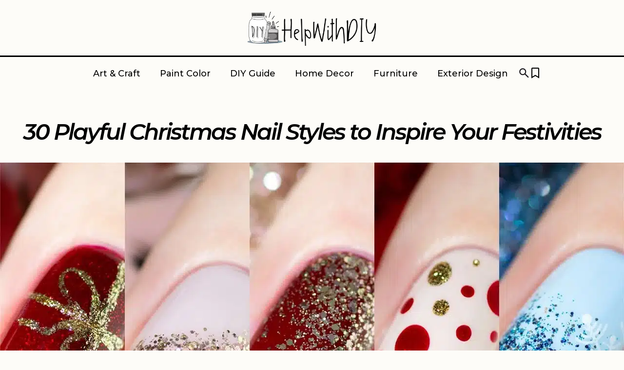

--- FILE ---
content_type: text/html; charset=UTF-8
request_url: https://www.helpwithdiy.com/playful-christmas-nail-styles-to-inspire-your-festivities/
body_size: 43778
content:
<!doctype html>
<html lang="en-US">
<head><meta charset="UTF-8"><script>if(navigator.userAgent.match(/MSIE|Internet Explorer/i)||navigator.userAgent.match(/Trident\/7\..*?rv:11/i)){var href=document.location.href;if(!href.match(/[?&]nowprocket/)){if(href.indexOf("?")==-1){if(href.indexOf("#")==-1){document.location.href=href+"?nowprocket=1"}else{document.location.href=href.replace("#","?nowprocket=1#")}}else{if(href.indexOf("#")==-1){document.location.href=href+"&nowprocket=1"}else{document.location.href=href.replace("#","&nowprocket=1#")}}}}</script><script>(()=>{class RocketLazyLoadScripts{constructor(){this.v="2.0.4",this.userEvents=["keydown","keyup","mousedown","mouseup","mousemove","mouseover","mouseout","touchmove","touchstart","touchend","touchcancel","wheel","click","dblclick","input"],this.attributeEvents=["onblur","onclick","oncontextmenu","ondblclick","onfocus","onmousedown","onmouseenter","onmouseleave","onmousemove","onmouseout","onmouseover","onmouseup","onmousewheel","onscroll","onsubmit"]}async t(){this.i(),this.o(),/iP(ad|hone)/.test(navigator.userAgent)&&this.h(),this.u(),this.l(this),this.m(),this.k(this),this.p(this),this._(),await Promise.all([this.R(),this.L()]),this.lastBreath=Date.now(),this.S(this),this.P(),this.D(),this.O(),this.M(),await this.C(this.delayedScripts.normal),await this.C(this.delayedScripts.defer),await this.C(this.delayedScripts.async),await this.T(),await this.F(),await this.j(),await this.A(),window.dispatchEvent(new Event("rocket-allScriptsLoaded")),this.everythingLoaded=!0,this.lastTouchEnd&&await new Promise(t=>setTimeout(t,500-Date.now()+this.lastTouchEnd)),this.I(),this.H(),this.U(),this.W()}i(){this.CSPIssue=sessionStorage.getItem("rocketCSPIssue"),document.addEventListener("securitypolicyviolation",t=>{this.CSPIssue||"script-src-elem"!==t.violatedDirective||"data"!==t.blockedURI||(this.CSPIssue=!0,sessionStorage.setItem("rocketCSPIssue",!0))},{isRocket:!0})}o(){window.addEventListener("pageshow",t=>{this.persisted=t.persisted,this.realWindowLoadedFired=!0},{isRocket:!0}),window.addEventListener("pagehide",()=>{this.onFirstUserAction=null},{isRocket:!0})}h(){let t;function e(e){t=e}window.addEventListener("touchstart",e,{isRocket:!0}),window.addEventListener("touchend",function i(o){o.changedTouches[0]&&t.changedTouches[0]&&Math.abs(o.changedTouches[0].pageX-t.changedTouches[0].pageX)<10&&Math.abs(o.changedTouches[0].pageY-t.changedTouches[0].pageY)<10&&o.timeStamp-t.timeStamp<200&&(window.removeEventListener("touchstart",e,{isRocket:!0}),window.removeEventListener("touchend",i,{isRocket:!0}),"INPUT"===o.target.tagName&&"text"===o.target.type||(o.target.dispatchEvent(new TouchEvent("touchend",{target:o.target,bubbles:!0})),o.target.dispatchEvent(new MouseEvent("mouseover",{target:o.target,bubbles:!0})),o.target.dispatchEvent(new PointerEvent("click",{target:o.target,bubbles:!0,cancelable:!0,detail:1,clientX:o.changedTouches[0].clientX,clientY:o.changedTouches[0].clientY})),event.preventDefault()))},{isRocket:!0})}q(t){this.userActionTriggered||("mousemove"!==t.type||this.firstMousemoveIgnored?"keyup"===t.type||"mouseover"===t.type||"mouseout"===t.type||(this.userActionTriggered=!0,this.onFirstUserAction&&this.onFirstUserAction()):this.firstMousemoveIgnored=!0),"click"===t.type&&t.preventDefault(),t.stopPropagation(),t.stopImmediatePropagation(),"touchstart"===this.lastEvent&&"touchend"===t.type&&(this.lastTouchEnd=Date.now()),"click"===t.type&&(this.lastTouchEnd=0),this.lastEvent=t.type,t.composedPath&&t.composedPath()[0].getRootNode()instanceof ShadowRoot&&(t.rocketTarget=t.composedPath()[0]),this.savedUserEvents.push(t)}u(){this.savedUserEvents=[],this.userEventHandler=this.q.bind(this),this.userEvents.forEach(t=>window.addEventListener(t,this.userEventHandler,{passive:!1,isRocket:!0})),document.addEventListener("visibilitychange",this.userEventHandler,{isRocket:!0})}U(){this.userEvents.forEach(t=>window.removeEventListener(t,this.userEventHandler,{passive:!1,isRocket:!0})),document.removeEventListener("visibilitychange",this.userEventHandler,{isRocket:!0}),this.savedUserEvents.forEach(t=>{(t.rocketTarget||t.target).dispatchEvent(new window[t.constructor.name](t.type,t))})}m(){const t="return false",e=Array.from(this.attributeEvents,t=>"data-rocket-"+t),i="["+this.attributeEvents.join("],[")+"]",o="[data-rocket-"+this.attributeEvents.join("],[data-rocket-")+"]",s=(e,i,o)=>{o&&o!==t&&(e.setAttribute("data-rocket-"+i,o),e["rocket"+i]=new Function("event",o),e.setAttribute(i,t))};new MutationObserver(t=>{for(const n of t)"attributes"===n.type&&(n.attributeName.startsWith("data-rocket-")||this.everythingLoaded?n.attributeName.startsWith("data-rocket-")&&this.everythingLoaded&&this.N(n.target,n.attributeName.substring(12)):s(n.target,n.attributeName,n.target.getAttribute(n.attributeName))),"childList"===n.type&&n.addedNodes.forEach(t=>{if(t.nodeType===Node.ELEMENT_NODE)if(this.everythingLoaded)for(const i of[t,...t.querySelectorAll(o)])for(const t of i.getAttributeNames())e.includes(t)&&this.N(i,t.substring(12));else for(const e of[t,...t.querySelectorAll(i)])for(const t of e.getAttributeNames())this.attributeEvents.includes(t)&&s(e,t,e.getAttribute(t))})}).observe(document,{subtree:!0,childList:!0,attributeFilter:[...this.attributeEvents,...e]})}I(){this.attributeEvents.forEach(t=>{document.querySelectorAll("[data-rocket-"+t+"]").forEach(e=>{this.N(e,t)})})}N(t,e){const i=t.getAttribute("data-rocket-"+e);i&&(t.setAttribute(e,i),t.removeAttribute("data-rocket-"+e))}k(t){Object.defineProperty(HTMLElement.prototype,"onclick",{get(){return this.rocketonclick||null},set(e){this.rocketonclick=e,this.setAttribute(t.everythingLoaded?"onclick":"data-rocket-onclick","this.rocketonclick(event)")}})}S(t){function e(e,i){let o=e[i];e[i]=null,Object.defineProperty(e,i,{get:()=>o,set(s){t.everythingLoaded?o=s:e["rocket"+i]=o=s}})}e(document,"onreadystatechange"),e(window,"onload"),e(window,"onpageshow");try{Object.defineProperty(document,"readyState",{get:()=>t.rocketReadyState,set(e){t.rocketReadyState=e},configurable:!0}),document.readyState="loading"}catch(t){console.log("WPRocket DJE readyState conflict, bypassing")}}l(t){this.originalAddEventListener=EventTarget.prototype.addEventListener,this.originalRemoveEventListener=EventTarget.prototype.removeEventListener,this.savedEventListeners=[],EventTarget.prototype.addEventListener=function(e,i,o){o&&o.isRocket||!t.B(e,this)&&!t.userEvents.includes(e)||t.B(e,this)&&!t.userActionTriggered||e.startsWith("rocket-")||t.everythingLoaded?t.originalAddEventListener.call(this,e,i,o):(t.savedEventListeners.push({target:this,remove:!1,type:e,func:i,options:o}),"mouseenter"!==e&&"mouseleave"!==e||t.originalAddEventListener.call(this,e,t.savedUserEvents.push,o))},EventTarget.prototype.removeEventListener=function(e,i,o){o&&o.isRocket||!t.B(e,this)&&!t.userEvents.includes(e)||t.B(e,this)&&!t.userActionTriggered||e.startsWith("rocket-")||t.everythingLoaded?t.originalRemoveEventListener.call(this,e,i,o):t.savedEventListeners.push({target:this,remove:!0,type:e,func:i,options:o})}}J(t,e){this.savedEventListeners=this.savedEventListeners.filter(i=>{let o=i.type,s=i.target||window;return e!==o||t!==s||(this.B(o,s)&&(i.type="rocket-"+o),this.$(i),!1)})}H(){EventTarget.prototype.addEventListener=this.originalAddEventListener,EventTarget.prototype.removeEventListener=this.originalRemoveEventListener,this.savedEventListeners.forEach(t=>this.$(t))}$(t){t.remove?this.originalRemoveEventListener.call(t.target,t.type,t.func,t.options):this.originalAddEventListener.call(t.target,t.type,t.func,t.options)}p(t){let e;function i(e){return t.everythingLoaded?e:e.split(" ").map(t=>"load"===t||t.startsWith("load.")?"rocket-jquery-load":t).join(" ")}function o(o){function s(e){const s=o.fn[e];o.fn[e]=o.fn.init.prototype[e]=function(){return this[0]===window&&t.userActionTriggered&&("string"==typeof arguments[0]||arguments[0]instanceof String?arguments[0]=i(arguments[0]):"object"==typeof arguments[0]&&Object.keys(arguments[0]).forEach(t=>{const e=arguments[0][t];delete arguments[0][t],arguments[0][i(t)]=e})),s.apply(this,arguments),this}}if(o&&o.fn&&!t.allJQueries.includes(o)){const e={DOMContentLoaded:[],"rocket-DOMContentLoaded":[]};for(const t in e)document.addEventListener(t,()=>{e[t].forEach(t=>t())},{isRocket:!0});o.fn.ready=o.fn.init.prototype.ready=function(i){function s(){parseInt(o.fn.jquery)>2?setTimeout(()=>i.bind(document)(o)):i.bind(document)(o)}return"function"==typeof i&&(t.realDomReadyFired?!t.userActionTriggered||t.fauxDomReadyFired?s():e["rocket-DOMContentLoaded"].push(s):e.DOMContentLoaded.push(s)),o([])},s("on"),s("one"),s("off"),t.allJQueries.push(o)}e=o}t.allJQueries=[],o(window.jQuery),Object.defineProperty(window,"jQuery",{get:()=>e,set(t){o(t)}})}P(){const t=new Map;document.write=document.writeln=function(e){const i=document.currentScript,o=document.createRange(),s=i.parentElement;let n=t.get(i);void 0===n&&(n=i.nextSibling,t.set(i,n));const c=document.createDocumentFragment();o.setStart(c,0),c.appendChild(o.createContextualFragment(e)),s.insertBefore(c,n)}}async R(){return new Promise(t=>{this.userActionTriggered?t():this.onFirstUserAction=t})}async L(){return new Promise(t=>{document.addEventListener("DOMContentLoaded",()=>{this.realDomReadyFired=!0,t()},{isRocket:!0})})}async j(){return this.realWindowLoadedFired?Promise.resolve():new Promise(t=>{window.addEventListener("load",t,{isRocket:!0})})}M(){this.pendingScripts=[];this.scriptsMutationObserver=new MutationObserver(t=>{for(const e of t)e.addedNodes.forEach(t=>{"SCRIPT"!==t.tagName||t.noModule||t.isWPRocket||this.pendingScripts.push({script:t,promise:new Promise(e=>{const i=()=>{const i=this.pendingScripts.findIndex(e=>e.script===t);i>=0&&this.pendingScripts.splice(i,1),e()};t.addEventListener("load",i,{isRocket:!0}),t.addEventListener("error",i,{isRocket:!0}),setTimeout(i,1e3)})})})}),this.scriptsMutationObserver.observe(document,{childList:!0,subtree:!0})}async F(){await this.X(),this.pendingScripts.length?(await this.pendingScripts[0].promise,await this.F()):this.scriptsMutationObserver.disconnect()}D(){this.delayedScripts={normal:[],async:[],defer:[]},document.querySelectorAll("script[type$=rocketlazyloadscript]").forEach(t=>{t.hasAttribute("data-rocket-src")?t.hasAttribute("async")&&!1!==t.async?this.delayedScripts.async.push(t):t.hasAttribute("defer")&&!1!==t.defer||"module"===t.getAttribute("data-rocket-type")?this.delayedScripts.defer.push(t):this.delayedScripts.normal.push(t):this.delayedScripts.normal.push(t)})}async _(){await this.L();let t=[];document.querySelectorAll("script[type$=rocketlazyloadscript][data-rocket-src]").forEach(e=>{let i=e.getAttribute("data-rocket-src");if(i&&!i.startsWith("data:")){i.startsWith("//")&&(i=location.protocol+i);try{const o=new URL(i).origin;o!==location.origin&&t.push({src:o,crossOrigin:e.crossOrigin||"module"===e.getAttribute("data-rocket-type")})}catch(t){}}}),t=[...new Map(t.map(t=>[JSON.stringify(t),t])).values()],this.Y(t,"preconnect")}async G(t){if(await this.K(),!0!==t.noModule||!("noModule"in HTMLScriptElement.prototype))return new Promise(e=>{let i;function o(){(i||t).setAttribute("data-rocket-status","executed"),e()}try{if(navigator.userAgent.includes("Firefox/")||""===navigator.vendor||this.CSPIssue)i=document.createElement("script"),[...t.attributes].forEach(t=>{let e=t.nodeName;"type"!==e&&("data-rocket-type"===e&&(e="type"),"data-rocket-src"===e&&(e="src"),i.setAttribute(e,t.nodeValue))}),t.text&&(i.text=t.text),t.nonce&&(i.nonce=t.nonce),i.hasAttribute("src")?(i.addEventListener("load",o,{isRocket:!0}),i.addEventListener("error",()=>{i.setAttribute("data-rocket-status","failed-network"),e()},{isRocket:!0}),setTimeout(()=>{i.isConnected||e()},1)):(i.text=t.text,o()),i.isWPRocket=!0,t.parentNode.replaceChild(i,t);else{const i=t.getAttribute("data-rocket-type"),s=t.getAttribute("data-rocket-src");i?(t.type=i,t.removeAttribute("data-rocket-type")):t.removeAttribute("type"),t.addEventListener("load",o,{isRocket:!0}),t.addEventListener("error",i=>{this.CSPIssue&&i.target.src.startsWith("data:")?(console.log("WPRocket: CSP fallback activated"),t.removeAttribute("src"),this.G(t).then(e)):(t.setAttribute("data-rocket-status","failed-network"),e())},{isRocket:!0}),s?(t.fetchPriority="high",t.removeAttribute("data-rocket-src"),t.src=s):t.src="data:text/javascript;base64,"+window.btoa(unescape(encodeURIComponent(t.text)))}}catch(i){t.setAttribute("data-rocket-status","failed-transform"),e()}});t.setAttribute("data-rocket-status","skipped")}async C(t){const e=t.shift();return e?(e.isConnected&&await this.G(e),this.C(t)):Promise.resolve()}O(){this.Y([...this.delayedScripts.normal,...this.delayedScripts.defer,...this.delayedScripts.async],"preload")}Y(t,e){this.trash=this.trash||[];let i=!0;var o=document.createDocumentFragment();t.forEach(t=>{const s=t.getAttribute&&t.getAttribute("data-rocket-src")||t.src;if(s&&!s.startsWith("data:")){const n=document.createElement("link");n.href=s,n.rel=e,"preconnect"!==e&&(n.as="script",n.fetchPriority=i?"high":"low"),t.getAttribute&&"module"===t.getAttribute("data-rocket-type")&&(n.crossOrigin=!0),t.crossOrigin&&(n.crossOrigin=t.crossOrigin),t.integrity&&(n.integrity=t.integrity),t.nonce&&(n.nonce=t.nonce),o.appendChild(n),this.trash.push(n),i=!1}}),document.head.appendChild(o)}W(){this.trash.forEach(t=>t.remove())}async T(){try{document.readyState="interactive"}catch(t){}this.fauxDomReadyFired=!0;try{await this.K(),this.J(document,"readystatechange"),document.dispatchEvent(new Event("rocket-readystatechange")),await this.K(),document.rocketonreadystatechange&&document.rocketonreadystatechange(),await this.K(),this.J(document,"DOMContentLoaded"),document.dispatchEvent(new Event("rocket-DOMContentLoaded")),await this.K(),this.J(window,"DOMContentLoaded"),window.dispatchEvent(new Event("rocket-DOMContentLoaded"))}catch(t){console.error(t)}}async A(){try{document.readyState="complete"}catch(t){}try{await this.K(),this.J(document,"readystatechange"),document.dispatchEvent(new Event("rocket-readystatechange")),await this.K(),document.rocketonreadystatechange&&document.rocketonreadystatechange(),await this.K(),this.J(window,"load"),window.dispatchEvent(new Event("rocket-load")),await this.K(),window.rocketonload&&window.rocketonload(),await this.K(),this.allJQueries.forEach(t=>t(window).trigger("rocket-jquery-load")),await this.K(),this.J(window,"pageshow");const t=new Event("rocket-pageshow");t.persisted=this.persisted,window.dispatchEvent(t),await this.K(),window.rocketonpageshow&&window.rocketonpageshow({persisted:this.persisted})}catch(t){console.error(t)}}async K(){Date.now()-this.lastBreath>45&&(await this.X(),this.lastBreath=Date.now())}async X(){return document.hidden?new Promise(t=>setTimeout(t)):new Promise(t=>requestAnimationFrame(t))}B(t,e){return e===document&&"readystatechange"===t||(e===document&&"DOMContentLoaded"===t||(e===window&&"DOMContentLoaded"===t||(e===window&&"load"===t||e===window&&"pageshow"===t)))}static run(){(new RocketLazyLoadScripts).t()}}RocketLazyLoadScripts.run()})();</script>
	
	<meta name="viewport" content="width=device-width, initial-scale=1">
	<link rel="profile" href="https://gmpg.org/xfn/11">
	<meta name='robots' content='index, follow, max-image-preview:large, max-snippet:-1, max-video-preview:-1' />

	<!-- This site is optimized with the Yoast SEO plugin v26.8 - https://yoast.com/product/yoast-seo-wordpress/ -->
	<title>30 Playful Christmas Nail Styles to Inspire Your Festivities - HelpWithDIY</title>
<link data-rocket-preload as="style" href="https://fonts.googleapis.com/css?family=Roboto%3A100%2C100italic%2C200%2C200italic%2C300%2C300italic%2C400%2C400italic%2C500%2C500italic%2C600%2C600italic%2C700%2C700italic%2C800%2C800italic%2C900%2C900italic%7CRoboto%20Slab%3A100%2C100italic%2C200%2C200italic%2C300%2C300italic%2C400%2C400italic%2C500%2C500italic%2C600%2C600italic%2C700%2C700italic%2C800%2C800italic%2C900%2C900italic%7CMontserrat%3A100%2C100italic%2C200%2C200italic%2C300%2C300italic%2C400%2C400italic%2C500%2C500italic%2C600%2C600italic%2C700%2C700italic%2C800%2C800italic%2C900%2C900italic%7CCormorant%20Garamond%3A100%2C100italic%2C200%2C200italic%2C300%2C300italic%2C400%2C400italic%2C500%2C500italic%2C600%2C600italic%2C700%2C700italic%2C800%2C800italic%2C900%2C900italic%7CInter%3A100%2C100italic%2C200%2C200italic%2C300%2C300italic%2C400%2C400italic%2C500%2C500italic%2C600%2C600italic%2C700%2C700italic%2C800%2C800italic%2C900%2C900italic&#038;display=swap" rel="preload">
<link href="https://fonts.googleapis.com/css?family=Roboto%3A100%2C100italic%2C200%2C200italic%2C300%2C300italic%2C400%2C400italic%2C500%2C500italic%2C600%2C600italic%2C700%2C700italic%2C800%2C800italic%2C900%2C900italic%7CRoboto%20Slab%3A100%2C100italic%2C200%2C200italic%2C300%2C300italic%2C400%2C400italic%2C500%2C500italic%2C600%2C600italic%2C700%2C700italic%2C800%2C800italic%2C900%2C900italic%7CMontserrat%3A100%2C100italic%2C200%2C200italic%2C300%2C300italic%2C400%2C400italic%2C500%2C500italic%2C600%2C600italic%2C700%2C700italic%2C800%2C800italic%2C900%2C900italic%7CCormorant%20Garamond%3A100%2C100italic%2C200%2C200italic%2C300%2C300italic%2C400%2C400italic%2C500%2C500italic%2C600%2C600italic%2C700%2C700italic%2C800%2C800italic%2C900%2C900italic%7CInter%3A100%2C100italic%2C200%2C200italic%2C300%2C300italic%2C400%2C400italic%2C500%2C500italic%2C600%2C600italic%2C700%2C700italic%2C800%2C800italic%2C900%2C900italic&#038;display=swap" media="print" onload="this.media=&#039;all&#039;" rel="stylesheet">
<noscript data-wpr-hosted-gf-parameters=""><link rel="stylesheet" href="https://fonts.googleapis.com/css?family=Roboto%3A100%2C100italic%2C200%2C200italic%2C300%2C300italic%2C400%2C400italic%2C500%2C500italic%2C600%2C600italic%2C700%2C700italic%2C800%2C800italic%2C900%2C900italic%7CRoboto%20Slab%3A100%2C100italic%2C200%2C200italic%2C300%2C300italic%2C400%2C400italic%2C500%2C500italic%2C600%2C600italic%2C700%2C700italic%2C800%2C800italic%2C900%2C900italic%7CMontserrat%3A100%2C100italic%2C200%2C200italic%2C300%2C300italic%2C400%2C400italic%2C500%2C500italic%2C600%2C600italic%2C700%2C700italic%2C800%2C800italic%2C900%2C900italic%7CCormorant%20Garamond%3A100%2C100italic%2C200%2C200italic%2C300%2C300italic%2C400%2C400italic%2C500%2C500italic%2C600%2C600italic%2C700%2C700italic%2C800%2C800italic%2C900%2C900italic%7CInter%3A100%2C100italic%2C200%2C200italic%2C300%2C300italic%2C400%2C400italic%2C500%2C500italic%2C600%2C600italic%2C700%2C700italic%2C800%2C800italic%2C900%2C900italic&#038;display=swap"></noscript>
	<meta name="description" content="Discover these festive Christmas nail designs, from classic red and green to whimsical snowflakes, brace up to spread holiday cheer!" />
	<link rel="canonical" href="https://www.helpwithdiy.com/playful-christmas-nail-styles-to-inspire-your-festivities/" />
	<meta property="og:locale" content="en_US" />
	<meta property="og:type" content="article" />
	<meta property="og:title" content="30 Playful Christmas Nail Styles to Inspire Your Festivities - HelpWithDIY" />
	<meta property="og:description" content="Discover these festive Christmas nail designs, from classic red and green to whimsical snowflakes, brace up to spread holiday cheer!" />
	<meta property="og:url" content="https://www.helpwithdiy.com/playful-christmas-nail-styles-to-inspire-your-festivities/" />
	<meta property="og:site_name" content="HelpWithDIY" />
	<meta property="article:published_time" content="2023-08-30T12:02:18+00:00" />
	<meta property="article:modified_time" content="2025-07-28T06:12:52+00:00" />
	<meta property="og:image" content="https://www.helpwithdiy.com/wp-content/uploads/2023/08/Fun-Christmas-Nails-to-Copy.jpg" />
	<meta property="og:image:width" content="1280" />
	<meta property="og:image:height" content="720" />
	<meta property="og:image:type" content="image/jpeg" />
	<meta name="author" content="Tim Gunn" />
	<meta name="twitter:card" content="summary_large_image" />
	<meta name="twitter:label1" content="Written by" />
	<meta name="twitter:data1" content="Tim Gunn" />
	<meta name="twitter:label2" content="Est. reading time" />
	<meta name="twitter:data2" content="21 minutes" />
	<script type="application/ld+json" class="yoast-schema-graph">{"@context":"https://schema.org","@graph":[{"@type":"Article","@id":"https://www.helpwithdiy.com/playful-christmas-nail-styles-to-inspire-your-festivities/#article","isPartOf":{"@id":"https://www.helpwithdiy.com/playful-christmas-nail-styles-to-inspire-your-festivities/"},"author":{"name":"Tim Gunn","@id":"https://www.helpwithdiy.com/#/schema/person/666e302566c503528375cb338fb01328"},"headline":"30 Playful Christmas Nail Styles to Inspire Your Festivities","datePublished":"2023-08-30T12:02:18+00:00","dateModified":"2025-07-28T06:12:52+00:00","mainEntityOfPage":{"@id":"https://www.helpwithdiy.com/playful-christmas-nail-styles-to-inspire-your-festivities/"},"wordCount":3359,"commentCount":0,"publisher":{"@id":"https://www.helpwithdiy.com/#organization"},"image":{"@id":"https://www.helpwithdiy.com/playful-christmas-nail-styles-to-inspire-your-festivities/#primaryimage"},"thumbnailUrl":"https://www.helpwithdiy.com/wp-content/uploads/2023/08/Fun-Christmas-Nails-to-Copy.jpg","keywords":["Christmas nail art ideas","Christmas nail inspiration","Festive holiday manicure","Playful nail designs"],"articleSection":["Fashion"],"inLanguage":"en-US","potentialAction":[{"@type":"CommentAction","name":"Comment","target":["https://www.helpwithdiy.com/playful-christmas-nail-styles-to-inspire-your-festivities/#respond"]}]},{"@type":"WebPage","@id":"https://www.helpwithdiy.com/playful-christmas-nail-styles-to-inspire-your-festivities/","url":"https://www.helpwithdiy.com/playful-christmas-nail-styles-to-inspire-your-festivities/","name":"30 Playful Christmas Nail Styles to Inspire Your Festivities - HelpWithDIY","isPartOf":{"@id":"https://www.helpwithdiy.com/#website"},"primaryImageOfPage":{"@id":"https://www.helpwithdiy.com/playful-christmas-nail-styles-to-inspire-your-festivities/#primaryimage"},"image":{"@id":"https://www.helpwithdiy.com/playful-christmas-nail-styles-to-inspire-your-festivities/#primaryimage"},"thumbnailUrl":"https://www.helpwithdiy.com/wp-content/uploads/2023/08/Fun-Christmas-Nails-to-Copy.jpg","datePublished":"2023-08-30T12:02:18+00:00","dateModified":"2025-07-28T06:12:52+00:00","description":"Discover these festive Christmas nail designs, from classic red and green to whimsical snowflakes, brace up to spread holiday cheer!","breadcrumb":{"@id":"https://www.helpwithdiy.com/playful-christmas-nail-styles-to-inspire-your-festivities/#breadcrumb"},"inLanguage":"en-US","potentialAction":[{"@type":"ReadAction","target":["https://www.helpwithdiy.com/playful-christmas-nail-styles-to-inspire-your-festivities/"]}]},{"@type":"ImageObject","inLanguage":"en-US","@id":"https://www.helpwithdiy.com/playful-christmas-nail-styles-to-inspire-your-festivities/#primaryimage","url":"https://www.helpwithdiy.com/wp-content/uploads/2023/08/Fun-Christmas-Nails-to-Copy.jpg","contentUrl":"https://www.helpwithdiy.com/wp-content/uploads/2023/08/Fun-Christmas-Nails-to-Copy.jpg","width":1280,"height":720,"caption":"Fun Christmas Nails to Copy"},{"@type":"BreadcrumbList","@id":"https://www.helpwithdiy.com/playful-christmas-nail-styles-to-inspire-your-festivities/#breadcrumb","itemListElement":[{"@type":"ListItem","position":1,"name":"Home","item":"https://www.helpwithdiy.com/"},{"@type":"ListItem","position":2,"name":"30 Playful Christmas Nail Styles to Inspire Your Festivities"}]},{"@type":"WebSite","@id":"https://www.helpwithdiy.com/#website","url":"https://www.helpwithdiy.com/","name":"HelpWithDIY","description":"DIY Made Effortless","publisher":{"@id":"https://www.helpwithdiy.com/#organization"},"potentialAction":[{"@type":"SearchAction","target":{"@type":"EntryPoint","urlTemplate":"https://www.helpwithdiy.com/?s={search_term_string}"},"query-input":{"@type":"PropertyValueSpecification","valueRequired":true,"valueName":"search_term_string"}}],"inLanguage":"en-US"},{"@type":"Organization","@id":"https://www.helpwithdiy.com/#organization","name":"HelpWithDIY","url":"https://www.helpwithdiy.com/","logo":{"@type":"ImageObject","inLanguage":"en-US","@id":"https://www.helpwithdiy.com/#/schema/logo/image/","url":"https://www.helpwithdiy.com/wp-content/uploads/2023/08/Peach-Minimalist-Modern-DIY-Crafting-Logo.png","contentUrl":"https://www.helpwithdiy.com/wp-content/uploads/2023/08/Peach-Minimalist-Modern-DIY-Crafting-Logo.png","width":450,"height":123,"caption":"HelpWithDIY"},"image":{"@id":"https://www.helpwithdiy.com/#/schema/logo/image/"}},{"@type":"Person","@id":"https://www.helpwithdiy.com/#/schema/person/666e302566c503528375cb338fb01328","name":"Tim Gunn","image":{"@type":"ImageObject","inLanguage":"en-US","@id":"https://www.helpwithdiy.com/#/schema/person/image/","url":"https://www.helpwithdiy.com/wp-content/uploads/2023/12/Tim-Gunn-768x768.webp","contentUrl":"https://www.helpwithdiy.com/wp-content/uploads/2023/12/Tim-Gunn-768x768.webp","caption":"Tim Gunn"},"description":"Tim Gunn is a distinguished figure in the fashion industry who holds a degree in fashion design. With over 25 years of experience, he has worked with numerous high-profile designers and fashion houses. His experience includes serving as a consultant for luxury fashion brands and lecturing at prestigious design schools. Tim's articles offer a blend of practical style advice and industry analysis. He is also an advocate for sustainable fashion practices. Apart from fashion, he is passionate about classical music and art history.","sameAs":["https://www.helpwithdiy.com"],"url":"https://www.helpwithdiy.com/author/tim/"}]}</script>
	<!-- / Yoast SEO plugin. -->


<link href='https://fonts.gstatic.com' crossorigin rel='preconnect' />
<link rel="alternate" type="application/rss+xml" title="HelpWithDIY &raquo; Feed" href="https://www.helpwithdiy.com/feed/" />
<link rel="alternate" type="application/rss+xml" title="HelpWithDIY &raquo; Comments Feed" href="https://www.helpwithdiy.com/comments/feed/" />
<link rel="alternate" type="application/rss+xml" title="HelpWithDIY &raquo; 30 Playful Christmas Nail Styles to Inspire Your Festivities Comments Feed" href="https://www.helpwithdiy.com/playful-christmas-nail-styles-to-inspire-your-festivities/feed/" />
<link rel="alternate" title="oEmbed (JSON)" type="application/json+oembed" href="https://www.helpwithdiy.com/wp-json/oembed/1.0/embed?url=https%3A%2F%2Fwww.helpwithdiy.com%2Fplayful-christmas-nail-styles-to-inspire-your-festivities%2F" />
<link rel="alternate" title="oEmbed (XML)" type="text/xml+oembed" href="https://www.helpwithdiy.com/wp-json/oembed/1.0/embed?url=https%3A%2F%2Fwww.helpwithdiy.com%2Fplayful-christmas-nail-styles-to-inspire-your-festivities%2F&#038;format=xml" />
<style id='wp-img-auto-sizes-contain-inline-css'>
img:is([sizes=auto i],[sizes^="auto," i]){contain-intrinsic-size:3000px 1500px}
/*# sourceURL=wp-img-auto-sizes-contain-inline-css */
</style>
<link data-minify="1" rel='stylesheet' id='dashicons-css' href='https://www.helpwithdiy.com/wp-content/cache/min/1/wp-includes/css/dashicons.min.css?ver=1768988049' media='all' />
<link data-minify="1" rel='stylesheet' id='post-views-counter-frontend-css' href='https://www.helpwithdiy.com/wp-content/cache/min/1/wp-content/plugins/post-views-counter/css/frontend.css?ver=1768988049' media='all' />
<style id='wp-emoji-styles-inline-css'>

	img.wp-smiley, img.emoji {
		display: inline !important;
		border: none !important;
		box-shadow: none !important;
		height: 1em !important;
		width: 1em !important;
		margin: 0 0.07em !important;
		vertical-align: -0.1em !important;
		background: none !important;
		padding: 0 !important;
	}
/*# sourceURL=wp-emoji-styles-inline-css */
</style>
<link rel='stylesheet' id='wp-block-library-css' href='https://www.helpwithdiy.com/wp-includes/css/dist/block-library/style.min.css?ver=6.9' media='all' />
<style id='global-styles-inline-css'>
:root{--wp--preset--aspect-ratio--square: 1;--wp--preset--aspect-ratio--4-3: 4/3;--wp--preset--aspect-ratio--3-4: 3/4;--wp--preset--aspect-ratio--3-2: 3/2;--wp--preset--aspect-ratio--2-3: 2/3;--wp--preset--aspect-ratio--16-9: 16/9;--wp--preset--aspect-ratio--9-16: 9/16;--wp--preset--color--black: #000000;--wp--preset--color--cyan-bluish-gray: #abb8c3;--wp--preset--color--white: #ffffff;--wp--preset--color--pale-pink: #f78da7;--wp--preset--color--vivid-red: #cf2e2e;--wp--preset--color--luminous-vivid-orange: #ff6900;--wp--preset--color--luminous-vivid-amber: #fcb900;--wp--preset--color--light-green-cyan: #7bdcb5;--wp--preset--color--vivid-green-cyan: #00d084;--wp--preset--color--pale-cyan-blue: #8ed1fc;--wp--preset--color--vivid-cyan-blue: #0693e3;--wp--preset--color--vivid-purple: #9b51e0;--wp--preset--gradient--vivid-cyan-blue-to-vivid-purple: linear-gradient(135deg,rgb(6,147,227) 0%,rgb(155,81,224) 100%);--wp--preset--gradient--light-green-cyan-to-vivid-green-cyan: linear-gradient(135deg,rgb(122,220,180) 0%,rgb(0,208,130) 100%);--wp--preset--gradient--luminous-vivid-amber-to-luminous-vivid-orange: linear-gradient(135deg,rgb(252,185,0) 0%,rgb(255,105,0) 100%);--wp--preset--gradient--luminous-vivid-orange-to-vivid-red: linear-gradient(135deg,rgb(255,105,0) 0%,rgb(207,46,46) 100%);--wp--preset--gradient--very-light-gray-to-cyan-bluish-gray: linear-gradient(135deg,rgb(238,238,238) 0%,rgb(169,184,195) 100%);--wp--preset--gradient--cool-to-warm-spectrum: linear-gradient(135deg,rgb(74,234,220) 0%,rgb(151,120,209) 20%,rgb(207,42,186) 40%,rgb(238,44,130) 60%,rgb(251,105,98) 80%,rgb(254,248,76) 100%);--wp--preset--gradient--blush-light-purple: linear-gradient(135deg,rgb(255,206,236) 0%,rgb(152,150,240) 100%);--wp--preset--gradient--blush-bordeaux: linear-gradient(135deg,rgb(254,205,165) 0%,rgb(254,45,45) 50%,rgb(107,0,62) 100%);--wp--preset--gradient--luminous-dusk: linear-gradient(135deg,rgb(255,203,112) 0%,rgb(199,81,192) 50%,rgb(65,88,208) 100%);--wp--preset--gradient--pale-ocean: linear-gradient(135deg,rgb(255,245,203) 0%,rgb(182,227,212) 50%,rgb(51,167,181) 100%);--wp--preset--gradient--electric-grass: linear-gradient(135deg,rgb(202,248,128) 0%,rgb(113,206,126) 100%);--wp--preset--gradient--midnight: linear-gradient(135deg,rgb(2,3,129) 0%,rgb(40,116,252) 100%);--wp--preset--font-size--small: 13px;--wp--preset--font-size--medium: 20px;--wp--preset--font-size--large: 36px;--wp--preset--font-size--x-large: 42px;--wp--preset--spacing--20: 0.44rem;--wp--preset--spacing--30: 0.67rem;--wp--preset--spacing--40: 1rem;--wp--preset--spacing--50: 1.5rem;--wp--preset--spacing--60: 2.25rem;--wp--preset--spacing--70: 3.38rem;--wp--preset--spacing--80: 5.06rem;--wp--preset--shadow--natural: 6px 6px 9px rgba(0, 0, 0, 0.2);--wp--preset--shadow--deep: 12px 12px 50px rgba(0, 0, 0, 0.4);--wp--preset--shadow--sharp: 6px 6px 0px rgba(0, 0, 0, 0.2);--wp--preset--shadow--outlined: 6px 6px 0px -3px rgb(255, 255, 255), 6px 6px rgb(0, 0, 0);--wp--preset--shadow--crisp: 6px 6px 0px rgb(0, 0, 0);}:root { --wp--style--global--content-size: 800px;--wp--style--global--wide-size: 1200px; }:where(body) { margin: 0; }.wp-site-blocks > .alignleft { float: left; margin-right: 2em; }.wp-site-blocks > .alignright { float: right; margin-left: 2em; }.wp-site-blocks > .aligncenter { justify-content: center; margin-left: auto; margin-right: auto; }:where(.wp-site-blocks) > * { margin-block-start: 24px; margin-block-end: 0; }:where(.wp-site-blocks) > :first-child { margin-block-start: 0; }:where(.wp-site-blocks) > :last-child { margin-block-end: 0; }:root { --wp--style--block-gap: 24px; }:root :where(.is-layout-flow) > :first-child{margin-block-start: 0;}:root :where(.is-layout-flow) > :last-child{margin-block-end: 0;}:root :where(.is-layout-flow) > *{margin-block-start: 24px;margin-block-end: 0;}:root :where(.is-layout-constrained) > :first-child{margin-block-start: 0;}:root :where(.is-layout-constrained) > :last-child{margin-block-end: 0;}:root :where(.is-layout-constrained) > *{margin-block-start: 24px;margin-block-end: 0;}:root :where(.is-layout-flex){gap: 24px;}:root :where(.is-layout-grid){gap: 24px;}.is-layout-flow > .alignleft{float: left;margin-inline-start: 0;margin-inline-end: 2em;}.is-layout-flow > .alignright{float: right;margin-inline-start: 2em;margin-inline-end: 0;}.is-layout-flow > .aligncenter{margin-left: auto !important;margin-right: auto !important;}.is-layout-constrained > .alignleft{float: left;margin-inline-start: 0;margin-inline-end: 2em;}.is-layout-constrained > .alignright{float: right;margin-inline-start: 2em;margin-inline-end: 0;}.is-layout-constrained > .aligncenter{margin-left: auto !important;margin-right: auto !important;}.is-layout-constrained > :where(:not(.alignleft):not(.alignright):not(.alignfull)){max-width: var(--wp--style--global--content-size);margin-left: auto !important;margin-right: auto !important;}.is-layout-constrained > .alignwide{max-width: var(--wp--style--global--wide-size);}body .is-layout-flex{display: flex;}.is-layout-flex{flex-wrap: wrap;align-items: center;}.is-layout-flex > :is(*, div){margin: 0;}body .is-layout-grid{display: grid;}.is-layout-grid > :is(*, div){margin: 0;}body{padding-top: 0px;padding-right: 0px;padding-bottom: 0px;padding-left: 0px;}a:where(:not(.wp-element-button)){text-decoration: underline;}:root :where(.wp-element-button, .wp-block-button__link){background-color: #32373c;border-width: 0;color: #fff;font-family: inherit;font-size: inherit;font-style: inherit;font-weight: inherit;letter-spacing: inherit;line-height: inherit;padding-top: calc(0.667em + 2px);padding-right: calc(1.333em + 2px);padding-bottom: calc(0.667em + 2px);padding-left: calc(1.333em + 2px);text-decoration: none;text-transform: inherit;}.has-black-color{color: var(--wp--preset--color--black) !important;}.has-cyan-bluish-gray-color{color: var(--wp--preset--color--cyan-bluish-gray) !important;}.has-white-color{color: var(--wp--preset--color--white) !important;}.has-pale-pink-color{color: var(--wp--preset--color--pale-pink) !important;}.has-vivid-red-color{color: var(--wp--preset--color--vivid-red) !important;}.has-luminous-vivid-orange-color{color: var(--wp--preset--color--luminous-vivid-orange) !important;}.has-luminous-vivid-amber-color{color: var(--wp--preset--color--luminous-vivid-amber) !important;}.has-light-green-cyan-color{color: var(--wp--preset--color--light-green-cyan) !important;}.has-vivid-green-cyan-color{color: var(--wp--preset--color--vivid-green-cyan) !important;}.has-pale-cyan-blue-color{color: var(--wp--preset--color--pale-cyan-blue) !important;}.has-vivid-cyan-blue-color{color: var(--wp--preset--color--vivid-cyan-blue) !important;}.has-vivid-purple-color{color: var(--wp--preset--color--vivid-purple) !important;}.has-black-background-color{background-color: var(--wp--preset--color--black) !important;}.has-cyan-bluish-gray-background-color{background-color: var(--wp--preset--color--cyan-bluish-gray) !important;}.has-white-background-color{background-color: var(--wp--preset--color--white) !important;}.has-pale-pink-background-color{background-color: var(--wp--preset--color--pale-pink) !important;}.has-vivid-red-background-color{background-color: var(--wp--preset--color--vivid-red) !important;}.has-luminous-vivid-orange-background-color{background-color: var(--wp--preset--color--luminous-vivid-orange) !important;}.has-luminous-vivid-amber-background-color{background-color: var(--wp--preset--color--luminous-vivid-amber) !important;}.has-light-green-cyan-background-color{background-color: var(--wp--preset--color--light-green-cyan) !important;}.has-vivid-green-cyan-background-color{background-color: var(--wp--preset--color--vivid-green-cyan) !important;}.has-pale-cyan-blue-background-color{background-color: var(--wp--preset--color--pale-cyan-blue) !important;}.has-vivid-cyan-blue-background-color{background-color: var(--wp--preset--color--vivid-cyan-blue) !important;}.has-vivid-purple-background-color{background-color: var(--wp--preset--color--vivid-purple) !important;}.has-black-border-color{border-color: var(--wp--preset--color--black) !important;}.has-cyan-bluish-gray-border-color{border-color: var(--wp--preset--color--cyan-bluish-gray) !important;}.has-white-border-color{border-color: var(--wp--preset--color--white) !important;}.has-pale-pink-border-color{border-color: var(--wp--preset--color--pale-pink) !important;}.has-vivid-red-border-color{border-color: var(--wp--preset--color--vivid-red) !important;}.has-luminous-vivid-orange-border-color{border-color: var(--wp--preset--color--luminous-vivid-orange) !important;}.has-luminous-vivid-amber-border-color{border-color: var(--wp--preset--color--luminous-vivid-amber) !important;}.has-light-green-cyan-border-color{border-color: var(--wp--preset--color--light-green-cyan) !important;}.has-vivid-green-cyan-border-color{border-color: var(--wp--preset--color--vivid-green-cyan) !important;}.has-pale-cyan-blue-border-color{border-color: var(--wp--preset--color--pale-cyan-blue) !important;}.has-vivid-cyan-blue-border-color{border-color: var(--wp--preset--color--vivid-cyan-blue) !important;}.has-vivid-purple-border-color{border-color: var(--wp--preset--color--vivid-purple) !important;}.has-vivid-cyan-blue-to-vivid-purple-gradient-background{background: var(--wp--preset--gradient--vivid-cyan-blue-to-vivid-purple) !important;}.has-light-green-cyan-to-vivid-green-cyan-gradient-background{background: var(--wp--preset--gradient--light-green-cyan-to-vivid-green-cyan) !important;}.has-luminous-vivid-amber-to-luminous-vivid-orange-gradient-background{background: var(--wp--preset--gradient--luminous-vivid-amber-to-luminous-vivid-orange) !important;}.has-luminous-vivid-orange-to-vivid-red-gradient-background{background: var(--wp--preset--gradient--luminous-vivid-orange-to-vivid-red) !important;}.has-very-light-gray-to-cyan-bluish-gray-gradient-background{background: var(--wp--preset--gradient--very-light-gray-to-cyan-bluish-gray) !important;}.has-cool-to-warm-spectrum-gradient-background{background: var(--wp--preset--gradient--cool-to-warm-spectrum) !important;}.has-blush-light-purple-gradient-background{background: var(--wp--preset--gradient--blush-light-purple) !important;}.has-blush-bordeaux-gradient-background{background: var(--wp--preset--gradient--blush-bordeaux) !important;}.has-luminous-dusk-gradient-background{background: var(--wp--preset--gradient--luminous-dusk) !important;}.has-pale-ocean-gradient-background{background: var(--wp--preset--gradient--pale-ocean) !important;}.has-electric-grass-gradient-background{background: var(--wp--preset--gradient--electric-grass) !important;}.has-midnight-gradient-background{background: var(--wp--preset--gradient--midnight) !important;}.has-small-font-size{font-size: var(--wp--preset--font-size--small) !important;}.has-medium-font-size{font-size: var(--wp--preset--font-size--medium) !important;}.has-large-font-size{font-size: var(--wp--preset--font-size--large) !important;}.has-x-large-font-size{font-size: var(--wp--preset--font-size--x-large) !important;}
:root :where(.wp-block-pullquote){font-size: 1.5em;line-height: 1.6;}
/*# sourceURL=global-styles-inline-css */
</style>
<link data-minify="1" rel='stylesheet' id='hello-elementor-css' href='https://www.helpwithdiy.com/wp-content/cache/min/1/wp-content/themes/hello-elementor/assets/css/reset.css?ver=1768988049' media='all' />
<link data-minify="1" rel='stylesheet' id='hello-elementor-theme-style-css' href='https://www.helpwithdiy.com/wp-content/cache/min/1/wp-content/themes/hello-elementor/assets/css/theme.css?ver=1768988049' media='all' />
<link data-minify="1" rel='stylesheet' id='hello-elementor-header-footer-css' href='https://www.helpwithdiy.com/wp-content/cache/min/1/wp-content/themes/hello-elementor/assets/css/header-footer.css?ver=1768988049' media='all' />
<link rel='stylesheet' id='elementor-frontend-css' href='https://www.helpwithdiy.com/wp-content/plugins/elementor/assets/css/frontend.min.css?ver=3.34.2' media='all' />
<link rel='stylesheet' id='elementor-post-11-css' href='https://www.helpwithdiy.com/wp-content/uploads/elementor/css/post-11.css?ver=1768988048' media='all' />
<link rel='stylesheet' id='widget-image-css' href='https://www.helpwithdiy.com/wp-content/plugins/elementor/assets/css/widget-image.min.css?ver=3.34.2' media='all' />
<link rel='stylesheet' id='widget-nav-menu-css' href='https://www.helpwithdiy.com/wp-content/plugins/elementor-pro/assets/css/widget-nav-menu.min.css?ver=3.34.0' media='all' />
<link rel='stylesheet' id='widget-heading-css' href='https://www.helpwithdiy.com/wp-content/plugins/elementor/assets/css/widget-heading.min.css?ver=3.34.2' media='all' />
<link rel='stylesheet' id='widget-form-css' href='https://www.helpwithdiy.com/wp-content/plugins/elementor-pro/assets/css/widget-form.min.css?ver=3.34.0' media='all' />
<link data-minify="1" rel='stylesheet' id='swiper-css' href='https://www.helpwithdiy.com/wp-content/cache/min/1/wp-content/plugins/elementor/assets/lib/swiper/v8/css/swiper.min.css?ver=1768988049' media='all' />
<link rel='stylesheet' id='e-swiper-css' href='https://www.helpwithdiy.com/wp-content/plugins/elementor/assets/css/conditionals/e-swiper.min.css?ver=3.34.2' media='all' />
<link rel='stylesheet' id='widget-image-carousel-css' href='https://www.helpwithdiy.com/wp-content/plugins/elementor/assets/css/widget-image-carousel.min.css?ver=3.34.2' media='all' />
<link rel='stylesheet' id='widget-social-icons-css' href='https://www.helpwithdiy.com/wp-content/plugins/elementor/assets/css/widget-social-icons.min.css?ver=3.34.2' media='all' />
<link rel='stylesheet' id='e-apple-webkit-css' href='https://www.helpwithdiy.com/wp-content/plugins/elementor/assets/css/conditionals/apple-webkit.min.css?ver=3.34.2' media='all' />
<link rel='stylesheet' id='widget-author-box-css' href='https://www.helpwithdiy.com/wp-content/plugins/elementor-pro/assets/css/widget-author-box.min.css?ver=3.34.0' media='all' />
<link rel='stylesheet' id='widget-post-info-css' href='https://www.helpwithdiy.com/wp-content/plugins/elementor-pro/assets/css/widget-post-info.min.css?ver=3.34.0' media='all' />
<link rel='stylesheet' id='widget-icon-list-css' href='https://www.helpwithdiy.com/wp-content/plugins/elementor/assets/css/widget-icon-list.min.css?ver=3.34.2' media='all' />
<link rel='stylesheet' id='elementor-icons-shared-0-css' href='https://www.helpwithdiy.com/wp-content/plugins/elementor/assets/lib/font-awesome/css/fontawesome.min.css?ver=5.15.3' media='all' />
<link data-minify="1" rel='stylesheet' id='elementor-icons-fa-regular-css' href='https://www.helpwithdiy.com/wp-content/cache/min/1/wp-content/plugins/elementor/assets/lib/font-awesome/css/regular.min.css?ver=1768988049' media='all' />
<link data-minify="1" rel='stylesheet' id='elementor-icons-fa-solid-css' href='https://www.helpwithdiy.com/wp-content/cache/min/1/wp-content/plugins/elementor/assets/lib/font-awesome/css/solid.min.css?ver=1768988049' media='all' />
<link rel='stylesheet' id='widget-loop-common-css' href='https://www.helpwithdiy.com/wp-content/plugins/elementor-pro/assets/css/widget-loop-common.min.css?ver=3.34.0' media='all' />
<link rel='stylesheet' id='widget-loop-grid-css' href='https://www.helpwithdiy.com/wp-content/plugins/elementor-pro/assets/css/widget-loop-grid.min.css?ver=3.34.0' media='all' />
<link rel='stylesheet' id='e-sticky-css' href='https://www.helpwithdiy.com/wp-content/plugins/elementor-pro/assets/css/modules/sticky.min.css?ver=3.34.0' media='all' />
<link rel='stylesheet' id='e-animation-slideInLeft-css' href='https://www.helpwithdiy.com/wp-content/plugins/elementor/assets/lib/animations/styles/slideInLeft.min.css?ver=3.34.2' media='all' />
<link rel='stylesheet' id='e-popup-css' href='https://www.helpwithdiy.com/wp-content/plugins/elementor-pro/assets/css/conditionals/popup.min.css?ver=3.34.0' media='all' />
<link rel='stylesheet' id='widget-search-css' href='https://www.helpwithdiy.com/wp-content/plugins/elementor-pro/assets/css/widget-search.min.css?ver=3.34.0' media='all' />
<link rel='stylesheet' id='e-animation-slideInDown-css' href='https://www.helpwithdiy.com/wp-content/plugins/elementor/assets/lib/animations/styles/slideInDown.min.css?ver=3.34.2' media='all' />
<link data-minify="1" rel='stylesheet' id='elementor-icons-css' href='https://www.helpwithdiy.com/wp-content/cache/min/1/wp-content/plugins/elementor/assets/lib/eicons/css/elementor-icons.min.css?ver=1768988049' media='all' />
<link rel='stylesheet' id='elementor-post-16460-css' href='https://www.helpwithdiy.com/wp-content/uploads/elementor/css/post-16460.css?ver=1768988049' media='all' />
<link rel='stylesheet' id='elementor-post-16463-css' href='https://www.helpwithdiy.com/wp-content/cache/background-css/1/www.helpwithdiy.com/wp-content/uploads/elementor/css/post-16463.css?ver=1768988049&wpr_t=1769008407' media='all' />
<link rel='stylesheet' id='elementor-post-16583-css' href='https://www.helpwithdiy.com/wp-content/uploads/elementor/css/post-16583.css?ver=1768988055' media='all' />
<link rel='stylesheet' id='elementor-post-17783-css' href='https://www.helpwithdiy.com/wp-content/uploads/elementor/css/post-17783.css?ver=1768988049' media='all' />
<link rel='stylesheet' id='elementor-post-17761-css' href='https://www.helpwithdiy.com/wp-content/uploads/elementor/css/post-17761.css?ver=1768988049' media='all' />
<link rel='stylesheet' id='hello-elementor-child-style-css' href='https://www.helpwithdiy.com/wp-content/themes/hello-theme-child-master/style.css?ver=2.0.0' media='all' />
<style id='rocket-lazyload-inline-css'>
.rll-youtube-player{position:relative;padding-bottom:56.23%;height:0;overflow:hidden;max-width:100%;}.rll-youtube-player:focus-within{outline: 2px solid currentColor;outline-offset: 5px;}.rll-youtube-player iframe{position:absolute;top:0;left:0;width:100%;height:100%;z-index:100;background:0 0}.rll-youtube-player img{bottom:0;display:block;left:0;margin:auto;max-width:100%;width:100%;position:absolute;right:0;top:0;border:none;height:auto;-webkit-transition:.4s all;-moz-transition:.4s all;transition:.4s all}.rll-youtube-player img:hover{-webkit-filter:brightness(75%)}.rll-youtube-player .play{height:100%;width:100%;left:0;top:0;position:absolute;background:var(--wpr-bg-450798f4-8d13-4101-bd9a-3e592cdb8c02) no-repeat center;background-color: transparent !important;cursor:pointer;border:none;}.wp-embed-responsive .wp-has-aspect-ratio .rll-youtube-player{position:absolute;padding-bottom:0;width:100%;height:100%;top:0;bottom:0;left:0;right:0}
/*# sourceURL=rocket-lazyload-inline-css */
</style>





<script type="rocketlazyloadscript" data-rocket-src="https://www.helpwithdiy.com/wp-includes/js/jquery/jquery.min.js?ver=3.7.1" id="jquery-core-js" data-rocket-defer defer></script>
<script type="rocketlazyloadscript" data-rocket-src="https://www.helpwithdiy.com/wp-includes/js/jquery/jquery-migrate.min.js?ver=3.4.1" id="jquery-migrate-js" data-rocket-defer defer></script>
<link rel="https://api.w.org/" href="https://www.helpwithdiy.com/wp-json/" /><link rel="alternate" title="JSON" type="application/json" href="https://www.helpwithdiy.com/wp-json/wp/v2/posts/2799" /><link rel="EditURI" type="application/rsd+xml" title="RSD" href="https://www.helpwithdiy.com/xmlrpc.php?rsd" />
<meta name="generator" content="WordPress 6.9" />
<link rel='shortlink' href='https://www.helpwithdiy.com/?p=2799' />
<meta name="generator" content="Elementor 3.34.2; features: additional_custom_breakpoints; settings: css_print_method-external, google_font-enabled, font_display-swap">
<link rel="icon" href="https://www.helpwithdiy.com/wp-content/uploads/2023/08/cropped-Black-bold-woodworking-logo-2-32x32.png" sizes="32x32" />
<link rel="icon" href="https://www.helpwithdiy.com/wp-content/uploads/2023/08/cropped-Black-bold-woodworking-logo-2-192x192.png" sizes="192x192" />
<link rel="apple-touch-icon" href="https://www.helpwithdiy.com/wp-content/uploads/2023/08/cropped-Black-bold-woodworking-logo-2-180x180.png" />
<meta name="msapplication-TileImage" content="https://www.helpwithdiy.com/wp-content/uploads/2023/08/cropped-Black-bold-woodworking-logo-2-270x270.png" />
		<style id="wp-custom-css">
			/* Base styles for desktop */
#hello h1 { margin-top: 30px; margin-bottom: 20px; font-size: 30px; 
color: #AA0D0D;}
#hello h2 { margin-top: 30px; margin-bottom: 20px; font-size: 28px;
    font-weight: 600;
color: #AA0D0D;
}
#hello h3 { margin-top: 25px; margin-bottom: 20px; font-size: 26px;
font-weight: 600;
color: #AA0D0D;}
#hello h4 { margin-top: 20px; margin-bottom: 20px; font-size: 24px;
font-weight: 600;
color: #AA0D0D;}
#hello h5 { margin-top: 15px; margin-bottom: 20px; font-size: 22px;
    font-weight: 600;
color: #AA0D0D;
}



/* UL and OL spacing */
#hello ul,
#hello ol {
  margin-top: 10px;
  margin-bottom: 10px;
}

/* LI spacing */
#hello li {
  margin-bottom: 10px;
}

/* Base UL styles */
#hello .elementor-widget-container ul {

  padding-bottom: 5px;
  padding-left: 1.5rem;
  margin: 0;
  list-style-type: disc;
}

#hello .elementor-widget-container ul li {
  margin-bottom: 15px;
  line-height: 1.6;
}

/* Tablet (max-width: 1024px) */
@media (max-width: 1024px) {
  #hello h1 { font-size: 30px; }
  #hello h2 { font-size: 26px; }
  #hello h3 { font-size: 22px; }
  #hello h4 { font-size: 20px; }
  #hello h5 { font-size: 16px; }

  #hello .elementor-widget-container ul {
    padding-top: 18px;
    padding-bottom: 18px;
    padding-left: 1.25rem;
  }

  #hello .elementor-widget-container ul li {
    margin-bottom: 12px;
    font-size: 0.975rem;
  }
}

/* Mobile (max-width: 767px) */
@media (max-width: 767px) {
  #hello h1 { font-size: 26px !important; }
  #hello h2 { font-size: 24px !important; }
  #hello h3 { font-size: 22px !important; }
  #hello h4 { font-size: 20px !important; }
  #hello h5 { font-size: 18px !important; }

  #hello .elementor-widget-container ul,
  #hello .elementor-widget-container ol {
    padding-top: 15px;
    padding-bottom: 15px;
    padding-left: 1rem;
    margin-top: 10px;
    margin-bottom: 10px;
  }

  #hello .elementor-widget-container ul li,
  #hello .elementor-widget-container ol li {
    margin-bottom: 10px;
    font-size: 0.95rem;
  }
}


/* ===============================
   Table Styles (Responsive)
================================= */

table {
  width: 100%;
  border-collapse: collapse;
  display: block;
  overflow-x: auto;
  white-space: nowrap;
  -webkit-overflow-scrolling: touch;
}

table td,
table th {
  padding: 8px 12px;
  text-align: left;
  border: 1px solid #ddd;
}

table thead {
  font-weight: bold;
}

@media screen and (max-width: 768px) {
  table {
    overflow-x: auto;
    display: block;
  }
}

/* ===============================
   Link Styles
================================= */
#hello a {
  color: #AA0D0D;
  text-decoration: none;
}

#hello a:hover {
  color: #000;
}

/* ===============================
   Blockquote Styles
================================= */
blockquote {
  border-left: 6px solid #AA0D0D;
  background-color: #aa0d0d0d;
  padding: 20px 50px;
  margin: 30px 0;
  font-style: italic;
  color: black;
  font-size: 1.1rem;
  line-height: 1.6;
  position: relative;
  border-radius: 8px;
  box-shadow: 0 4px 12px rgba(0, 0, 0, 0.05);
}

blockquote::before {
  content: '"';
  font-size: 4rem;
  color: #AA0D0D;
  position: absolute;
  top: -10px;
  left: 10px;
  z-index: 0;
}

blockquote p {
  position: relative;
  z-index: 1;
  margin: 0;
  color: #AA0D0D;
}

/* ===============================
   Preformatted Text Styles (Responsive)
================================= */

pre {
  background-color: #aa0d0d0d;
  border: 2px solid #AA0D0D;
  padding: 16px 20px;
  margin: 25px 0;
  overflow-x: auto;
  color: #AA0D0D;
  font-size: 0.95rem;
  line-height: 1.5;
  border-radius: 8px;
  box-shadow: 0 3px 10px rgba(0, 0, 0, 0.05);
  white-space: pre-wrap;
  word-wrap: break-word;
  max-width: 100%;
  box-sizing: border-box;
}

/* ===============================
   Responsive Adjustments
================================= */

@media (max-width: 1024px) {
  blockquote {
    padding: 18px 40px;
    font-size: 1rem;
  }

  blockquote::before {
    font-size: 3rem;
    top: -8px;
    left: 8px;
  }

  pre {
    padding: 14px 18px;
    font-size: 0.9rem;
  }
}

@media (max-width: 767px) {
  blockquote {
    padding: 16px 25px;
    font-size: 0.95rem;
  }

  blockquote::before {
    font-size: 2.5rem;
    top: -5px;
    left: 6px;
  }

  pre {
    padding: 12px 15px;
    font-size: 0.9rem;
    white-space: pre-wrap; /* Ensures text wraps on mobile */
    overflow-x: auto;      /* Scroll only if absolutely needed */
  }

  .single .elementor-author-box {
    display: block;
    text-align: center;
  }
}


/* Default state = empty heart */
.white-cstm .fav-btn svg path {
    fill: none !important;
    stroke: #000 !important;
    transition: 0.25s ease;
    cursor: pointer;
}

.white-cstm .fav-btn:hover svg path{
    fill: #000 !important;
    stroke: #000 !important;
}

/* Active = filled black */
.white-cstm .fav-btn.fav-active svg path {
    fill: #000 !important;
    stroke: #000 !important;
}

/* Default state = empty heart */
.black-cstm .fav-btn svg path {
    fill: none !important;
    stroke: #fff !important;
    transition: 0.25s ease;
    cursor: pointer;
}

.black-cstm .fav-btn:hover svg path{
    fill: #fff !important;
    stroke: #fff !important;
}

/* Active = filled black */
.black-cstm .fav-btn.fav-active svg path {
    fill: #fff !important;
    stroke: #fff !important;
}

@media (max-width: 767x) {
    .acf-cat-overlay h3 {
        line-height: 20px;
    }
}

.elementor-author-box--image-valign-middle .elementor-author-box__name{
	margin-bottom: 4px !important;
}


		</style>
		<noscript><style id="rocket-lazyload-nojs-css">.rll-youtube-player, [data-lazy-src]{display:none !important;}</style></noscript><style id="wpr-lazyload-bg-container"></style><style id="wpr-lazyload-bg-exclusion"></style>
<noscript>
<style id="wpr-lazyload-bg-nostyle">.newsletter input#form-field-email{--wpr-bg-e3fec3b0-170b-4360-a835-eb92fd11ff4d: url('https://www.helpwithdiy.com/wp-content/uploads/2025/11/material-symbols_mail-2.svg');}.newsletter input#form-field-email{--wpr-bg-17ee9269-ad75-43ff-b528-98c5ab065a24: url('https://www.helpwithdiy.com/wp-content/uploads/2025/11/material-symbols_mail-2.svg');}.rll-youtube-player .play{--wpr-bg-450798f4-8d13-4101-bd9a-3e592cdb8c02: url('https://www.helpwithdiy.com/wp-content/plugins/wp-rocket/assets/img/youtube.png');}</style>
</noscript>
<script type="application/javascript">const rocket_pairs = [{"selector":".newsletter input#form-field-email","style":".newsletter input#form-field-email{--wpr-bg-e3fec3b0-170b-4360-a835-eb92fd11ff4d: url('https:\/\/www.helpwithdiy.com\/wp-content\/uploads\/2025\/11\/material-symbols_mail-2.svg');}","hash":"e3fec3b0-170b-4360-a835-eb92fd11ff4d","url":"https:\/\/www.helpwithdiy.com\/wp-content\/uploads\/2025\/11\/material-symbols_mail-2.svg"},{"selector":".newsletter input#form-field-email","style":".newsletter input#form-field-email{--wpr-bg-17ee9269-ad75-43ff-b528-98c5ab065a24: url('https:\/\/www.helpwithdiy.com\/wp-content\/uploads\/2025\/11\/material-symbols_mail-2.svg');}","hash":"17ee9269-ad75-43ff-b528-98c5ab065a24","url":"https:\/\/www.helpwithdiy.com\/wp-content\/uploads\/2025\/11\/material-symbols_mail-2.svg"},{"selector":".rll-youtube-player .play","style":".rll-youtube-player .play{--wpr-bg-450798f4-8d13-4101-bd9a-3e592cdb8c02: url('https:\/\/www.helpwithdiy.com\/wp-content\/plugins\/wp-rocket\/assets\/img\/youtube.png');}","hash":"450798f4-8d13-4101-bd9a-3e592cdb8c02","url":"https:\/\/www.helpwithdiy.com\/wp-content\/plugins\/wp-rocket\/assets\/img\/youtube.png"}]; const rocket_excluded_pairs = [];</script><meta name="generator" content="WP Rocket 3.20.2" data-wpr-features="wpr_lazyload_css_bg_img wpr_delay_js wpr_defer_js wpr_minify_js wpr_lazyload_images wpr_lazyload_iframes wpr_image_dimensions wpr_minify_css wpr_preload_links" /></head>
<body class="wp-singular post-template-default single single-post postid-2799 single-format-standard wp-custom-logo wp-embed-responsive wp-theme-hello-elementor wp-child-theme-hello-theme-child-master hello-elementor-default elementor-default elementor-kit-11 elementor-page-16583">


<a class="skip-link screen-reader-text" href="#content">Skip to content</a>

		<header data-rocket-location-hash="49e2cf1114e7ad8287041c418ac911fa" data-elementor-type="header" data-elementor-id="16460" class="elementor elementor-16460 elementor-location-header" data-elementor-post-type="elementor_library">
			<div data-rocket-location-hash="d5e5601ddb8c122ba6cca6e638899a6b" class="elementor-element elementor-element-91c688f e-con-full e-flex e-con e-parent" data-id="91c688f" data-element_type="container">
		<div data-rocket-location-hash="a0dfd1f363461d7268799b793389c902" class="elementor-element elementor-element-30a3bd2 e-flex e-con-boxed e-con e-child" data-id="30a3bd2" data-element_type="container">
					<div data-rocket-location-hash="3f2ebbf863d4612ef775d00659a69d20" class="e-con-inner">
		<div class="elementor-element elementor-element-340933d e-con-full e-flex e-con e-child" data-id="340933d" data-element_type="container">
				<div class="elementor-element elementor-element-b3fdf79 elementor-widget elementor-widget-theme-site-logo elementor-widget-image" data-id="b3fdf79" data-element_type="widget" data-widget_type="theme-site-logo.default">
				<div class="elementor-widget-container">
											<a href="https://www.helpwithdiy.com">
			<picture class="attachment-full size-full wp-image-2444">
<source type="image/webp" data-lazy-srcset="https://www.helpwithdiy.com/wp-content/uploads/2023/08/Peach-Minimalist-Modern-DIY-Crafting-Logo.png.webp 450w, https://www.helpwithdiy.com/wp-content/uploads/2023/08/Peach-Minimalist-Modern-DIY-Crafting-Logo-300x82.png.webp 300w" sizes="(max-width: 450px) 100vw, 450px"/>
<img width="450" height="123" src="data:image/svg+xml,%3Csvg%20xmlns='http://www.w3.org/2000/svg'%20viewBox='0%200%20450%20123'%3E%3C/svg%3E" alt="HelpwithDIY" data-lazy-srcset="https://www.helpwithdiy.com/wp-content/uploads/2023/08/Peach-Minimalist-Modern-DIY-Crafting-Logo.png 450w, https://www.helpwithdiy.com/wp-content/uploads/2023/08/Peach-Minimalist-Modern-DIY-Crafting-Logo-300x82.png 300w" data-lazy-sizes="(max-width: 450px) 100vw, 450px" data-lazy-src="https://www.helpwithdiy.com/wp-content/uploads/2023/08/Peach-Minimalist-Modern-DIY-Crafting-Logo.png"/><noscript><img width="450" height="123" src="https://www.helpwithdiy.com/wp-content/uploads/2023/08/Peach-Minimalist-Modern-DIY-Crafting-Logo.png" alt="HelpwithDIY" srcset="https://www.helpwithdiy.com/wp-content/uploads/2023/08/Peach-Minimalist-Modern-DIY-Crafting-Logo.png 450w, https://www.helpwithdiy.com/wp-content/uploads/2023/08/Peach-Minimalist-Modern-DIY-Crafting-Logo-300x82.png 300w" sizes="(max-width: 450px) 100vw, 450px"/></noscript>
</picture>
				</a>
											</div>
				</div>
				</div>
		<div class="elementor-element elementor-element-259b04c e-con-full elementor-hidden-desktop e-flex e-con e-child" data-id="259b04c" data-element_type="container">
				<div class="elementor-element elementor-element-391a7f4 elementor-view-default elementor-widget elementor-widget-icon" data-id="391a7f4" data-element_type="widget" data-widget_type="icon.default">
				<div class="elementor-widget-container">
							<div class="elementor-icon-wrapper">
			<a class="elementor-icon" href="#elementor-action%3Aaction%3Dpopup%3Aopen%26settings%3DeyJpZCI6IjE3NzYxIiwidG9nZ2xlIjpmYWxzZX0%3D">
			<svg xmlns="http://www.w3.org/2000/svg" width="24" height="24" viewBox="0 0 24 24" fill="none"><path d="M19.6 21L13.3 14.7C12.8 15.1 12.225 15.4167 11.575 15.65C10.925 15.8833 10.2333 16 9.5 16C7.68333 16 6.14583 15.3708 4.8875 14.1125C3.62917 12.8542 3 11.3167 3 9.5C3 7.68333 3.62917 6.14583 4.8875 4.8875C6.14583 3.62917 7.68333 3 9.5 3C11.3167 3 12.8542 3.62917 14.1125 4.8875C15.3708 6.14583 16 7.68333 16 9.5C16 10.2333 15.8833 10.925 15.65 11.575C15.4167 12.225 15.1 12.8 14.7 13.3L21 19.6L19.6 21ZM9.5 14C10.75 14 11.8125 13.5625 12.6875 12.6875C13.5625 11.8125 14 10.75 14 9.5C14 8.25 13.5625 7.1875 12.6875 6.3125C11.8125 5.4375 10.75 5 9.5 5C8.25 5 7.1875 5.4375 6.3125 6.3125C5.4375 7.1875 5 8.25 5 9.5C5 10.75 5.4375 11.8125 6.3125 12.6875C7.1875 13.5625 8.25 14 9.5 14Z" fill="#1D1B20"></path></svg>			</a>
		</div>
						</div>
				</div>
				<div class="elementor-element elementor-element-f42d4d9 elementor-view-default elementor-widget elementor-widget-icon" data-id="f42d4d9" data-element_type="widget" data-widget_type="icon.default">
				<div class="elementor-widget-container">
							<div class="elementor-icon-wrapper">
			<a class="elementor-icon" href="https://www.helpwithdiy.com/my-favourites/">
			<i aria-hidden="true" class="far fa-bookmark"></i>			</a>
		</div>
						</div>
				</div>
				<div class="elementor-element elementor-element-ea18d36 elementor-view-default elementor-widget elementor-widget-icon" data-id="ea18d36" data-element_type="widget" data-widget_type="icon.default">
				<div class="elementor-widget-container">
							<div class="elementor-icon-wrapper">
			<a class="elementor-icon" href="#elementor-action%3Aaction%3Dpopup%3Aopen%26settings%3DeyJpZCI6IjE3NzgzIiwidG9nZ2xlIjpmYWxzZX0%3D">
			<svg xmlns="http://www.w3.org/2000/svg" width="24" height="24" viewBox="0 0 24 24" fill="none"><path d="M3 12H21M3 6H21M3 18H21" stroke="#1E1E1E" stroke-width="2.5" stroke-linecap="round" stroke-linejoin="round"></path></svg>			</a>
		</div>
						</div>
				</div>
				</div>
					</div>
				</div>
				</div>
		<div data-rocket-location-hash="b54c0aced2d6d6d034793d5b9a947a21" class="elementor-element elementor-element-c2a72ce e-con-full elementor-hidden-tablet elementor-hidden-mobile e-flex e-con e-parent" data-id="c2a72ce" data-element_type="container">
		<div data-rocket-location-hash="d2512fe699debc928752ac6bbf488968" class="elementor-element elementor-element-785e2ff e-flex e-con-boxed e-con e-child" data-id="785e2ff" data-element_type="container">
					<div data-rocket-location-hash="29743844a7df5f50a85b29dbbb22a255" class="e-con-inner">
				<div class="elementor-element elementor-element-9542efd elementor-nav-menu__align-center elementor-nav-menu--dropdown-tablet elementor-nav-menu__text-align-aside elementor-nav-menu--toggle elementor-nav-menu--burger elementor-widget elementor-widget-nav-menu" data-id="9542efd" data-element_type="widget" data-settings="{&quot;layout&quot;:&quot;horizontal&quot;,&quot;submenu_icon&quot;:{&quot;value&quot;:&quot;&lt;i class=\&quot;fas fa-caret-down\&quot; aria-hidden=\&quot;true\&quot;&gt;&lt;\/i&gt;&quot;,&quot;library&quot;:&quot;fa-solid&quot;},&quot;toggle&quot;:&quot;burger&quot;}" data-widget_type="nav-menu.default">
				<div class="elementor-widget-container">
								<nav aria-label="Menu" class="elementor-nav-menu--main elementor-nav-menu__container elementor-nav-menu--layout-horizontal e--pointer-none">
				<ul id="menu-1-9542efd" class="elementor-nav-menu"><li class="menu-item menu-item-type-taxonomy menu-item-object-category menu-item-17719"><a href="https://www.helpwithdiy.com/category/art-craft/" class="elementor-item">Art &amp; Craft</a></li>
<li class="menu-item menu-item-type-taxonomy menu-item-object-category menu-item-18591"><a href="https://www.helpwithdiy.com/category/paint-color/" class="elementor-item">Paint Color</a></li>
<li class="menu-item menu-item-type-taxonomy menu-item-object-category menu-item-17721"><a href="https://www.helpwithdiy.com/category/diy-guide/" class="elementor-item">DIY Guide</a></li>
<li class="menu-item menu-item-type-taxonomy menu-item-object-category menu-item-18592"><a href="https://www.helpwithdiy.com/category/home-decor/" class="elementor-item">Home Decor</a></li>
<li class="menu-item menu-item-type-taxonomy menu-item-object-category menu-item-18595"><a href="https://www.helpwithdiy.com/category/furniture/" class="elementor-item">Furniture</a></li>
<li class="menu-item menu-item-type-taxonomy menu-item-object-category menu-item-17724"><a href="https://www.helpwithdiy.com/category/exterior-design/" class="elementor-item">Exterior Design</a></li>
</ul>			</nav>
					<div class="elementor-menu-toggle" role="button" tabindex="0" aria-label="Menu Toggle" aria-expanded="false">
			<i aria-hidden="true" role="presentation" class="elementor-menu-toggle__icon--open eicon-menu-bar"></i><i aria-hidden="true" role="presentation" class="elementor-menu-toggle__icon--close eicon-close"></i>		</div>
					<nav class="elementor-nav-menu--dropdown elementor-nav-menu__container" aria-hidden="true">
				<ul id="menu-2-9542efd" class="elementor-nav-menu"><li class="menu-item menu-item-type-taxonomy menu-item-object-category menu-item-17719"><a href="https://www.helpwithdiy.com/category/art-craft/" class="elementor-item" tabindex="-1">Art &amp; Craft</a></li>
<li class="menu-item menu-item-type-taxonomy menu-item-object-category menu-item-18591"><a href="https://www.helpwithdiy.com/category/paint-color/" class="elementor-item" tabindex="-1">Paint Color</a></li>
<li class="menu-item menu-item-type-taxonomy menu-item-object-category menu-item-17721"><a href="https://www.helpwithdiy.com/category/diy-guide/" class="elementor-item" tabindex="-1">DIY Guide</a></li>
<li class="menu-item menu-item-type-taxonomy menu-item-object-category menu-item-18592"><a href="https://www.helpwithdiy.com/category/home-decor/" class="elementor-item" tabindex="-1">Home Decor</a></li>
<li class="menu-item menu-item-type-taxonomy menu-item-object-category menu-item-18595"><a href="https://www.helpwithdiy.com/category/furniture/" class="elementor-item" tabindex="-1">Furniture</a></li>
<li class="menu-item menu-item-type-taxonomy menu-item-object-category menu-item-17724"><a href="https://www.helpwithdiy.com/category/exterior-design/" class="elementor-item" tabindex="-1">Exterior Design</a></li>
</ul>			</nav>
						</div>
				</div>
				<div class="elementor-element elementor-element-06938e7 elementor-view-default elementor-widget elementor-widget-icon" data-id="06938e7" data-element_type="widget" data-widget_type="icon.default">
				<div class="elementor-widget-container">
							<div class="elementor-icon-wrapper">
			<a class="elementor-icon" href="#elementor-action%3Aaction%3Dpopup%3Aopen%26settings%3DeyJpZCI6IjE3NzYxIiwidG9nZ2xlIjpmYWxzZX0%3D">
			<svg xmlns="http://www.w3.org/2000/svg" width="24" height="24" viewBox="0 0 24 24" fill="none"><path d="M19.6 21L13.3 14.7C12.8 15.1 12.225 15.4167 11.575 15.65C10.925 15.8833 10.2333 16 9.5 16C7.68333 16 6.14583 15.3708 4.8875 14.1125C3.62917 12.8542 3 11.3167 3 9.5C3 7.68333 3.62917 6.14583 4.8875 4.8875C6.14583 3.62917 7.68333 3 9.5 3C11.3167 3 12.8542 3.62917 14.1125 4.8875C15.3708 6.14583 16 7.68333 16 9.5C16 10.2333 15.8833 10.925 15.65 11.575C15.4167 12.225 15.1 12.8 14.7 13.3L21 19.6L19.6 21ZM9.5 14C10.75 14 11.8125 13.5625 12.6875 12.6875C13.5625 11.8125 14 10.75 14 9.5C14 8.25 13.5625 7.1875 12.6875 6.3125C11.8125 5.4375 10.75 5 9.5 5C8.25 5 7.1875 5.4375 6.3125 6.3125C5.4375 7.1875 5 8.25 5 9.5C5 10.75 5.4375 11.8125 6.3125 12.6875C7.1875 13.5625 8.25 14 9.5 14Z" fill="#1D1B20"></path></svg>			</a>
		</div>
						</div>
				</div>
				<div class="elementor-element elementor-element-5302dfb elementor-view-default elementor-widget elementor-widget-icon" data-id="5302dfb" data-element_type="widget" data-widget_type="icon.default">
				<div class="elementor-widget-container">
							<div class="elementor-icon-wrapper">
			<a class="elementor-icon" href="https://www.helpwithdiy.com/my-favourites/">
			<i aria-hidden="true" class="far fa-bookmark"></i>			</a>
		</div>
						</div>
				</div>
					</div>
				</div>
				</div>
				</header>
				<div data-rocket-location-hash="35961fa80dc57d977447f09ecce2aea6" data-elementor-type="single-post" data-elementor-id="16583" class="elementor elementor-16583 elementor-location-single post-2799 post type-post status-publish format-standard has-post-thumbnail hentry category-fashion tag-christmas-nail-art-ideas tag-christmas-nail-inspiration tag-festive-holiday-manicure tag-playful-nail-designs" data-elementor-post-type="elementor_library">
			<div data-rocket-location-hash="b9fd0c8bf867905971b1d79de42617f1" class="elementor-element elementor-element-fb2e5ad e-flex e-con-boxed e-con e-parent" data-id="fb2e5ad" data-element_type="container">
					<div data-rocket-location-hash="4bcced5dacfc99884bf5fb20cef12e85" class="e-con-inner">
				<div class="elementor-element elementor-element-713a523 elementor-widget elementor-widget-theme-post-title elementor-page-title elementor-widget-heading" data-id="713a523" data-element_type="widget" data-widget_type="theme-post-title.default">
				<div class="elementor-widget-container">
					<h1 class="elementor-heading-title elementor-size-default">30 Playful Christmas Nail Styles to Inspire Your Festivities</h1>				</div>
				</div>
					</div>
				</div>
		<div data-rocket-location-hash="3c440f7708a09598a1a68ec1751aad4b" class="elementor-element elementor-element-092d48c e-con-full e-flex e-con e-parent" data-id="092d48c" data-element_type="container">
				<div data-rocket-location-hash="9f60a09a3c95658b369d2fa1a710e2ee" class="elementor-element elementor-element-ef50901 elementor-widget elementor-widget-theme-post-featured-image elementor-widget-image" data-id="ef50901" data-element_type="widget" data-widget_type="theme-post-featured-image.default">
				<div class="elementor-widget-container">
															<picture class="attachment-full size-full wp-image-2884">
<source type="image/webp" data-lazy-srcset="https://www.helpwithdiy.com/wp-content/uploads/2023/08/Fun-Christmas-Nails-to-Copy.jpg.webp 1280w, https://www.helpwithdiy.com/wp-content/uploads/2023/08/Fun-Christmas-Nails-to-Copy-300x169.jpg.webp 300w, https://www.helpwithdiy.com/wp-content/uploads/2023/08/Fun-Christmas-Nails-to-Copy-1024x576.jpg.webp 1024w, https://www.helpwithdiy.com/wp-content/uploads/2023/08/Fun-Christmas-Nails-to-Copy-768x432.jpg.webp 768w, https://www.helpwithdiy.com/wp-content/uploads/2023/08/Fun-Christmas-Nails-to-Copy-860x484.jpg.webp 860w" sizes="(max-width: 1280px) 100vw, 1280px"/>
<img width="1280" height="720" src="data:image/svg+xml,%3Csvg%20xmlns='http://www.w3.org/2000/svg'%20viewBox='0%200%201280%20720'%3E%3C/svg%3E" alt="Fun Christmas Nails to Copy" data-lazy-srcset="https://www.helpwithdiy.com/wp-content/uploads/2023/08/Fun-Christmas-Nails-to-Copy.jpg 1280w, https://www.helpwithdiy.com/wp-content/uploads/2023/08/Fun-Christmas-Nails-to-Copy-300x169.jpg 300w, https://www.helpwithdiy.com/wp-content/uploads/2023/08/Fun-Christmas-Nails-to-Copy-1024x576.jpg 1024w, https://www.helpwithdiy.com/wp-content/uploads/2023/08/Fun-Christmas-Nails-to-Copy-768x432.jpg 768w, https://www.helpwithdiy.com/wp-content/uploads/2023/08/Fun-Christmas-Nails-to-Copy-860x484.jpg 860w" data-lazy-sizes="(max-width: 1280px) 100vw, 1280px" data-lazy-src="https://www.helpwithdiy.com/wp-content/uploads/2023/08/Fun-Christmas-Nails-to-Copy.jpg"/><noscript><img width="1280" height="720" src="https://www.helpwithdiy.com/wp-content/uploads/2023/08/Fun-Christmas-Nails-to-Copy.jpg" alt="Fun Christmas Nails to Copy" srcset="https://www.helpwithdiy.com/wp-content/uploads/2023/08/Fun-Christmas-Nails-to-Copy.jpg 1280w, https://www.helpwithdiy.com/wp-content/uploads/2023/08/Fun-Christmas-Nails-to-Copy-300x169.jpg 300w, https://www.helpwithdiy.com/wp-content/uploads/2023/08/Fun-Christmas-Nails-to-Copy-1024x576.jpg 1024w, https://www.helpwithdiy.com/wp-content/uploads/2023/08/Fun-Christmas-Nails-to-Copy-768x432.jpg 768w, https://www.helpwithdiy.com/wp-content/uploads/2023/08/Fun-Christmas-Nails-to-Copy-860x484.jpg 860w" sizes="(max-width: 1280px) 100vw, 1280px"/></noscript>
</picture>
															</div>
				</div>
				</div>
		<div data-rocket-location-hash="48ba67494b7a7777270ebeea773768fe" class="elementor-element elementor-element-7f6734f elementor-hidden-desktop elementor-hidden-tablet e-flex e-con-boxed e-con e-parent" data-id="7f6734f" data-element_type="container">
					<div data-rocket-location-hash="e7b497a4659d2bf8f0967afb574aed76" class="e-con-inner">
		<div class="elementor-element elementor-element-9af5701 e-con-full e-flex e-con e-child" data-id="9af5701" data-element_type="container">
		<div class="elementor-element elementor-element-7b0a3a1 e-con-full e-flex e-con e-child" data-id="7b0a3a1" data-element_type="container">
				<div class="elementor-element elementor-element-186bfbf elementor-author-box--layout-image-left elementor-author-box--align-left author-box-mobile elementor-author-box--avatar-yes elementor-author-box--name-yes elementor-widget elementor-widget-author-box" data-id="186bfbf" data-element_type="widget" data-widget_type="author-box.default">
				<div class="elementor-widget-container">
							<div class="elementor-author-box">
							<a href="https://www.helpwithdiy.com/author/tim/" class="elementor-author-box__avatar">
					<img width="768" height="768" src="data:image/svg+xml,%3Csvg%20xmlns='http://www.w3.org/2000/svg'%20viewBox='0%200%20768%20768'%3E%3C/svg%3E" alt="Picture of Tim Gunn" data-lazy-src="https://www.helpwithdiy.com/wp-content/uploads/2023/12/Tim-Gunn-768x768.webp"><noscript><img width="768" height="768" src="https://www.helpwithdiy.com/wp-content/uploads/2023/12/Tim-Gunn-768x768.webp" alt="Picture of Tim Gunn" loading="lazy"></noscript>
				</a>
			
			<div class="elementor-author-box__text">
									<a href="https://www.helpwithdiy.com/author/tim/">
						<h4 class="elementor-author-box__name">
							Tim Gunn						</h4>
					</a>
				
				
							</div>
		</div>
						</div>
				</div>
				<div class="elementor-element elementor-element-ba1cb7b elementor-widget elementor-widget-heading" data-id="ba1cb7b" data-element_type="widget" data-widget_type="heading.default">
				<div class="elementor-widget-container">
					<h2 class="elementor-heading-title elementor-size-default">Tim Gunn is a distinguished figure in the fashion industry who holds a degree in fashion design. With over 25 years of experience, he has worked with numerous high-profile designers and fashion houses. His experience includes serving as a consultant for luxury fashion brands and lecturing at prestigious design schools. Tim's articles offer a blend of practical style advice and industry analysis. He is also an advocate for sustainable fashion practices.  Apart from fashion, he is passionate about classical music and art history.</h2>				</div>
				</div>
				<div class="elementor-element elementor-element-b0254c3 e-grid-align-left elementor-shape-rounded elementor-grid-0 elementor-widget elementor-widget-social-icons" data-id="b0254c3" data-element_type="widget" data-widget_type="social-icons.default">
				<div class="elementor-widget-container">
							<div class="elementor-social-icons-wrapper elementor-grid" role="list">
							<span class="elementor-grid-item" role="listitem">
					<a class="elementor-icon elementor-social-icon elementor-social-icon- elementor-repeater-item-9bc5576" target="_blank">
						<span class="elementor-screen-only"></span>
						<svg xmlns="http://www.w3.org/2000/svg" width="20" height="20" viewBox="0 0 20 20" fill="none"><path d="M3.33301 9.99996V16.6666C3.33301 17.1087 3.5086 17.5326 3.82116 17.8451C4.13372 18.1577 4.55765 18.3333 4.99967 18.3333H14.9997C15.4417 18.3333 15.8656 18.1577 16.1782 17.8451C16.4907 17.5326 16.6663 17.1087 16.6663 16.6666V9.99996M13.333 4.99996L9.99967 1.66663M9.99967 1.66663L6.66634 4.99996M9.99967 1.66663L9.99967 12.5" stroke="#1E1E1E" stroke-width="2" stroke-linecap="round" stroke-linejoin="round"></path></svg>					</a>
				</span>
							<span class="elementor-grid-item" role="listitem">
					<a class="elementor-icon elementor-social-icon elementor-social-icon- elementor-repeater-item-440652b" target="_blank">
						<span class="elementor-screen-only"></span>
						<svg xmlns="http://www.w3.org/2000/svg" width="20" height="20" viewBox="0 0 20 20" fill="none"><path d="M14.9997 1.66663H12.4997C11.3946 1.66663 10.3348 2.10561 9.5534 2.88701C8.77199 3.66842 8.33301 4.72822 8.33301 5.83329V8.33329H5.83301V11.6666H8.33301V18.3333H11.6663V11.6666H14.1663L14.9997 8.33329H11.6663V5.83329C11.6663 5.61228 11.7541 5.40032 11.9104 5.24404C12.0667 5.08776 12.2787 4.99996 12.4997 4.99996H14.9997V1.66663Z" stroke="#1E1E1E" stroke-width="2" stroke-linecap="round" stroke-linejoin="round"></path></svg>					</a>
				</span>
							<span class="elementor-grid-item" role="listitem">
					<a class="elementor-icon elementor-social-icon elementor-social-icon- elementor-repeater-item-81ae00b" target="_blank">
						<span class="elementor-screen-only"></span>
						<svg xmlns="http://www.w3.org/2000/svg" width="20" height="20" viewBox="0 0 20 20" fill="none"><g clip-path="url(#clip0_0_1979)"><path d="M19.1663 2.49996C18.3683 3.06285 17.4848 3.49338 16.5497 3.77496C16.0478 3.19788 15.3808 2.78887 14.6389 2.60323C13.897 2.41759 13.1159 2.46429 12.4014 2.737C11.6869 3.00972 11.0734 3.49529 10.6438 4.12805C10.2143 4.76082 9.98942 5.51024 9.99967 6.27496V7.10829C8.5352 7.14626 7.08407 6.82147 5.77551 6.16283C4.46696 5.50419 3.34161 4.53215 2.49967 3.33329C2.49967 3.33329 -0.833658 10.8333 6.66634 14.1666C4.95011 15.3316 2.90564 15.9157 0.833008 15.8333C8.33301 20 17.4997 15.8333 17.4997 6.24996C17.4989 6.01783 17.4766 5.78629 17.433 5.55829C18.2835 4.71953 18.8837 3.66055 19.1663 2.49996Z" stroke="#1E1E1E" stroke-width="2" stroke-linecap="round" stroke-linejoin="round"></path></g><defs><clipPath id="clip0_0_1979"><rect width="20" height="20" fill="white"></rect></clipPath></defs></svg>					</a>
				</span>
							<span class="elementor-grid-item" role="listitem">
					<a class="elementor-icon elementor-social-icon elementor-social-icon- elementor-repeater-item-c1d521f" target="_blank">
						<span class="elementor-screen-only"></span>
						<svg xmlns="http://www.w3.org/2000/svg" width="20" height="20" viewBox="0 0 20 20" fill="none"><g clip-path="url(#clip0_0_1980)"><path d="M5.00033 7.49996V1.66663H15.0003V7.49996M5.00033 15H3.33366C2.89163 15 2.46771 14.8244 2.15515 14.5118C1.84259 14.1992 1.66699 13.7753 1.66699 13.3333V9.16663C1.66699 8.7246 1.84259 8.30068 2.15515 7.98811C2.46771 7.67555 2.89163 7.49996 3.33366 7.49996H16.667C17.109 7.49996 17.5329 7.67555 17.8455 7.98811C18.1581 8.30068 18.3337 8.7246 18.3337 9.16663V13.3333C18.3337 13.7753 18.1581 14.1992 17.8455 14.5118C17.5329 14.8244 17.109 15 16.667 15H15.0003M5.00033 11.6666H15.0003V18.3333H5.00033V11.6666Z" stroke="#1E1E1E" stroke-width="2" stroke-linecap="round" stroke-linejoin="round"></path></g><defs><clipPath id="clip0_0_1980"><rect width="20" height="20" fill="white"></rect></clipPath></defs></svg>					</a>
				</span>
					</div>
						</div>
				</div>
				<div class="elementor-element elementor-element-3c4a4ed elementor-widget elementor-widget-post-info" data-id="3c4a4ed" data-element_type="widget" data-widget_type="post-info.default">
				<div class="elementor-widget-container">
							<ul class="elementor-inline-items elementor-icon-list-items elementor-post-info">
								<li class="elementor-icon-list-item elementor-repeater-item-ea28ed3 elementor-inline-item" itemprop="datePublished">
						<a href="https://www.helpwithdiy.com/2023/08/30/">
														<span class="elementor-icon-list-text elementor-post-info__item elementor-post-info__item--type-date">
							<span class="elementor-post-info__item-prefix">Last updated:</span>
										<time>August 30, 2023</time>					</span>
									</a>
				</li>
				<li class="elementor-icon-list-item elementor-repeater-item-55ab379 elementor-inline-item">
													<span class="elementor-icon-list-text elementor-post-info__item elementor-post-info__item--type-time">
										<time>5:32 pm</time>					</span>
								</li>
				</ul>
						</div>
				</div>
		<div class="elementor-element elementor-element-e3e36f0 e-con-full e-flex e-con e-child" data-id="e3e36f0" data-element_type="container">
				<div class="elementor-element elementor-element-b3c62f7 elementor-view-default elementor-widget elementor-widget-icon" data-id="b3c62f7" data-element_type="widget" data-widget_type="icon.default">
				<div class="elementor-widget-container">
							<div class="elementor-icon-wrapper">
			<div class="elementor-icon">
			<svg xmlns="http://www.w3.org/2000/svg" width="20" height="20" viewBox="0 0 20 20" fill="none"><g clip-path="url(#clip0_0_2561)"><path d="M10.0003 4.99996V9.99996L13.3337 11.6666M18.3337 9.99996C18.3337 14.6023 14.6027 18.3333 10.0003 18.3333C5.39795 18.3333 1.66699 14.6023 1.66699 9.99996C1.66699 5.39759 5.39795 1.66663 10.0003 1.66663C14.6027 1.66663 18.3337 5.39759 18.3337 9.99996Z" stroke="#AA0D0D" stroke-width="2" stroke-linecap="round" stroke-linejoin="round"></path></g><defs><clipPath id="clip0_0_2561"><rect width="20" height="20" fill="white"></rect></clipPath></defs></svg>			</div>
		</div>
						</div>
				</div>
				<div class="elementor-element elementor-element-cb8043c elementor-widget elementor-widget-shortcode" data-id="cb8043c" data-element_type="widget" data-widget_type="shortcode.default">
				<div class="elementor-widget-container">
							<div class="elementor-shortcode">Read 17 min</div>
						</div>
				</div>
				</div>
				</div>
				</div>
					</div>
				</div>
		<div data-rocket-location-hash="2b7156335c8ea4f8f314bd98258b6f77" class="elementor-element elementor-element-39f8027 e-flex e-con-boxed e-con e-parent" data-id="39f8027" data-element_type="container">
					<div class="e-con-inner">
		<div class="elementor-element elementor-element-1505a39 e-con-full e-flex e-con e-child" data-id="1505a39" data-element_type="container">
				<div class="elementor-element elementor-element-5d10ad8 elementor-widget elementor-widget-theme-post-content" data-id="5d10ad8" data-element_type="widget" id="hello" data-widget_type="theme-post-content.default">
				<div class="elementor-widget-container">
					<p>Get ready to sleigh the holiday season with 30 enchanting Christmas nail designs that will light up your festive spirit! We all like to dress up in holiday-themed outfits, so why not decorate our nails with creative and joyful manicures? This is an amazing way to spread happiness and show your love for Christmas. Everything from reds to greens to quirky reindeer themes nails, there are several possibilities for you to evoke the magic of the holiday season.</p>
<p>This article will present you with amazing Christmas nail art ideas for this festive season. A complete guide for you to create fabulous designs for you to rock during the Christmas season.</p>
<p>The holiday season itself brings a lot of cheer with it. The warmth and joy felt during Christmas is one of a kind. The exchange of gifts, a celebration with families, and the amazing food are unbeatable.</p>
<p>Decorating your nails with holiday-themed nail art acts as an extension of your celebration and gives you a unique look.</p>
<h2>Diverse Collection of Nail Ideas for Christmas</h2>
<p>We have collected 30 best <a href="https://thesummerstudy.com/cute-and-festive-christmas-nail-designs-to-try-out/">Christmas nail 2023 ideas</a> for you to choose from. The purpose is to let you find the one that suits you and your preferences. For people who are inclined towards traditional designs, we have art designs with red and green colors. But if you are going for elegance and sophistication, you can always choose classic ombré to chic glitters to adorn your nails.</p>
<p>If you are a little experimental or playful, go with reindeer and snowmen designs to capture the spirit of this holiday season. Let us explore the eye-catching Christmas nail 2023 ideas that you can easily recreate!</p>
<h3>1. Classic Colors</h3>
<p><picture decoding="async" class="aligncenter size-full wp-image-2830">
<source type="image/webp" data-lazy-srcset="https://www.helpwithdiy.com/wp-content/uploads/2023/08/Classic-Colors.jpeg.webp 640w, https://www.helpwithdiy.com/wp-content/uploads/2023/08/Classic-Colors-300x300.jpeg.webp 300w, https://www.helpwithdiy.com/wp-content/uploads/2023/08/Classic-Colors-150x150.jpeg.webp 150w" sizes="(max-width: 640px) 100vw, 640px"/>
<img decoding="async" src="data:image/svg+xml,%3Csvg%20xmlns='http://www.w3.org/2000/svg'%20viewBox='0%200%20640%20640'%3E%3C/svg%3E" alt="Classic Colors" width="640" height="640" data-lazy-srcset="https://www.helpwithdiy.com/wp-content/uploads/2023/08/Classic-Colors.jpeg 640w, https://www.helpwithdiy.com/wp-content/uploads/2023/08/Classic-Colors-300x300.jpeg 300w, https://www.helpwithdiy.com/wp-content/uploads/2023/08/Classic-Colors-150x150.jpeg 150w" data-lazy-sizes="(max-width: 640px) 100vw, 640px" data-lazy-src="https://www.helpwithdiy.com/wp-content/uploads/2023/08/Classic-Colors.jpeg"/><noscript><img decoding="async" src="https://www.helpwithdiy.com/wp-content/uploads/2023/08/Classic-Colors.jpeg" alt="Classic Colors" width="640" height="640" srcset="https://www.helpwithdiy.com/wp-content/uploads/2023/08/Classic-Colors.jpeg 640w, https://www.helpwithdiy.com/wp-content/uploads/2023/08/Classic-Colors-300x300.jpeg 300w, https://www.helpwithdiy.com/wp-content/uploads/2023/08/Classic-Colors-150x150.jpeg 150w" sizes="(max-width: 640px) 100vw, 640px"/></noscript>
</picture>
</p>
<p>When someone says Christmas, the two colors that pop first in your mind are probably red and green. They capture the festive spirit with perfection. To get this look, paint your nails in alternating fashion with <a href="https://www.amazon.com/Beetles-Gel-Polish-Color-Manicure/dp/B08HYW982L">red</a> and <a href="https://www.amazon.com/Beetles-Carnival-Evergreen-Gel-Polish/dp/B07VK7M964">green</a><a href="https://www.amazon.com/Beetles-Carnival-Evergreen-Gel-Polish/dp/B07VK7M964"> colors</a>. You can also go for an ombré version for a more sophisticated and elegant look. If you want, you can also add some glitter and stones to enhance the overall look.</p>
<p>This is an amazing theme to carry forward as Christmas Nails 2023 an idea and an effortless way to embrace the holiday spirit. Also, they will easily compliment your Christmas-themed outfit.</p>
<h3>2. Glamour Glitter</h3>
<p><picture decoding="async" class="aligncenter size-full wp-image-2883">
<source type="image/webp" data-lazy-srcset="https://www.helpwithdiy.com/wp-content/uploads/2023/08/Glamour-Glitter.jpg.webp 640w, https://www.helpwithdiy.com/wp-content/uploads/2023/08/Glamour-Glitter-245x300.jpg.webp 245w" sizes="(max-width: 640px) 100vw, 640px"/>
<img decoding="async" src="data:image/svg+xml,%3Csvg%20xmlns='http://www.w3.org/2000/svg'%20viewBox='0%200%20640%20784'%3E%3C/svg%3E" alt="Glamour Glitter" width="640" height="784" data-lazy-srcset="https://www.helpwithdiy.com/wp-content/uploads/2023/08/Glamour-Glitter.jpg 640w, https://www.helpwithdiy.com/wp-content/uploads/2023/08/Glamour-Glitter-245x300.jpg 245w" data-lazy-sizes="(max-width: 640px) 100vw, 640px" data-lazy-src="https://www.helpwithdiy.com/wp-content/uploads/2023/08/Glamour-Glitter.jpg"/><noscript><img decoding="async" src="https://www.helpwithdiy.com/wp-content/uploads/2023/08/Glamour-Glitter.jpg" alt="Glamour Glitter" width="640" height="784" srcset="https://www.helpwithdiy.com/wp-content/uploads/2023/08/Glamour-Glitter.jpg 640w, https://www.helpwithdiy.com/wp-content/uploads/2023/08/Glamour-Glitter-245x300.jpg 245w" sizes="(max-width: 640px) 100vw, 640px"/></noscript>
</picture>
</p>
<p>Just like the season, you can sparkle as well. Add some glamour to your basic nails and get in touch with your holiday spirit. Use any color of your liking, like red, green, or <a href="https://www.amazon.com/SUPWEE-Gel-Nail-Polish-10ml/dp/B0B9GJMR19">gold</a>, as a base and apply it on the nails. Let them dry completely, and apply a coat of <a href="https://www.amazon.com/Holographic-Glitter-LEOBRO-Cosmetic-Sparkle/dp/B08YN91CQ4">glitter</a> on the base color. You can also sprinkle some loose glitter completely on the nails or at the tips.</p>
<p>Experiment and create different accents with loose glitter and glitter paint to create a Christmas nail 2023 design of your choice. Make your nails shine like the festive season.</p>
<h3>3. Holiday Plaid</h3>
<p><picture decoding="async" class="aligncenter size-full wp-image-2803">
<source type="image/webp" data-lazy-srcset="https://www.helpwithdiy.com/wp-content/uploads/2023/08/Holiday-Plaid.jpeg.webp 600w, https://www.helpwithdiy.com/wp-content/uploads/2023/08/Holiday-Plaid-300x300.jpeg.webp 300w, https://www.helpwithdiy.com/wp-content/uploads/2023/08/Holiday-Plaid-150x150.jpeg.webp 150w" sizes="(max-width: 600px) 100vw, 600px"/>
<img decoding="async" src="data:image/svg+xml,%3Csvg%20xmlns='http://www.w3.org/2000/svg'%20viewBox='0%200%20600%20600'%3E%3C/svg%3E" alt="Holiday Plaid" width="600" height="600" data-lazy-srcset="https://www.helpwithdiy.com/wp-content/uploads/2023/08/Holiday-Plaid.jpeg 600w, https://www.helpwithdiy.com/wp-content/uploads/2023/08/Holiday-Plaid-300x300.jpeg 300w, https://www.helpwithdiy.com/wp-content/uploads/2023/08/Holiday-Plaid-150x150.jpeg 150w" data-lazy-sizes="(max-width: 600px) 100vw, 600px" data-lazy-src="https://www.helpwithdiy.com/wp-content/uploads/2023/08/Holiday-Plaid.jpeg"/><noscript><img decoding="async" src="https://www.helpwithdiy.com/wp-content/uploads/2023/08/Holiday-Plaid.jpeg" alt="Holiday Plaid" width="600" height="600" srcset="https://www.helpwithdiy.com/wp-content/uploads/2023/08/Holiday-Plaid.jpeg 600w, https://www.helpwithdiy.com/wp-content/uploads/2023/08/Holiday-Plaid-300x300.jpeg 300w, https://www.helpwithdiy.com/wp-content/uploads/2023/08/Holiday-Plaid-150x150.jpeg 150w" sizes="(max-width: 600px) 100vw, 600px"/></noscript>
</picture>
</p>
<p>A cozy charm for this cozy season. Holiday plaid design will bring this coziness to your fingertips. Choose a festive base color to make this delightful Christmas nail 2023 design. Take a <a href="https://www.amazon.com/TOCOLES-Brushes-Liner-Dotting-Professional/dp/B08RHR38RZ">thin brush</a> and nail striping tape to create some crisscrossing lines in a plaid pattern. Paint the boxes with alternate colors to get the signature plaid look.</p>
<p>If you want to add, you can put metallic accents for an amazing twist. Let’s cope with the traditional feels of this Christmas season with this amazing nail design. Follow the above steps to create a chic and timeless manicure.</p>
<h3>4. The Christmas Tree</h3>
<p><picture decoding="async" class="aligncenter size-full wp-image-2804">
<source type="image/webp" data-lazy-srcset="https://www.helpwithdiy.com/wp-content/uploads/2023/08/The-Christmas-Tree.jpeg.webp 567w, https://www.helpwithdiy.com/wp-content/uploads/2023/08/The-Christmas-Tree-183x300.jpeg.webp 183w" sizes="(max-width: 567px) 100vw, 567px"/>
<img decoding="async" src="data:image/svg+xml,%3Csvg%20xmlns='http://www.w3.org/2000/svg'%20viewBox='0%200%20567%20930'%3E%3C/svg%3E" alt="The Christmas Tree" width="567" height="930" data-lazy-srcset="https://www.helpwithdiy.com/wp-content/uploads/2023/08/The-Christmas-Tree.jpeg 567w, https://www.helpwithdiy.com/wp-content/uploads/2023/08/The-Christmas-Tree-183x300.jpeg 183w" data-lazy-sizes="(max-width: 567px) 100vw, 567px" data-lazy-src="https://www.helpwithdiy.com/wp-content/uploads/2023/08/The-Christmas-Tree.jpeg"/><noscript><img decoding="async" src="https://www.helpwithdiy.com/wp-content/uploads/2023/08/The-Christmas-Tree.jpeg" alt="The Christmas Tree" width="567" height="930" srcset="https://www.helpwithdiy.com/wp-content/uploads/2023/08/The-Christmas-Tree.jpeg 567w, https://www.helpwithdiy.com/wp-content/uploads/2023/08/The-Christmas-Tree-183x300.jpeg 183w" sizes="(max-width: 567px) 100vw, 567px"/></noscript>
</picture>
</p>
<p>To bring the enchanting spirit of the holiday season, what is better than miniature trees at your fingertips? To make this charming look yours for this season, paint your nails with colors like blue and green to represent the tree. Take a fine brush or a <a href="https://www.amazon.com/Dotting-Tool-Nail-Paint-Manicure/dp/B00ATB1ISS">dotting tool</a> to paint triangular shapes to recreate Christmas trees.</p>
<p>Tiny stars and colorful ornaments adorn the nails for a more festive touch. Also, you can go for a single accent nail for a more elaborate design. Let’s bring the joyful spirit of the tree with this Christmas nail design 2023.</p>
<h3>5. Sweet Candy Cane</h3>
<p><picture decoding="async" class="aligncenter size-full wp-image-2805">
<source type="image/webp" data-lazy-srcset="https://www.helpwithdiy.com/wp-content/uploads/2023/08/Sweet-Candy-Cane.jpeg.webp"/>
<img decoding="async" src="data:image/svg+xml,%3Csvg%20xmlns='http://www.w3.org/2000/svg'%20viewBox='0%200%20550%20650'%3E%3C/svg%3E" alt="Sweet Candy Cane" width="550" height="650" data-lazy-src="https://www.helpwithdiy.com/wp-content/uploads/2023/08/Sweet-Candy-Cane.jpeg"/><noscript><img decoding="async" src="https://www.helpwithdiy.com/wp-content/uploads/2023/08/Sweet-Candy-Cane.jpeg" alt="Sweet Candy Cane" width="550" height="650"/></noscript>
</picture>
</p>
<p>What is the festive season without sweets? One of the most popular sweets during Christmas is candy canes. Let’s incorporate them into our nails to get a fun and festive look. You can either use white or red for the base color. Take some nail striping tape or use a thin brush to create diagonal stripes of the color alternating from the base color. This design will resemble the iconic candy cane pattern and give you a playful vibe.</p>
<p>You can also add some sparkle or <a href="https://www.amazon.com/Ownest-Gorgeous-Decoration-Brilliant-Kit-12pcs/dp/B07SBTKNXT">metallic accents</a> to enhance the look. Recreate this look from designs of Christmas Nails 2023 to add a dose of sweetness to your manicure.</p>
<h3>6. Pretty Snowflakes</h3>
<p><picture decoding="async" class="aligncenter size-full wp-image-2806">
<source type="image/webp" data-lazy-srcset="https://www.helpwithdiy.com/wp-content/uploads/2023/08/Pretty-Snowflakes.jpeg.webp 640w, https://www.helpwithdiy.com/wp-content/uploads/2023/08/Pretty-Snowflakes-300x225.jpeg.webp 300w" sizes="(max-width: 640px) 100vw, 640px"/>
<img decoding="async" src="data:image/svg+xml,%3Csvg%20xmlns='http://www.w3.org/2000/svg'%20viewBox='0%200%20640%20480'%3E%3C/svg%3E" alt="Pretty Snowflakes" width="640" height="480" data-lazy-srcset="https://www.helpwithdiy.com/wp-content/uploads/2023/08/Pretty-Snowflakes.jpeg 640w, https://www.helpwithdiy.com/wp-content/uploads/2023/08/Pretty-Snowflakes-300x225.jpeg 300w" data-lazy-sizes="(max-width: 640px) 100vw, 640px" data-lazy-src="https://www.helpwithdiy.com/wp-content/uploads/2023/08/Pretty-Snowflakes.jpeg"/><noscript><img decoding="async" src="https://www.helpwithdiy.com/wp-content/uploads/2023/08/Pretty-Snowflakes.jpeg" alt="Pretty Snowflakes" width="640" height="480" srcset="https://www.helpwithdiy.com/wp-content/uploads/2023/08/Pretty-Snowflakes.jpeg 640w, https://www.helpwithdiy.com/wp-content/uploads/2023/08/Pretty-Snowflakes-300x225.jpeg 300w" sizes="(max-width: 640px) 100vw, 640px"/></noscript>
</picture>
</p>
<p>Capturing the beauty of the winter season can be easily achieved by some snowflake-themed designs. They look magical and mesmerizing. To get this elegant look, go for a base color that corresponds with winter, like dark blue or icy blue. If you are good at art, you can use a thin brush to draw intricate snowflake patterns using white paint or take stamps and work with them.</p>
<p>Add small <a href="https://www.amazon.com/Rhinestones-Flatback-Decoration-BELLEBOOST-Iridescent/dp/B096YR2MF3">rhinestones</a> to enhance the elegance of the design. Sprinkling some glitter will give the design a frosty finish. Snowflake designs are enchanting and perfect for minimalist Christmas nails in 2023.</p>
<h3>7. Santa Claus </h3>
<p><picture decoding="async" class="aligncenter size-large wp-image-2807">
<source type="image/webp" data-lazy-srcset="https://www.helpwithdiy.com/wp-content/uploads/2023/08/Santa-Claus-1022x1024.jpeg.webp 1022w, https://www.helpwithdiy.com/wp-content/uploads/2023/08/Santa-Claus-300x300.jpeg.webp 300w, https://www.helpwithdiy.com/wp-content/uploads/2023/08/Santa-Claus-150x150.jpeg.webp 150w, https://www.helpwithdiy.com/wp-content/uploads/2023/08/Santa-Claus-768x769.jpeg.webp 768w, https://www.helpwithdiy.com/wp-content/uploads/2023/08/Santa-Claus-860x861.jpeg.webp 860w, https://www.helpwithdiy.com/wp-content/uploads/2023/08/Santa-Claus.jpeg.webp 1198w" sizes="(max-width: 1022px) 100vw, 1022px"/>
<img decoding="async" src="data:image/svg+xml,%3Csvg%20xmlns='http://www.w3.org/2000/svg'%20viewBox='0%200%201022%201024'%3E%3C/svg%3E" alt="Santa Claus" width="1022" height="1024" data-lazy-srcset="https://www.helpwithdiy.com/wp-content/uploads/2023/08/Santa-Claus-1022x1024.jpeg 1022w, https://www.helpwithdiy.com/wp-content/uploads/2023/08/Santa-Claus-300x300.jpeg 300w, https://www.helpwithdiy.com/wp-content/uploads/2023/08/Santa-Claus-150x150.jpeg 150w, https://www.helpwithdiy.com/wp-content/uploads/2023/08/Santa-Claus-768x769.jpeg 768w, https://www.helpwithdiy.com/wp-content/uploads/2023/08/Santa-Claus-860x861.jpeg 860w, https://www.helpwithdiy.com/wp-content/uploads/2023/08/Santa-Claus.jpeg 1198w" data-lazy-sizes="(max-width: 1022px) 100vw, 1022px" data-lazy-src="https://www.helpwithdiy.com/wp-content/uploads/2023/08/Santa-Claus-1022x1024.jpeg"/><noscript><img decoding="async" src="https://www.helpwithdiy.com/wp-content/uploads/2023/08/Santa-Claus-1022x1024.jpeg" alt="Santa Claus" width="1022" height="1024" srcset="https://www.helpwithdiy.com/wp-content/uploads/2023/08/Santa-Claus-1022x1024.jpeg 1022w, https://www.helpwithdiy.com/wp-content/uploads/2023/08/Santa-Claus-300x300.jpeg 300w, https://www.helpwithdiy.com/wp-content/uploads/2023/08/Santa-Claus-150x150.jpeg 150w, https://www.helpwithdiy.com/wp-content/uploads/2023/08/Santa-Claus-768x769.jpeg 768w, https://www.helpwithdiy.com/wp-content/uploads/2023/08/Santa-Claus-860x861.jpeg 860w, https://www.helpwithdiy.com/wp-content/uploads/2023/08/Santa-Claus.jpeg 1198w" sizes="(max-width: 1022px) 100vw, 1022px"/></noscript>
</picture>
</p>
<p>True Santa Claus-themed nails are a fun and adorable approach to the festive season. Celebrate the jolly theme with the epitome of jolliness. Start with red color as the base for the style. Now either take a fine brush or a <a href="https://www.amazon.com/Kalolary-Graffiti-Halloween-Christmas-Thanksgiving/dp/B0B49SNCSK">nail art pen</a> and add the Santa details on the nails. Paint a hat, cheeks, and a white beard on your nails to look like Santa.</p>
<p>Put tiny white dots for the eyes and a black one for the mouth. A simple design to make which conveys the cheerful energy of Christmas appropriately. Enjoy this Christmas nail 2023 design this festive season!</p>
<h3>8. Quirky Reindeer </h3>
<p><picture decoding="async" class="aligncenter size-large wp-image-2808">
<source type="image/webp" data-lazy-srcset="https://www.helpwithdiy.com/wp-content/uploads/2023/08/Quirky-Reindeer-1024x1024.jpeg.webp 1024w, https://www.helpwithdiy.com/wp-content/uploads/2023/08/Quirky-Reindeer-300x300.jpeg.webp 300w, https://www.helpwithdiy.com/wp-content/uploads/2023/08/Quirky-Reindeer-150x150.jpeg.webp 150w, https://www.helpwithdiy.com/wp-content/uploads/2023/08/Quirky-Reindeer-768x768.jpeg.webp 768w, https://www.helpwithdiy.com/wp-content/uploads/2023/08/Quirky-Reindeer-860x860.jpeg.webp 860w, https://www.helpwithdiy.com/wp-content/uploads/2023/08/Quirky-Reindeer.jpeg.webp 1280w" sizes="(max-width: 1024px) 100vw, 1024px"/>
<img decoding="async" src="data:image/svg+xml,%3Csvg%20xmlns='http://www.w3.org/2000/svg'%20viewBox='0%200%201024%201024'%3E%3C/svg%3E" alt="Quirky Reindeer" width="1024" height="1024" data-lazy-srcset="https://www.helpwithdiy.com/wp-content/uploads/2023/08/Quirky-Reindeer-1024x1024.jpeg 1024w, https://www.helpwithdiy.com/wp-content/uploads/2023/08/Quirky-Reindeer-300x300.jpeg 300w, https://www.helpwithdiy.com/wp-content/uploads/2023/08/Quirky-Reindeer-150x150.jpeg 150w, https://www.helpwithdiy.com/wp-content/uploads/2023/08/Quirky-Reindeer-768x768.jpeg 768w, https://www.helpwithdiy.com/wp-content/uploads/2023/08/Quirky-Reindeer-860x860.jpeg 860w, https://www.helpwithdiy.com/wp-content/uploads/2023/08/Quirky-Reindeer.jpeg 1280w" data-lazy-sizes="(max-width: 1024px) 100vw, 1024px" data-lazy-src="https://www.helpwithdiy.com/wp-content/uploads/2023/08/Quirky-Reindeer-1024x1024.jpeg"/><noscript><img decoding="async" src="https://www.helpwithdiy.com/wp-content/uploads/2023/08/Quirky-Reindeer-1024x1024.jpeg" alt="Quirky Reindeer" width="1024" height="1024" srcset="https://www.helpwithdiy.com/wp-content/uploads/2023/08/Quirky-Reindeer-1024x1024.jpeg 1024w, https://www.helpwithdiy.com/wp-content/uploads/2023/08/Quirky-Reindeer-300x300.jpeg 300w, https://www.helpwithdiy.com/wp-content/uploads/2023/08/Quirky-Reindeer-150x150.jpeg 150w, https://www.helpwithdiy.com/wp-content/uploads/2023/08/Quirky-Reindeer-768x768.jpeg 768w, https://www.helpwithdiy.com/wp-content/uploads/2023/08/Quirky-Reindeer-860x860.jpeg 860w, https://www.helpwithdiy.com/wp-content/uploads/2023/08/Quirky-Reindeer.jpeg 1280w" sizes="(max-width: 1024px) 100vw, 1024px"/></noscript>
</picture>
</p>
<p>A whimsical touch for your playful personality, reindeer designs are the way to do that. One of the best and most creative Christmas nail designs for you to recreate. Use a <a href="https://www.amazon.com/Gel-Polish-Transparent-Monochrome-Collection/dp/B094NQ5PXN">neutral color</a>, like shades of brown or beige, as the base for this design. Use a fine brush or a nail art pen to draw the face of the reindeer and the antlers.</p>
<p>Draw cute expressions on different reindeer for a more creative approach. They are easy to make and exude a lighthearted vibe. Enjoy the festive spirit with this unique design!</p>
<h3>9. Gingerbread Man </h3>
<p><picture decoding="async" class="aligncenter size-large wp-image-2809">
<source type="image/webp" data-lazy-srcset="https://www.helpwithdiy.com/wp-content/uploads/2023/08/Gingerbread-Man-1024x1024.jpeg.webp 1024w, https://www.helpwithdiy.com/wp-content/uploads/2023/08/Gingerbread-Man-300x300.jpeg.webp 300w, https://www.helpwithdiy.com/wp-content/uploads/2023/08/Gingerbread-Man-150x150.jpeg.webp 150w, https://www.helpwithdiy.com/wp-content/uploads/2023/08/Gingerbread-Man-768x768.jpeg.webp 768w, https://www.helpwithdiy.com/wp-content/uploads/2023/08/Gingerbread-Man-860x860.jpeg.webp 860w, https://www.helpwithdiy.com/wp-content/uploads/2023/08/Gingerbread-Man.jpeg.webp 1080w" sizes="(max-width: 1024px) 100vw, 1024px"/>
<img decoding="async" src="data:image/svg+xml,%3Csvg%20xmlns='http://www.w3.org/2000/svg'%20viewBox='0%200%201024%201024'%3E%3C/svg%3E" alt="Gingerbread Man" width="1024" height="1024" data-lazy-srcset="https://www.helpwithdiy.com/wp-content/uploads/2023/08/Gingerbread-Man-1024x1024.jpeg 1024w, https://www.helpwithdiy.com/wp-content/uploads/2023/08/Gingerbread-Man-300x300.jpeg 300w, https://www.helpwithdiy.com/wp-content/uploads/2023/08/Gingerbread-Man-150x150.jpeg 150w, https://www.helpwithdiy.com/wp-content/uploads/2023/08/Gingerbread-Man-768x768.jpeg 768w, https://www.helpwithdiy.com/wp-content/uploads/2023/08/Gingerbread-Man-860x860.jpeg 860w, https://www.helpwithdiy.com/wp-content/uploads/2023/08/Gingerbread-Man.jpeg 1080w" data-lazy-sizes="(max-width: 1024px) 100vw, 1024px" data-lazy-src="https://www.helpwithdiy.com/wp-content/uploads/2023/08/Gingerbread-Man-1024x1024.jpeg"/><noscript><img decoding="async" src="https://www.helpwithdiy.com/wp-content/uploads/2023/08/Gingerbread-Man-1024x1024.jpeg" alt="Gingerbread Man" width="1024" height="1024" srcset="https://www.helpwithdiy.com/wp-content/uploads/2023/08/Gingerbread-Man-1024x1024.jpeg 1024w, https://www.helpwithdiy.com/wp-content/uploads/2023/08/Gingerbread-Man-300x300.jpeg 300w, https://www.helpwithdiy.com/wp-content/uploads/2023/08/Gingerbread-Man-150x150.jpeg 150w, https://www.helpwithdiy.com/wp-content/uploads/2023/08/Gingerbread-Man-768x768.jpeg 768w, https://www.helpwithdiy.com/wp-content/uploads/2023/08/Gingerbread-Man-860x860.jpeg 860w, https://www.helpwithdiy.com/wp-content/uploads/2023/08/Gingerbread-Man.jpeg 1080w" sizes="(max-width: 1024px) 100vw, 1024px"/></noscript>
</picture>
</p>
<p>Just like gingerbread brings sweetness to the holiday treats, they will also increase the charm of your manicure. Paint your nails a warm color like brown to start with the gingerbread design. Add the accents to the base using a fine paintbrush or a nail art pen to make gingerbread men.</p>
<p>Bows, buttons, and collars are a few of the things that can be added over the base color. Alter the expressions on each nail to bring them to life and make the art even more fun. Add a touch of sweetness to your <a href="https://www.elle.com/uk/beauty/nails/g31332/christmas-nail-art-ideas/">Christmas nail design</a> with this idea.</p>
<h3>10. Ornate the Nails</h3>
<p><picture decoding="async" class="aligncenter size-full wp-image-2810">
<source type="image/webp" data-lazy-srcset="https://www.helpwithdiy.com/wp-content/uploads/2023/08/Ornate-the-Nails.jpeg.webp 736w, https://www.helpwithdiy.com/wp-content/uploads/2023/08/Ornate-the-Nails-300x300.jpeg.webp 300w, https://www.helpwithdiy.com/wp-content/uploads/2023/08/Ornate-the-Nails-150x150.jpeg.webp 150w" sizes="(max-width: 736px) 100vw, 736px"/>
<img decoding="async" src="data:image/svg+xml,%3Csvg%20xmlns='http://www.w3.org/2000/svg'%20viewBox='0%200%20736%20736'%3E%3C/svg%3E" alt="Ornate the Nails" width="736" height="736" data-lazy-srcset="https://www.helpwithdiy.com/wp-content/uploads/2023/08/Ornate-the-Nails.jpeg 736w, https://www.helpwithdiy.com/wp-content/uploads/2023/08/Ornate-the-Nails-300x300.jpeg 300w, https://www.helpwithdiy.com/wp-content/uploads/2023/08/Ornate-the-Nails-150x150.jpeg 150w" data-lazy-sizes="(max-width: 736px) 100vw, 736px" data-lazy-src="https://www.helpwithdiy.com/wp-content/uploads/2023/08/Ornate-the-Nails.jpeg"/><noscript><img decoding="async" src="https://www.helpwithdiy.com/wp-content/uploads/2023/08/Ornate-the-Nails.jpeg" alt="Ornate the Nails" width="736" height="736" srcset="https://www.helpwithdiy.com/wp-content/uploads/2023/08/Ornate-the-Nails.jpeg 736w, https://www.helpwithdiy.com/wp-content/uploads/2023/08/Ornate-the-Nails-300x300.jpeg 300w, https://www.helpwithdiy.com/wp-content/uploads/2023/08/Ornate-the-Nails-150x150.jpeg 150w" sizes="(max-width: 736px) 100vw, 736px"/></noscript>
</picture>
</p>
<p>For an intricate yet luxurious look, use ornaments to decorate your nails. You can never go wrong with going a little extra. Use a rich color base like deep red or emerald green to start with the design.</p>
<p>Take a fine brush or pen and draw frills or swirls as patterns. Add a sprinkle of glamour with metallic accents and rhinestones. With the sophisticated vibe that this Christmas nail design brings, you can celebrate this festive season with a luxurious touch.</p>
<h3>11. Light Your Nails</h3>
<p><picture decoding="async" class="aligncenter size-large wp-image-2811">
<source type="image/webp" data-lazy-srcset="https://www.helpwithdiy.com/wp-content/uploads/2023/08/Light-Your-Nails-1024x1009.jpeg.webp 1024w, https://www.helpwithdiy.com/wp-content/uploads/2023/08/Light-Your-Nails-300x296.jpeg.webp 300w, https://www.helpwithdiy.com/wp-content/uploads/2023/08/Light-Your-Nails-768x757.jpeg.webp 768w, https://www.helpwithdiy.com/wp-content/uploads/2023/08/Light-Your-Nails-1536x1514.jpeg.webp 1536w, https://www.helpwithdiy.com/wp-content/uploads/2023/08/Light-Your-Nails-860x848.jpeg.webp 860w, https://www.helpwithdiy.com/wp-content/uploads/2023/08/Light-Your-Nails.jpeg.webp 1551w" sizes="(max-width: 1024px) 100vw, 1024px"/>
<img decoding="async" src="data:image/svg+xml,%3Csvg%20xmlns='http://www.w3.org/2000/svg'%20viewBox='0%200%201024%201009'%3E%3C/svg%3E" alt="Light Your Nails" width="1024" height="1009" data-lazy-srcset="https://www.helpwithdiy.com/wp-content/uploads/2023/08/Light-Your-Nails-1024x1009.jpeg 1024w, https://www.helpwithdiy.com/wp-content/uploads/2023/08/Light-Your-Nails-300x296.jpeg 300w, https://www.helpwithdiy.com/wp-content/uploads/2023/08/Light-Your-Nails-768x757.jpeg 768w, https://www.helpwithdiy.com/wp-content/uploads/2023/08/Light-Your-Nails-1536x1514.jpeg 1536w, https://www.helpwithdiy.com/wp-content/uploads/2023/08/Light-Your-Nails-860x848.jpeg 860w, https://www.helpwithdiy.com/wp-content/uploads/2023/08/Light-Your-Nails.jpeg 1551w" data-lazy-sizes="(max-width: 1024px) 100vw, 1024px" data-lazy-src="https://www.helpwithdiy.com/wp-content/uploads/2023/08/Light-Your-Nails-1024x1009.jpeg"/><noscript><img decoding="async" src="https://www.helpwithdiy.com/wp-content/uploads/2023/08/Light-Your-Nails-1024x1009.jpeg" alt="Light Your Nails" width="1024" height="1009" srcset="https://www.helpwithdiy.com/wp-content/uploads/2023/08/Light-Your-Nails-1024x1009.jpeg 1024w, https://www.helpwithdiy.com/wp-content/uploads/2023/08/Light-Your-Nails-300x296.jpeg 300w, https://www.helpwithdiy.com/wp-content/uploads/2023/08/Light-Your-Nails-768x757.jpeg 768w, https://www.helpwithdiy.com/wp-content/uploads/2023/08/Light-Your-Nails-1536x1514.jpeg 1536w, https://www.helpwithdiy.com/wp-content/uploads/2023/08/Light-Your-Nails-860x848.jpeg 860w, https://www.helpwithdiy.com/wp-content/uploads/2023/08/Light-Your-Nails.jpeg 1551w" sizes="(max-width: 1024px) 100vw, 1024px"/></noscript>
</picture>
</p>
<p>Bring the enchanting glow of Christmas decorations onto your fingertips. What describes any festive season better than light? Use a dark base color like blue or black to represent the night sky. Take different colors like yellow, green, red, and blue on each nail.</p>
<p>Use white dots for a sparkling effect, and you can also draw small stars for the same. Create gradients of different colors for a whimsical touch. A holiday-spirited Christmas nail design 2023 for you to experiment with.</p>
<h3>12. Berries and Hollies</h3>
<p><picture decoding="async" class="aligncenter size-full wp-image-2812">
<source type="image/webp" data-lazy-srcset="https://www.helpwithdiy.com/wp-content/uploads/2023/08/Berries-and-Hollies.jpeg.webp"/>
<img decoding="async" src="data:image/svg+xml,%3Csvg%20xmlns='http://www.w3.org/2000/svg'%20viewBox='0%200%20700%20360'%3E%3C/svg%3E" alt="Berries and Hollies" width="700" height="360" data-lazy-src="https://www.helpwithdiy.com/wp-content/uploads/2023/08/Berries-and-Hollies.jpeg"/><noscript><img decoding="async" src="https://www.helpwithdiy.com/wp-content/uploads/2023/08/Berries-and-Hollies.jpeg" alt="Berries and Hollies" width="700" height="360"/></noscript>
</picture>
</p>
<p>An elegant and chic design to embrace the beauty of the festive season. Use dark green base color to start the representation with holly leaves. Use a fine brush or a stamping plate for delicate patterns on every nail. Use red dots and rhinestones for drawing the berries. Another way to create a holly accent is with fine and intricate patterns. They represent a timeless vibe and are fairly easy to recreate. Bring this nature-inspired elegant Christmas nail design 2023 into your ensemble for an elevated look.</p>
<h3>13. Christmas Present Nails</h3>
<p><picture decoding="async" class="aligncenter size-full wp-image-2813">
<source type="image/webp" data-lazy-srcset="https://www.helpwithdiy.com/wp-content/uploads/2023/08/Christmas-Present-Nails.jpeg.webp"/>
<img decoding="async" src="data:image/svg+xml,%3Csvg%20xmlns='http://www.w3.org/2000/svg'%20viewBox='0%200%20760%20315'%3E%3C/svg%3E" alt="Christmas Present Nails" width="760" height="315" data-lazy-src="https://www.helpwithdiy.com/wp-content/uploads/2023/08/Christmas-Present-Nails.jpeg"/><noscript><img decoding="async" src="https://www.helpwithdiy.com/wp-content/uploads/2023/08/Christmas-Present-Nails.jpeg" alt="Christmas Present Nails" width="760" height="315"/></noscript>
</picture>
</p>
<p>Christmas is incomplete without the exchange of gifts, so present-themed nails are one of the best choices for this festive season. Use a Christmas-themed base color like red or green to recreate this charming look. Add bows and ribbons for a more detailed look. Try drawing tags and stickers using a fine nail art pen to make it more playful. Alternate between single accent nails and multiple accent nails. Make manicures joyful and spread the joy of the festive season with this Christmas nail design.</p>
<h3>14. Sweater Weather</h3>
<p><picture decoding="async" class="aligncenter size-large wp-image-2831">
<source type="image/webp" data-lazy-srcset="https://www.helpwithdiy.com/wp-content/uploads/2023/08/Sweater-Weather-1024x1024.png.webp 1024w, https://www.helpwithdiy.com/wp-content/uploads/2023/08/Sweater-Weather-300x300.png.webp 300w, https://www.helpwithdiy.com/wp-content/uploads/2023/08/Sweater-Weather-150x150.png.webp 150w, https://www.helpwithdiy.com/wp-content/uploads/2023/08/Sweater-Weather-768x768.png.webp 768w, https://www.helpwithdiy.com/wp-content/uploads/2023/08/Sweater-Weather-860x860.png.webp 860w, https://www.helpwithdiy.com/wp-content/uploads/2023/08/Sweater-Weather.png.webp 1500w" sizes="(max-width: 1024px) 100vw, 1024px"/>
<img decoding="async" src="data:image/svg+xml,%3Csvg%20xmlns='http://www.w3.org/2000/svg'%20viewBox='0%200%201024%201024'%3E%3C/svg%3E" alt="Sweater Weather" width="1024" height="1024" data-lazy-srcset="https://www.helpwithdiy.com/wp-content/uploads/2023/08/Sweater-Weather-1024x1024.png 1024w, https://www.helpwithdiy.com/wp-content/uploads/2023/08/Sweater-Weather-300x300.png 300w, https://www.helpwithdiy.com/wp-content/uploads/2023/08/Sweater-Weather-150x150.png 150w, https://www.helpwithdiy.com/wp-content/uploads/2023/08/Sweater-Weather-768x768.png 768w, https://www.helpwithdiy.com/wp-content/uploads/2023/08/Sweater-Weather-860x860.png 860w, https://www.helpwithdiy.com/wp-content/uploads/2023/08/Sweater-Weather.png 1500w" data-lazy-sizes="(max-width: 1024px) 100vw, 1024px" data-lazy-src="https://www.helpwithdiy.com/wp-content/uploads/2023/08/Sweater-Weather-1024x1024.png"/><noscript><img decoding="async" src="https://www.helpwithdiy.com/wp-content/uploads/2023/08/Sweater-Weather-1024x1024.png" alt="Sweater Weather" width="1024" height="1024" srcset="https://www.helpwithdiy.com/wp-content/uploads/2023/08/Sweater-Weather-1024x1024.png 1024w, https://www.helpwithdiy.com/wp-content/uploads/2023/08/Sweater-Weather-300x300.png 300w, https://www.helpwithdiy.com/wp-content/uploads/2023/08/Sweater-Weather-150x150.png 150w, https://www.helpwithdiy.com/wp-content/uploads/2023/08/Sweater-Weather-768x768.png 768w, https://www.helpwithdiy.com/wp-content/uploads/2023/08/Sweater-Weather-860x860.png 860w, https://www.helpwithdiy.com/wp-content/uploads/2023/08/Sweater-Weather.png 1500w" sizes="(max-width: 1024px) 100vw, 1024px"/></noscript>
</picture>
</p>
<p>When it comes to Christmas, ugly sweater designs are one of the top things that come to your mind. Use green or red color as a base for the sweater look. Take the white color and use a fine art pen for creating sweater designs like checks, reindeer, and snowflakes on the nail. You can use any other color for the details as well. Experiment and create beautiful designs with Christmas trees or reindeer. Bring a sense of warmth with these ugly sweater designs for your Christmas nails 2023 later this year.</p>
<h3>15. Snowman</h3>
<p><picture decoding="async" class="aligncenter size-full wp-image-2814">
<source type="image/webp" data-lazy-srcset="https://www.helpwithdiy.com/wp-content/uploads/2023/08/Snowman.jpeg.webp 799w, https://www.helpwithdiy.com/wp-content/uploads/2023/08/Snowman-300x155.jpeg.webp 300w, https://www.helpwithdiy.com/wp-content/uploads/2023/08/Snowman-768x397.jpeg.webp 768w" sizes="(max-width: 799px) 100vw, 799px"/>
<img decoding="async" src="data:image/svg+xml,%3Csvg%20xmlns='http://www.w3.org/2000/svg'%20viewBox='0%200%20799%20413'%3E%3C/svg%3E" alt="Snowman" width="799" height="413" data-lazy-srcset="https://www.helpwithdiy.com/wp-content/uploads/2023/08/Snowman.jpeg 799w, https://www.helpwithdiy.com/wp-content/uploads/2023/08/Snowman-300x155.jpeg 300w, https://www.helpwithdiy.com/wp-content/uploads/2023/08/Snowman-768x397.jpeg 768w" data-lazy-sizes="(max-width: 799px) 100vw, 799px" data-lazy-src="https://www.helpwithdiy.com/wp-content/uploads/2023/08/Snowman.jpeg"/><noscript><img decoding="async" src="https://www.helpwithdiy.com/wp-content/uploads/2023/08/Snowman.jpeg" alt="Snowman" width="799" height="413" srcset="https://www.helpwithdiy.com/wp-content/uploads/2023/08/Snowman.jpeg 799w, https://www.helpwithdiy.com/wp-content/uploads/2023/08/Snowman-300x155.jpeg 300w, https://www.helpwithdiy.com/wp-content/uploads/2023/08/Snowman-768x397.jpeg 768w" sizes="(max-width: 799px) 100vw, 799px"/></noscript>
</picture>
</p>
<p>A rather delightful Christmas nail design for you to work with. This is the perfect design for you if you want to dress up cute! Start by painting the base as either white or ice blue for a frosty finish. Use red paint to draw a carrot nose and a winter cap. Use different colors for buttons, mufflers, and other elements.</p>
<p>Using a fine brush or nail art pen, you can make single accent nails or draw multiple snowmen on a nail. Use rhinestones as buttons for your snowman and other exciting elements for this Christmas nail design 2023.</p>
<h3>16. Under the Mistletoe</h3>
<p><picture decoding="async" class="aligncenter size-full wp-image-2815">
<source type="image/webp" data-lazy-srcset="https://www.helpwithdiy.com/wp-content/uploads/2023/08/Under-the-Mistletoe.jpeg.webp"/>
<img decoding="async" src="data:image/svg+xml,%3Csvg%20xmlns='http://www.w3.org/2000/svg'%20viewBox='0%200%20700%20360'%3E%3C/svg%3E" alt="Under the Mistletoe" width="700" height="360" data-lazy-src="https://www.helpwithdiy.com/wp-content/uploads/2023/08/Under-the-Mistletoe.jpeg"/><noscript><img decoding="async" src="https://www.helpwithdiy.com/wp-content/uploads/2023/08/Under-the-Mistletoe.jpeg" alt="Under the Mistletoe" width="700" height="360"/></noscript>
</picture>
</p>
<p>Mistletoe Christmas nail designs 2023 adds a romantic and festive touch to your Christmas manicure. To get this enchanting look, start with a base color like deep green to represent the mistletoe leaves. Use a fine brush or nail stamping plate to paint, or stamp mistletoe leaves with delicate white berries on each nail.</p>
<p>Create a single accent nail with a more elaborate mistletoe design, adding a red bow for an authentic touch. Mistletoe nail designs exude a magical and whimsical vibe, making them a perfect choice for embracing the tradition of holiday kisses and adding a touch of romance to your nails during the Christmas season.</p>
<h3>18. Nutcracker</h3>
<p><picture decoding="async" class="aligncenter size-full wp-image-2816">
<source type="image/webp" data-lazy-srcset="https://www.helpwithdiy.com/wp-content/uploads/2023/08/Nutcracker.jpeg.webp"/>
<img decoding="async" src="data:image/svg+xml,%3Csvg%20xmlns='http://www.w3.org/2000/svg'%20viewBox='0%200%20600%20750'%3E%3C/svg%3E" alt="Nutcracker" width="600" height="750" data-lazy-src="https://www.helpwithdiy.com/wp-content/uploads/2023/08/Nutcracker.jpeg"/><noscript><img decoding="async" src="https://www.helpwithdiy.com/wp-content/uploads/2023/08/Nutcracker.jpeg" alt="Nutcracker" width="600" height="750"/></noscript>
</picture>
</p>
<p>Nutcracker nail designs bring the mesmerizing world of the beloved ballet to your fingertips for Christmas. For this captivating look, start with a base color like royal blue or gold to represent the essence of the Nutcracker. Take a fine brush or nail stamping plate to paint, or stamp nutcracker faces or silhouettes on the nails. Add intricate details like uniforms, crowns, and musical notes for an authentic touch.</p>
<p>You can also create a single accent nail with a more elaborate Nutcracker scene. Nutcracker Christmas nail designs exude a charming and artistic vibe, making them perfect for celebrating the holiday season with a touch of classical elegance on your nails.</p>
<h3>18. Peppermint Swirls</h3>
<p><picture decoding="async" class="aligncenter size-full wp-image-2817">
<source type="image/webp" data-lazy-srcset="https://www.helpwithdiy.com/wp-content/uploads/2023/08/Peppermint-Swirls.jpeg.webp 956w, https://www.helpwithdiy.com/wp-content/uploads/2023/08/Peppermint-Swirls-300x300.jpeg.webp 300w, https://www.helpwithdiy.com/wp-content/uploads/2023/08/Peppermint-Swirls-150x150.jpeg.webp 150w, https://www.helpwithdiy.com/wp-content/uploads/2023/08/Peppermint-Swirls-768x768.jpeg.webp 768w, https://www.helpwithdiy.com/wp-content/uploads/2023/08/Peppermint-Swirls-860x860.jpeg.webp 860w" sizes="(max-width: 956px) 100vw, 956px"/>
<img decoding="async" src="data:image/svg+xml,%3Csvg%20xmlns='http://www.w3.org/2000/svg'%20viewBox='0%200%20956%20956'%3E%3C/svg%3E" alt="Peppermint Swirls" width="956" height="956" data-lazy-srcset="https://www.helpwithdiy.com/wp-content/uploads/2023/08/Peppermint-Swirls.jpeg 956w, https://www.helpwithdiy.com/wp-content/uploads/2023/08/Peppermint-Swirls-300x300.jpeg 300w, https://www.helpwithdiy.com/wp-content/uploads/2023/08/Peppermint-Swirls-150x150.jpeg 150w, https://www.helpwithdiy.com/wp-content/uploads/2023/08/Peppermint-Swirls-768x768.jpeg 768w, https://www.helpwithdiy.com/wp-content/uploads/2023/08/Peppermint-Swirls-860x860.jpeg 860w" data-lazy-sizes="(max-width: 956px) 100vw, 956px" data-lazy-src="https://www.helpwithdiy.com/wp-content/uploads/2023/08/Peppermint-Swirls.jpeg"/><noscript><img decoding="async" src="https://www.helpwithdiy.com/wp-content/uploads/2023/08/Peppermint-Swirls.jpeg" alt="Peppermint Swirls" width="956" height="956" srcset="https://www.helpwithdiy.com/wp-content/uploads/2023/08/Peppermint-Swirls.jpeg 956w, https://www.helpwithdiy.com/wp-content/uploads/2023/08/Peppermint-Swirls-300x300.jpeg 300w, https://www.helpwithdiy.com/wp-content/uploads/2023/08/Peppermint-Swirls-150x150.jpeg 150w, https://www.helpwithdiy.com/wp-content/uploads/2023/08/Peppermint-Swirls-768x768.jpeg 768w, https://www.helpwithdiy.com/wp-content/uploads/2023/08/Peppermint-Swirls-860x860.jpeg 860w" sizes="(max-width: 956px) 100vw, 956px"/></noscript>
</picture>
</p>
<p>Peppermint swirls nail designs are a fun and festive way to embrace the sweetness of Christmas candy on your nails. For this delightful look, use a base color like red or white to represent the classic peppermint colors. Use a fine brush or nail striping tape to create swirling patterns in alternating red and white shades on each nail. Add a touch of glitter for extra sparkle and shine.</p>
<p>Peppermint swirls nail designs exude a joyful and playful vibe, making them perfect for spreading holiday cheer and adding a dose of sweetness to your Christmas manicure.</p>
<h3>19. Little Elves</h3>
<p><picture decoding="async" class="aligncenter size-full wp-image-2818">
<source type="image/webp" data-lazy-srcset="https://www.helpwithdiy.com/wp-content/uploads/2023/08/Little-Elves.jpeg.webp"/>
<img decoding="async" src="data:image/svg+xml,%3Csvg%20xmlns='http://www.w3.org/2000/svg'%20viewBox='0%200%20700%20400'%3E%3C/svg%3E" alt="Little Elves" width="700" height="400" data-lazy-src="https://www.helpwithdiy.com/wp-content/uploads/2023/08/Little-Elves.jpeg"/><noscript><img decoding="async" src="https://www.helpwithdiy.com/wp-content/uploads/2023/08/Little-Elves.jpeg" alt="Little Elves" width="700" height="400"/></noscript>
</picture>
</p>
<p>Elves&#8217; nail designs bring the whimsy and charm of Santa&#8217;s little helpers 0 to your Christmas manicure. To copy this playful look, start with a base color like green or red to represent the elves&#8217; outfits. Use a fine brush or nail art pen to paint adorable elf hats, shoes, and faces on each nail. Add tiny details like belts, bells, or curly elf shoes for an authentic touch.</p>
<p>You can also create a single accent nail with a more elaborate elf design. Elves&#8217; nail designs exude a joyful and mischievous vibe, making them a perfect choice for embracing the enchanting world of Christmas with a touch of elfin magic on your nails.</p>
<h3>20. Depict the Nativity</h3>
<p><picture decoding="async" class="aligncenter size-large wp-image-2819">
<source type="image/webp" data-lazy-srcset="https://www.helpwithdiy.com/wp-content/uploads/2023/08/Depict-the-Nativity-1024x768.jpeg.webp 1024w, https://www.helpwithdiy.com/wp-content/uploads/2023/08/Depict-the-Nativity-300x225.jpeg.webp 300w, https://www.helpwithdiy.com/wp-content/uploads/2023/08/Depict-the-Nativity-768x576.jpeg.webp 768w, https://www.helpwithdiy.com/wp-content/uploads/2023/08/Depict-the-Nativity-860x645.jpeg.webp 860w, https://www.helpwithdiy.com/wp-content/uploads/2023/08/Depict-the-Nativity.jpeg.webp 1136w" sizes="(max-width: 1024px) 100vw, 1024px"/>
<img decoding="async" src="data:image/svg+xml,%3Csvg%20xmlns='http://www.w3.org/2000/svg'%20viewBox='0%200%201024%20768'%3E%3C/svg%3E" alt="Depict the Nativity" width="1024" height="768" data-lazy-srcset="https://www.helpwithdiy.com/wp-content/uploads/2023/08/Depict-the-Nativity-1024x768.jpeg 1024w, https://www.helpwithdiy.com/wp-content/uploads/2023/08/Depict-the-Nativity-300x225.jpeg 300w, https://www.helpwithdiy.com/wp-content/uploads/2023/08/Depict-the-Nativity-768x576.jpeg 768w, https://www.helpwithdiy.com/wp-content/uploads/2023/08/Depict-the-Nativity-860x645.jpeg 860w, https://www.helpwithdiy.com/wp-content/uploads/2023/08/Depict-the-Nativity.jpeg 1136w" data-lazy-sizes="(max-width: 1024px) 100vw, 1024px" data-lazy-src="https://www.helpwithdiy.com/wp-content/uploads/2023/08/Depict-the-Nativity-1024x768.jpeg"/><noscript><img decoding="async" src="https://www.helpwithdiy.com/wp-content/uploads/2023/08/Depict-the-Nativity-1024x768.jpeg" alt="Depict the Nativity" width="1024" height="768" srcset="https://www.helpwithdiy.com/wp-content/uploads/2023/08/Depict-the-Nativity-1024x768.jpeg 1024w, https://www.helpwithdiy.com/wp-content/uploads/2023/08/Depict-the-Nativity-300x225.jpeg 300w, https://www.helpwithdiy.com/wp-content/uploads/2023/08/Depict-the-Nativity-768x576.jpeg 768w, https://www.helpwithdiy.com/wp-content/uploads/2023/08/Depict-the-Nativity-860x645.jpeg 860w, https://www.helpwithdiy.com/wp-content/uploads/2023/08/Depict-the-Nativity.jpeg 1136w" sizes="(max-width: 1024px) 100vw, 1024px"/></noscript>
</picture>
</p>
<p>Nativity scene nail designs capture the authentic meaning of Christmas, depicting the iconic birth of Jesus in a heartfelt and artistic manner. Create this meaningful look with a base color like blue or midnight blue to represent the night sky. Use a fine brush or nail art pen to paint intricate scenes of baby Jesus, Mary, Joseph, and the stable on each nail.</p>
<p>Add details like stars, angels, and animals for a realistic and touching effect. Nativity scene Christmas nail designs exude a profound and spiritual vibe, making them a perfect choice for embracing the sacred essence of Christmas and spreading the message of love and peace on your nails.</p>
<h3>21. Snow Globes on Tips</h3>
<p><picture decoding="async" class="aligncenter size-large wp-image-2820">
<source type="image/webp" data-lazy-srcset="https://www.helpwithdiy.com/wp-content/uploads/2023/08/Snow-Globes-on-Tips-1024x538.jpeg.webp 1024w, https://www.helpwithdiy.com/wp-content/uploads/2023/08/Snow-Globes-on-Tips-300x158.jpeg.webp 300w, https://www.helpwithdiy.com/wp-content/uploads/2023/08/Snow-Globes-on-Tips-768x403.jpeg.webp 768w, https://www.helpwithdiy.com/wp-content/uploads/2023/08/Snow-Globes-on-Tips-860x452.jpeg.webp 860w, https://www.helpwithdiy.com/wp-content/uploads/2023/08/Snow-Globes-on-Tips.jpeg.webp 1200w" sizes="(max-width: 1024px) 100vw, 1024px"/>
<img decoding="async" src="data:image/svg+xml,%3Csvg%20xmlns='http://www.w3.org/2000/svg'%20viewBox='0%200%201024%20538'%3E%3C/svg%3E" alt="Snow Globes on Tips" width="1024" height="538" data-lazy-srcset="https://www.helpwithdiy.com/wp-content/uploads/2023/08/Snow-Globes-on-Tips-1024x538.jpeg 1024w, https://www.helpwithdiy.com/wp-content/uploads/2023/08/Snow-Globes-on-Tips-300x158.jpeg 300w, https://www.helpwithdiy.com/wp-content/uploads/2023/08/Snow-Globes-on-Tips-768x403.jpeg 768w, https://www.helpwithdiy.com/wp-content/uploads/2023/08/Snow-Globes-on-Tips-860x452.jpeg 860w, https://www.helpwithdiy.com/wp-content/uploads/2023/08/Snow-Globes-on-Tips.jpeg 1200w" data-lazy-sizes="(max-width: 1024px) 100vw, 1024px" data-lazy-src="https://www.helpwithdiy.com/wp-content/uploads/2023/08/Snow-Globes-on-Tips-1024x538.jpeg"/><noscript><img decoding="async" src="https://www.helpwithdiy.com/wp-content/uploads/2023/08/Snow-Globes-on-Tips-1024x538.jpeg" alt="Snow Globes on Tips" width="1024" height="538" srcset="https://www.helpwithdiy.com/wp-content/uploads/2023/08/Snow-Globes-on-Tips-1024x538.jpeg 1024w, https://www.helpwithdiy.com/wp-content/uploads/2023/08/Snow-Globes-on-Tips-300x158.jpeg 300w, https://www.helpwithdiy.com/wp-content/uploads/2023/08/Snow-Globes-on-Tips-768x403.jpeg 768w, https://www.helpwithdiy.com/wp-content/uploads/2023/08/Snow-Globes-on-Tips-860x452.jpeg 860w, https://www.helpwithdiy.com/wp-content/uploads/2023/08/Snow-Globes-on-Tips.jpeg 1200w" sizes="(max-width: 1024px) 100vw, 1024px"/></noscript>
</picture>
</p>
<p>Snow globe Christmas nail designs capture the enchanting beauty of winter wonderlands within a tiny sphere on your nails. Get this magical look with a base color like sky blue or silver to represent the snow globe background. Take a fine brush or nail stamping plate to create intricate snow globe scenes featuring snow-capped landscapes, holiday villages, or festive decorations.</p>
<p>Add tiny glitter or confetti for a sparkling effect. Snow globe nail designs exude a captivating vibe, making them an ideal choice for embracing the magic of Christmas and carrying a miniature winter wonderland at your fingertips during the holiday season.</p>
<h3>22. Celestial Beauty</h3>
<p><picture decoding="async" class="aligncenter size-full wp-image-2821">
<source type="image/webp" data-lazy-srcset="https://www.helpwithdiy.com/wp-content/uploads/2023/08/Celestial-Beauty.jpeg.webp"/>
<img decoding="async" src="data:image/svg+xml,%3Csvg%20xmlns='http://www.w3.org/2000/svg'%20viewBox='0%200%20600%20500'%3E%3C/svg%3E" alt="Celestial Beauty" width="600" height="500" data-lazy-src="https://www.helpwithdiy.com/wp-content/uploads/2023/08/Celestial-Beauty.jpeg"/><noscript><img decoding="async" src="https://www.helpwithdiy.com/wp-content/uploads/2023/08/Celestial-Beauty.jpeg" alt="Celestial Beauty" width="600" height="500"/></noscript>
</picture>
</p>
<p>Celestial nail designs bring the ethereal beauty of the night sky and stars to your manicure for Christmas. Recreate this enchanting Christmas nail design with a dark base color like navy blue or black for the night sky. Use a fine brush or nail stamping plate to create intricate celestial patterns on each nail, such as stars, moons, and constellations. Add a touch of shimmer or holographic glitter for a celestial glow.</p>
<p>Celestial nail designs give a mystical and mesmerizing vibe, making them a perfect choice for embracing the magic of Christmas and adding a celestial touch of wonder to your nails during the holiday season.</p>
<h3>23. Baubles</h3>
<p><picture decoding="async" class="aligncenter size-full wp-image-2822">
<source type="image/webp" data-lazy-srcset="https://www.helpwithdiy.com/wp-content/uploads/2023/08/Baubles.jpeg.webp 959w, https://www.helpwithdiy.com/wp-content/uploads/2023/08/Baubles-300x300.jpeg.webp 300w, https://www.helpwithdiy.com/wp-content/uploads/2023/08/Baubles-150x150.jpeg.webp 150w, https://www.helpwithdiy.com/wp-content/uploads/2023/08/Baubles-768x769.jpeg.webp 768w, https://www.helpwithdiy.com/wp-content/uploads/2023/08/Baubles-860x861.jpeg.webp 860w" sizes="(max-width: 959px) 100vw, 959px"/>
<img decoding="async" src="data:image/svg+xml,%3Csvg%20xmlns='http://www.w3.org/2000/svg'%20viewBox='0%200%20959%20960'%3E%3C/svg%3E" alt="Baubles" width="959" height="960" data-lazy-srcset="https://www.helpwithdiy.com/wp-content/uploads/2023/08/Baubles.jpeg 959w, https://www.helpwithdiy.com/wp-content/uploads/2023/08/Baubles-300x300.jpeg 300w, https://www.helpwithdiy.com/wp-content/uploads/2023/08/Baubles-150x150.jpeg 150w, https://www.helpwithdiy.com/wp-content/uploads/2023/08/Baubles-768x769.jpeg 768w, https://www.helpwithdiy.com/wp-content/uploads/2023/08/Baubles-860x861.jpeg 860w" data-lazy-sizes="(max-width: 959px) 100vw, 959px" data-lazy-src="https://www.helpwithdiy.com/wp-content/uploads/2023/08/Baubles.jpeg"/><noscript><img decoding="async" src="https://www.helpwithdiy.com/wp-content/uploads/2023/08/Baubles.jpeg" alt="Baubles" width="959" height="960" srcset="https://www.helpwithdiy.com/wp-content/uploads/2023/08/Baubles.jpeg 959w, https://www.helpwithdiy.com/wp-content/uploads/2023/08/Baubles-300x300.jpeg 300w, https://www.helpwithdiy.com/wp-content/uploads/2023/08/Baubles-150x150.jpeg 150w, https://www.helpwithdiy.com/wp-content/uploads/2023/08/Baubles-768x769.jpeg 768w, https://www.helpwithdiy.com/wp-content/uploads/2023/08/Baubles-860x861.jpeg 860w" sizes="(max-width: 959px) 100vw, 959px"/></noscript>
</picture>
</p>
<p>Baubles nail designs capture the colorful and festive allure of Christmas ornaments on your fingertips. To rock this joyful look, start with a base color like red, green, or gold to represent the bauble background. Use a fine brush or nail stamping plate to paint or stamp delightful bauble designs on each nail featuring swirls, stripes, or intricate patterns.</p>
<p>Add tiny rhinestones, glitter, or metallic accents for a dazzling effect. Baubles nail designs exude a playful and vibrant vibe, making them a perfect choice for embracing the festive spirit of Christmas and adding a touch of holiday sparkle and merriment to your manicure.</p>
<h3>24. Ugly Sweater</h3>
<p><picture decoding="async" class="aligncenter size-full wp-image-2823">
<source type="image/webp" data-lazy-srcset="https://www.helpwithdiy.com/wp-content/uploads/2023/08/Ugly-Sweater.jpeg.webp 992w, https://www.helpwithdiy.com/wp-content/uploads/2023/08/Ugly-Sweater-300x169.jpeg.webp 300w, https://www.helpwithdiy.com/wp-content/uploads/2023/08/Ugly-Sweater-768x432.jpeg.webp 768w, https://www.helpwithdiy.com/wp-content/uploads/2023/08/Ugly-Sweater-860x484.jpeg.webp 860w" sizes="(max-width: 992px) 100vw, 992px"/>
<img decoding="async" src="data:image/svg+xml,%3Csvg%20xmlns='http://www.w3.org/2000/svg'%20viewBox='0%200%20992%20558'%3E%3C/svg%3E" alt="Ugly Sweater" width="992" height="558" data-lazy-srcset="https://www.helpwithdiy.com/wp-content/uploads/2023/08/Ugly-Sweater.jpeg 992w, https://www.helpwithdiy.com/wp-content/uploads/2023/08/Ugly-Sweater-300x169.jpeg 300w, https://www.helpwithdiy.com/wp-content/uploads/2023/08/Ugly-Sweater-768x432.jpeg 768w, https://www.helpwithdiy.com/wp-content/uploads/2023/08/Ugly-Sweater-860x484.jpeg 860w" data-lazy-sizes="(max-width: 992px) 100vw, 992px" data-lazy-src="https://www.helpwithdiy.com/wp-content/uploads/2023/08/Ugly-Sweater.jpeg"/><noscript><img decoding="async" src="https://www.helpwithdiy.com/wp-content/uploads/2023/08/Ugly-Sweater.jpeg" alt="Ugly Sweater" width="992" height="558" srcset="https://www.helpwithdiy.com/wp-content/uploads/2023/08/Ugly-Sweater.jpeg 992w, https://www.helpwithdiy.com/wp-content/uploads/2023/08/Ugly-Sweater-300x169.jpeg 300w, https://www.helpwithdiy.com/wp-content/uploads/2023/08/Ugly-Sweater-768x432.jpeg 768w, https://www.helpwithdiy.com/wp-content/uploads/2023/08/Ugly-Sweater-860x484.jpeg 860w" sizes="(max-width: 992px) 100vw, 992px"/></noscript>
</picture>
</p>
<p>Ugly sweater nail designs are a fun and whimsical way to embrace the charm of quirky Christmas sweaters on your nails. Get this playful Christmas nail design with a base color like red, green, or white to represent the sweater background. Use a fine brush or nail stamping plate to paint or stamp delightful sweater patterns on each nail featuring reindeer, snowflakes, or holiday motifs.</p>
<p>Add tiny 3D embellishments like miniature pom-poms or beads for a textured effect. Ugly sweater nail designs are lighthearted and give off a festive vibe, thus spreading holiday cheer and adding a touch of cozy fashion.</p>
<h3>25. Poinsettias</h3>
<p><picture decoding="async" class="aligncenter size-full wp-image-2824">
<source type="image/webp" data-lazy-srcset="https://www.helpwithdiy.com/wp-content/uploads/2023/08/Poinsettias.jpeg.webp"/>
<img decoding="async" src="data:image/svg+xml,%3Csvg%20xmlns='http://www.w3.org/2000/svg'%20viewBox='0%200%20700%20490'%3E%3C/svg%3E" alt="Poinsettias" width="700" height="490" data-lazy-src="https://www.helpwithdiy.com/wp-content/uploads/2023/08/Poinsettias.jpeg"/><noscript><img decoding="async" src="https://www.helpwithdiy.com/wp-content/uploads/2023/08/Poinsettias.jpeg" alt="Poinsettias" width="700" height="490"/></noscript>
</picture>
</p>
<p>Poinsettia Christmas nail designs showcase the vibrant and elegant beauty of the iconic Christmas flower at your fingertips. To recreate this enchanting look, start with a base color like red, white, or green to represent the poinsettia petals. Use a fine brush or nail stamping plate to paint or stamp intricate poinsettia patterns on each nail.</p>
<p>Add touches of gold or silver for a glamorous accent. Poinsettia nail designs are sophisticated. They emit a festive vibe and embrace the traditional charm of Christmas elegantly.</p>
<h3>26. Santa Peek</h3>
<p><picture decoding="async" class="aligncenter size-large wp-image-2825">
<source type="image/webp" data-lazy-srcset="https://www.helpwithdiy.com/wp-content/uploads/2023/08/Santa-Peek-1024x1024.jpeg.webp 1024w, https://www.helpwithdiy.com/wp-content/uploads/2023/08/Santa-Peek-300x300.jpeg.webp 300w, https://www.helpwithdiy.com/wp-content/uploads/2023/08/Santa-Peek-150x150.jpeg.webp 150w, https://www.helpwithdiy.com/wp-content/uploads/2023/08/Santa-Peek-768x768.jpeg.webp 768w, https://www.helpwithdiy.com/wp-content/uploads/2023/08/Santa-Peek-860x860.jpeg.webp 860w, https://www.helpwithdiy.com/wp-content/uploads/2023/08/Santa-Peek.jpeg.webp 1080w" sizes="(max-width: 1024px) 100vw, 1024px"/>
<img decoding="async" src="data:image/svg+xml,%3Csvg%20xmlns='http://www.w3.org/2000/svg'%20viewBox='0%200%201024%201024'%3E%3C/svg%3E" alt="Santa Peek" width="1024" height="1024" data-lazy-srcset="https://www.helpwithdiy.com/wp-content/uploads/2023/08/Santa-Peek-1024x1024.jpeg 1024w, https://www.helpwithdiy.com/wp-content/uploads/2023/08/Santa-Peek-300x300.jpeg 300w, https://www.helpwithdiy.com/wp-content/uploads/2023/08/Santa-Peek-150x150.jpeg 150w, https://www.helpwithdiy.com/wp-content/uploads/2023/08/Santa-Peek-768x768.jpeg 768w, https://www.helpwithdiy.com/wp-content/uploads/2023/08/Santa-Peek-860x860.jpeg 860w, https://www.helpwithdiy.com/wp-content/uploads/2023/08/Santa-Peek.jpeg 1080w" data-lazy-sizes="(max-width: 1024px) 100vw, 1024px" data-lazy-src="https://www.helpwithdiy.com/wp-content/uploads/2023/08/Santa-Peek-1024x1024.jpeg"/><noscript><img decoding="async" src="https://www.helpwithdiy.com/wp-content/uploads/2023/08/Santa-Peek-1024x1024.jpeg" alt="Santa Peek" width="1024" height="1024" srcset="https://www.helpwithdiy.com/wp-content/uploads/2023/08/Santa-Peek-1024x1024.jpeg 1024w, https://www.helpwithdiy.com/wp-content/uploads/2023/08/Santa-Peek-300x300.jpeg 300w, https://www.helpwithdiy.com/wp-content/uploads/2023/08/Santa-Peek-150x150.jpeg 150w, https://www.helpwithdiy.com/wp-content/uploads/2023/08/Santa-Peek-768x768.jpeg 768w, https://www.helpwithdiy.com/wp-content/uploads/2023/08/Santa-Peek-860x860.jpeg 860w, https://www.helpwithdiy.com/wp-content/uploads/2023/08/Santa-Peek.jpeg 1080w" sizes="(max-width: 1024px) 100vw, 1024px"/></noscript>
</picture>
</p>
<p>Santa peek nail designs add a playful and whimsical touch to your Christmas manicure. To copy this adorable look, start with a base color like red, green, or white to represent the festive background. Use a fine brush or nail stamping plate to paint or stamp Santa&#8217;s face peeking over the edge of each nail.</p>
<p>Add tiny details like his hat, rosy cheeks, and twinkling eyes for a charming effect. Santa Peek Christmas nail designs exude a joyful and mischievous vibe, making them a perfect choice for celebrating the magic of Christmas and adding a delightful surprise of Santa to your nails during the holiday season.</p>
<h3>27. It’s Snowy</h3>
<p><picture decoding="async" class="aligncenter size-full wp-image-2826">
<source type="image/webp" data-lazy-srcset="https://www.helpwithdiy.com/wp-content/uploads/2023/08/Its-Snowy.jpeg.webp"/>
<img decoding="async" src="data:image/svg+xml,%3Csvg%20xmlns='http://www.w3.org/2000/svg'%20viewBox='0%200%20750%20446'%3E%3C/svg%3E" alt="It’s Snowy" width="750" height="446" data-lazy-src="https://www.helpwithdiy.com/wp-content/uploads/2023/08/Its-Snowy.jpeg"/><noscript><img decoding="async" src="https://www.helpwithdiy.com/wp-content/uploads/2023/08/Its-Snowy.jpeg" alt="It’s Snowy" width="750" height="446"/></noscript>
</picture>
</p>
<p>Snowy nail designs evoke the serene and enchanting beauty of winter landscapes at your fingertips. How to recreate this magical look? Start with a base color like white, silver, or light blue to represent the snowy backdrop. Use a fine brush or nail stamping plate to paint or stamp delicate snowflakes or snow-covered trees on each nail.</p>
<p>Add a touch of glitter or shimmer for a glistening effect. Snowy nail designs exude a peaceful and mesmerizing vibe, making them a perfect choice for embracing the charm of Christmas and adding a touch of winter wonderland to your nails during the holiday season.</p>
<h3>28. A Holly Jolly Christmas</h3>
<p><picture decoding="async" class="aligncenter size-full wp-image-2827">
<source type="image/webp" data-lazy-srcset="https://www.helpwithdiy.com/wp-content/uploads/2023/08/A-Holly-Jolly-Christmas.jpeg.webp"/>
<img decoding="async" src="data:image/svg+xml,%3Csvg%20xmlns='http://www.w3.org/2000/svg'%20viewBox='0%200%20700%20480'%3E%3C/svg%3E" alt="A Holly Jolly Christmas" width="700" height="480" data-lazy-src="https://www.helpwithdiy.com/wp-content/uploads/2023/08/A-Holly-Jolly-Christmas.jpeg"/><noscript><img decoding="async" src="https://www.helpwithdiy.com/wp-content/uploads/2023/08/A-Holly-Jolly-Christmas.jpeg" alt="A Holly Jolly Christmas" width="700" height="480"/></noscript>
</picture>
</p>
<p>Holly Jolly Christmas nail designs bring the festive and merry spirit of the holiday season to your fingertips. If you want this Christmas nail design, start with a base color like red, green, or white to represent the Christmas theme. Use a fine brush or nail stamping plate to paint or stamp holly leaves, berries, and cheerful holiday motifs on each nail. Add small rhinestones or glitter for a sparkling touch. Holly Jolly Christmas nail designs spread holiday cheer with a playful and delightful manicure.</p>
<h3>29. Chic Glitter </h3>
<p><picture decoding="async" class="aligncenter size-full wp-image-2828">
<source type="image/webp" data-lazy-srcset="https://www.helpwithdiy.com/wp-content/uploads/2023/08/Chic-Glitter.jpeg.webp 622w, https://www.helpwithdiy.com/wp-content/uploads/2023/08/Chic-Glitter-300x300.jpeg.webp 300w, https://www.helpwithdiy.com/wp-content/uploads/2023/08/Chic-Glitter-150x150.jpeg.webp 150w" sizes="(max-width: 622px) 100vw, 622px"/>
<img decoding="async" src="data:image/svg+xml,%3Csvg%20xmlns='http://www.w3.org/2000/svg'%20viewBox='0%200%20622%20622'%3E%3C/svg%3E" alt="Chic Glitter" width="622" height="622" data-lazy-srcset="https://www.helpwithdiy.com/wp-content/uploads/2023/08/Chic-Glitter.jpeg 622w, https://www.helpwithdiy.com/wp-content/uploads/2023/08/Chic-Glitter-300x300.jpeg 300w, https://www.helpwithdiy.com/wp-content/uploads/2023/08/Chic-Glitter-150x150.jpeg 150w" data-lazy-sizes="(max-width: 622px) 100vw, 622px" data-lazy-src="https://www.helpwithdiy.com/wp-content/uploads/2023/08/Chic-Glitter.jpeg"/><noscript><img decoding="async" src="https://www.helpwithdiy.com/wp-content/uploads/2023/08/Chic-Glitter.jpeg" alt="Chic Glitter" width="622" height="622" srcset="https://www.helpwithdiy.com/wp-content/uploads/2023/08/Chic-Glitter.jpeg 622w, https://www.helpwithdiy.com/wp-content/uploads/2023/08/Chic-Glitter-300x300.jpeg 300w, https://www.helpwithdiy.com/wp-content/uploads/2023/08/Chic-Glitter-150x150.jpeg 150w" sizes="(max-width: 622px) 100vw, 622px"/></noscript>
</picture>
</p>
<p>Chic glitter nail designs elevate the glam and sophistication of your Christmas manicure. To recreate this elegant Christmas nail design, start with a base color like deep red, emerald green, or royal blue to represent the luxurious backdrop. Use a fine brush to apply glitter accents, whether as full glitter nails, gradient sparkles, or intricate glitter patterns. Add a touch of metallic foil or shimmer for an opulent effect. Chic glitter Christmas nail designs showcase a chic and sophisticated style on your nails.</p>
<h3>30. Count for Christmas</h3>
<p><picture decoding="async" class="aligncenter size-full wp-image-2829">
<source type="image/webp" data-lazy-srcset="https://www.helpwithdiy.com/wp-content/uploads/2023/08/Count-for-Christmas.jpeg.webp 612w, https://www.helpwithdiy.com/wp-content/uploads/2023/08/Count-for-Christmas-300x200.jpeg.webp 300w, https://www.helpwithdiy.com/wp-content/uploads/2023/08/Count-for-Christmas-330x220.jpeg.webp 330w, https://www.helpwithdiy.com/wp-content/uploads/2023/08/Count-for-Christmas-420x280.jpeg.webp 420w" sizes="(max-width: 612px) 100vw, 612px"/>
<img decoding="async" src="data:image/svg+xml,%3Csvg%20xmlns='http://www.w3.org/2000/svg'%20viewBox='0%200%20612%20408'%3E%3C/svg%3E" alt="Holiday Inspired Art" width="612" height="408" data-lazy-srcset="https://www.helpwithdiy.com/wp-content/uploads/2023/08/Count-for-Christmas.jpeg 612w, https://www.helpwithdiy.com/wp-content/uploads/2023/08/Count-for-Christmas-300x200.jpeg 300w, https://www.helpwithdiy.com/wp-content/uploads/2023/08/Count-for-Christmas-330x220.jpeg 330w, https://www.helpwithdiy.com/wp-content/uploads/2023/08/Count-for-Christmas-420x280.jpeg 420w" data-lazy-sizes="(max-width: 612px) 100vw, 612px" data-lazy-src="https://www.helpwithdiy.com/wp-content/uploads/2023/08/Count-for-Christmas.jpeg"/><noscript><img decoding="async" src="https://www.helpwithdiy.com/wp-content/uploads/2023/08/Count-for-Christmas.jpeg" alt="Holiday Inspired Art" width="612" height="408" srcset="https://www.helpwithdiy.com/wp-content/uploads/2023/08/Count-for-Christmas.jpeg 612w, https://www.helpwithdiy.com/wp-content/uploads/2023/08/Count-for-Christmas-300x200.jpeg 300w, https://www.helpwithdiy.com/wp-content/uploads/2023/08/Count-for-Christmas-330x220.jpeg 330w, https://www.helpwithdiy.com/wp-content/uploads/2023/08/Count-for-Christmas-420x280.jpeg 420w" sizes="(max-width: 612px) 100vw, 612px"/></noscript>
</picture>
</p>
<p>Christmas countdown nail designs add an element of anticipation and excitement to your holiday manicure. Recreate this amazing look with a base color like white, black, or gold to represent the countdown backdrop. Use a nail stamping plate to paint or stamp numbers from 1 to 25 on each nail, resembling an advent calendar. As Christmas approaches, you can color in or add tiny festive designs to mark each day. These countdown Christmas nail designs are a fun and interactive manicure.</p>
<h2>Conclusion</h2>
<p><mark data-comment="83494">These 30 Christmas nail designs offer a delightful array of options to adorn your fingertips with the festive spirit. </mark>From classic red and green to whimsical snowflakes, reindeer, and peppermint swirls, these designs cater to various tastes and preferences.</p>
<p>Embrace the magic of the holiday season with glittering lights, charming elves, and enchanting snow globes. Whether you prefer elegant holly and berries or playful ugly sweater patterns, these manicures are sure to add a touch of Christmas joy to your look. Get creative and spread the holiday cheer with these beautiful and fun nail designs throughout the festive season.</p>
<div class="post-views content-post post-2799 entry-meta load-static">
				<span class="post-views-icon dashicons dashicons-chart-bar"></span> <span class="post-views-label">Post Views:</span> <span class="post-views-count">5,475</span>
			</div>				</div>
				</div>
				<div class="elementor-element elementor-element-e358fc2 form-css elementor-hidden-desktop elementor-hidden-tablet elementor-widget elementor-widget-post-comments" data-id="e358fc2" data-element_type="widget" data-widget_type="post-comments.theme_comments">
				<div class="elementor-widget-container">
					<section id="comments" class="comments-area">

	
		<div id="respond" class="comment-respond">
		<h2 id="reply-title" class="comment-reply-title">Leave a Reply <small><a rel="nofollow" id="cancel-comment-reply-link" href="/playful-christmas-nail-styles-to-inspire-your-festivities/#respond" style="display:none;">Cancel reply</a></small></h2><form action="https://www.helpwithdiy.com/wp-comments-post.php" method="post" id="commentform" class="comment-form"><p class="comment-notes"><span id="email-notes">Your email address will not be published.</span> <span class="required-field-message">Required fields are marked <span class="required">*</span></span></p><p class="comment-form-comment"><label for="comment">Comment <span class="required">*</span></label> <textarea id="comment" name="comment" cols="45" rows="8" maxlength="65525" required></textarea></p><p class="comment-form-author"><label for="author">Name <span class="required">*</span></label> <input id="author" name="author" type="text" value="" size="30" maxlength="245" autocomplete="name" required /></p>
<p class="comment-form-email"><label for="email">Email <span class="required">*</span></label> <input id="email" name="email" type="email" value="" size="30" maxlength="100" aria-describedby="email-notes" autocomplete="email" required /></p>
<p class="comment-form-cookies-consent"><input id="wp-comment-cookies-consent" name="wp-comment-cookies-consent" type="checkbox" value="yes" /> <label for="wp-comment-cookies-consent">Save my name, email, and website in this browser for the next time I comment.</label></p>
<p class="form-submit"><input name="submit" type="submit" id="submit" class="submit" value="Post Comment" /> <input type='hidden' name='comment_post_ID' value='2799' id='comment_post_ID' />
<input type='hidden' name='comment_parent' id='comment_parent' value='0' />
</p></form>	</div><!-- #respond -->
	
</section>
				</div>
				</div>
				<div class="elementor-element elementor-element-dc04020 form-css elementor-hidden-mobile elementor-widget elementor-widget-post-comments" data-id="dc04020" data-element_type="widget" data-widget_type="post-comments.theme_comments">
				<div class="elementor-widget-container">
					<section id="comments" class="comments-area">

	
		<div id="respond" class="comment-respond">
		<h2 id="reply-title" class="comment-reply-title">Leave a Reply <small><a rel="nofollow" id="cancel-comment-reply-link" href="/playful-christmas-nail-styles-to-inspire-your-festivities/#respond" style="display:none;">Cancel reply</a></small></h2><form action="https://www.helpwithdiy.com/wp-comments-post.php" method="post" id="commentform" class="comment-form"><p class="comment-notes"><span id="email-notes">Your email address will not be published.</span> <span class="required-field-message">Required fields are marked <span class="required">*</span></span></p><p class="comment-form-comment"><label for="comment">Comment <span class="required">*</span></label> <textarea id="comment" name="comment" cols="45" rows="8" maxlength="65525" required></textarea></p><p class="comment-form-author"><label for="author">Name <span class="required">*</span></label> <input id="author" name="author" type="text" value="" size="30" maxlength="245" autocomplete="name" required /></p>
<p class="comment-form-email"><label for="email">Email <span class="required">*</span></label> <input id="email" name="email" type="email" value="" size="30" maxlength="100" aria-describedby="email-notes" autocomplete="email" required /></p>
<p class="comment-form-cookies-consent"><input id="wp-comment-cookies-consent" name="wp-comment-cookies-consent" type="checkbox" value="yes" /> <label for="wp-comment-cookies-consent">Save my name, email, and website in this browser for the next time I comment.</label></p>
<p class="form-submit"><input name="submit" type="submit" id="submit" class="submit" value="Post Comment" /> <input type='hidden' name='comment_post_ID' value='2799' id='comment_post_ID' />
<input type='hidden' name='comment_parent' id='comment_parent' value='0' />
</p></form>	</div><!-- #respond -->
	
</section>
				</div>
				</div>
				</div>
		<div class="elementor-element elementor-element-76ae458 e-con-full e-flex e-con e-child" data-id="76ae458" data-element_type="container">
		<div class="elementor-element elementor-element-8f39be2 e-con-full elementor-hidden-mobile e-flex e-con e-child" data-id="8f39be2" data-element_type="container">
				<div class="elementor-element elementor-element-69fd43a elementor-author-box--image-valign-middle elementor-author-box--layout-image-left elementor-author-box--align-left elementor-author-box--avatar-yes elementor-author-box--name-yes elementor-author-box--link-no elementor-widget elementor-widget-author-box" data-id="69fd43a" data-element_type="widget" data-widget_type="author-box.default">
				<div class="elementor-widget-container">
							<div class="elementor-author-box">
							<a href="https://www.helpwithdiy.com/author/tim/" class="elementor-author-box__avatar">
					<img width="768" height="768" src="data:image/svg+xml,%3Csvg%20xmlns='http://www.w3.org/2000/svg'%20viewBox='0%200%20768%20768'%3E%3C/svg%3E" alt="Picture of Tim Gunn" data-lazy-src="https://www.helpwithdiy.com/wp-content/uploads/2023/12/Tim-Gunn-768x768.webp"><noscript><img width="768" height="768" src="https://www.helpwithdiy.com/wp-content/uploads/2023/12/Tim-Gunn-768x768.webp" alt="Picture of Tim Gunn" loading="lazy"></noscript>
				</a>
			
			<div class="elementor-author-box__text">
									<a href="https://www.helpwithdiy.com/author/tim/">
						<h4 class="elementor-author-box__name">
							Tim Gunn						</h4>
					</a>
				
				
							</div>
		</div>
						</div>
				</div>
				<div class="elementor-element elementor-element-6fea85b elementor-widget elementor-widget-heading" data-id="6fea85b" data-element_type="widget" data-widget_type="heading.default">
				<div class="elementor-widget-container">
					<h2 class="elementor-heading-title elementor-size-default">Tim Gunn is a distinguished figure in the fashion industry who holds a degree in fashion design. With over 25 years of experience, he has worked with numerous high-profile designers and fashion houses. His experience includes serving as a consultant for luxury fashion brands and lecturing at prestigious design schools. Tim's articles offer a blend of practical style advice and industry analysis. He is also an advocate for sustainable fashion practices.  Apart from fashion, he is passionate about classical music and art history.</h2>				</div>
				</div>
				<div class="elementor-element elementor-element-6bab848 e-grid-align-left elementor-hidden-desktop elementor-hidden-tablet elementor-hidden-mobile elementor-shape-rounded elementor-grid-0 elementor-widget elementor-widget-social-icons" data-id="6bab848" data-element_type="widget" data-widget_type="social-icons.default">
				<div class="elementor-widget-container">
							<div class="elementor-social-icons-wrapper elementor-grid" role="list">
							<span class="elementor-grid-item" role="listitem">
					<a class="elementor-icon elementor-social-icon elementor-social-icon- elementor-repeater-item-9bc5576" target="_blank">
						<span class="elementor-screen-only"></span>
						<svg xmlns="http://www.w3.org/2000/svg" width="20" height="20" viewBox="0 0 20 20" fill="none"><path d="M3.33301 9.99996V16.6666C3.33301 17.1087 3.5086 17.5326 3.82116 17.8451C4.13372 18.1577 4.55765 18.3333 4.99967 18.3333H14.9997C15.4417 18.3333 15.8656 18.1577 16.1782 17.8451C16.4907 17.5326 16.6663 17.1087 16.6663 16.6666V9.99996M13.333 4.99996L9.99967 1.66663M9.99967 1.66663L6.66634 4.99996M9.99967 1.66663L9.99967 12.5" stroke="#1E1E1E" stroke-width="2" stroke-linecap="round" stroke-linejoin="round"></path></svg>					</a>
				</span>
							<span class="elementor-grid-item" role="listitem">
					<a class="elementor-icon elementor-social-icon elementor-social-icon- elementor-repeater-item-440652b" target="_blank">
						<span class="elementor-screen-only"></span>
						<svg xmlns="http://www.w3.org/2000/svg" width="20" height="20" viewBox="0 0 20 20" fill="none"><path d="M14.9997 1.66663H12.4997C11.3946 1.66663 10.3348 2.10561 9.5534 2.88701C8.77199 3.66842 8.33301 4.72822 8.33301 5.83329V8.33329H5.83301V11.6666H8.33301V18.3333H11.6663V11.6666H14.1663L14.9997 8.33329H11.6663V5.83329C11.6663 5.61228 11.7541 5.40032 11.9104 5.24404C12.0667 5.08776 12.2787 4.99996 12.4997 4.99996H14.9997V1.66663Z" stroke="#1E1E1E" stroke-width="2" stroke-linecap="round" stroke-linejoin="round"></path></svg>					</a>
				</span>
							<span class="elementor-grid-item" role="listitem">
					<a class="elementor-icon elementor-social-icon elementor-social-icon- elementor-repeater-item-81ae00b" target="_blank">
						<span class="elementor-screen-only"></span>
						<svg xmlns="http://www.w3.org/2000/svg" width="20" height="20" viewBox="0 0 20 20" fill="none"><g clip-path="url(#clip0_0_1979)"><path d="M19.1663 2.49996C18.3683 3.06285 17.4848 3.49338 16.5497 3.77496C16.0478 3.19788 15.3808 2.78887 14.6389 2.60323C13.897 2.41759 13.1159 2.46429 12.4014 2.737C11.6869 3.00972 11.0734 3.49529 10.6438 4.12805C10.2143 4.76082 9.98942 5.51024 9.99967 6.27496V7.10829C8.5352 7.14626 7.08407 6.82147 5.77551 6.16283C4.46696 5.50419 3.34161 4.53215 2.49967 3.33329C2.49967 3.33329 -0.833658 10.8333 6.66634 14.1666C4.95011 15.3316 2.90564 15.9157 0.833008 15.8333C8.33301 20 17.4997 15.8333 17.4997 6.24996C17.4989 6.01783 17.4766 5.78629 17.433 5.55829C18.2835 4.71953 18.8837 3.66055 19.1663 2.49996Z" stroke="#1E1E1E" stroke-width="2" stroke-linecap="round" stroke-linejoin="round"></path></g><defs><clipPath id="clip0_0_1979"><rect width="20" height="20" fill="white"></rect></clipPath></defs></svg>					</a>
				</span>
							<span class="elementor-grid-item" role="listitem">
					<a class="elementor-icon elementor-social-icon elementor-social-icon- elementor-repeater-item-c1d521f" target="_blank">
						<span class="elementor-screen-only"></span>
						<svg xmlns="http://www.w3.org/2000/svg" width="20" height="20" viewBox="0 0 20 20" fill="none"><g clip-path="url(#clip0_0_1980)"><path d="M5.00033 7.49996V1.66663H15.0003V7.49996M5.00033 15H3.33366C2.89163 15 2.46771 14.8244 2.15515 14.5118C1.84259 14.1992 1.66699 13.7753 1.66699 13.3333V9.16663C1.66699 8.7246 1.84259 8.30068 2.15515 7.98811C2.46771 7.67555 2.89163 7.49996 3.33366 7.49996H16.667C17.109 7.49996 17.5329 7.67555 17.8455 7.98811C18.1581 8.30068 18.3337 8.7246 18.3337 9.16663V13.3333C18.3337 13.7753 18.1581 14.1992 17.8455 14.5118C17.5329 14.8244 17.109 15 16.667 15H15.0003M5.00033 11.6666H15.0003V18.3333H5.00033V11.6666Z" stroke="#1E1E1E" stroke-width="2" stroke-linecap="round" stroke-linejoin="round"></path></g><defs><clipPath id="clip0_0_1980"><rect width="20" height="20" fill="white"></rect></clipPath></defs></svg>					</a>
				</span>
					</div>
						</div>
				</div>
				<div class="elementor-element elementor-element-5333461 elementor-widget elementor-widget-post-info" data-id="5333461" data-element_type="widget" data-widget_type="post-info.default">
				<div class="elementor-widget-container">
							<ul class="elementor-inline-items elementor-icon-list-items elementor-post-info">
								<li class="elementor-icon-list-item elementor-repeater-item-ea28ed3 elementor-inline-item" itemprop="datePublished">
						<a href="https://www.helpwithdiy.com/2023/08/30/">
														<span class="elementor-icon-list-text elementor-post-info__item elementor-post-info__item--type-date">
							<span class="elementor-post-info__item-prefix">Last updated:</span>
										<time>August 30, 2023</time>					</span>
									</a>
				</li>
				</ul>
						</div>
				</div>
				<div class="elementor-element elementor-element-574d79a elementor-widget elementor-widget-heading" data-id="574d79a" data-element_type="widget" data-widget_type="heading.default">
				<div class="elementor-widget-container">
					<h3 class="elementor-heading-title elementor-size-default">Read 17 min</h3>				</div>
				</div>
				</div>
		<div class="elementor-element elementor-element-b9a406e e-con-full e-flex e-con e-child" data-id="b9a406e" data-element_type="container" data-settings="{&quot;background_background&quot;:&quot;classic&quot;,&quot;sticky&quot;:&quot;top&quot;,&quot;sticky_offset&quot;:10,&quot;sticky_parent&quot;:&quot;yes&quot;,&quot;sticky_on&quot;:[&quot;desktop&quot;,&quot;tablet&quot;,&quot;mobile&quot;],&quot;sticky_effects_offset&quot;:0,&quot;sticky_anchor_link_offset&quot;:0}">
				<div class="elementor-element elementor-element-1fc8b0e elementor-widget elementor-widget-heading" data-id="1fc8b0e" data-element_type="widget" data-widget_type="heading.default">
				<div class="elementor-widget-container">
					<h2 class="elementor-heading-title elementor-size-default">Trending</h2>				</div>
				</div>
				<div class="elementor-element elementor-element-dd66d1d elementor-grid-1 elementor-grid-tablet-1 elementor-grid-mobile-1 elementor-widget elementor-widget-loop-grid" data-id="dd66d1d" data-element_type="widget" data-settings="{&quot;template_id&quot;:&quot;16939&quot;,&quot;columns&quot;:1,&quot;row_gap&quot;:{&quot;unit&quot;:&quot;px&quot;,&quot;size&quot;:24,&quot;sizes&quot;:[]},&quot;columns_tablet&quot;:1,&quot;_skin&quot;:&quot;post&quot;,&quot;columns_mobile&quot;:&quot;1&quot;,&quot;edit_handle_selector&quot;:&quot;[data-elementor-type=\&quot;loop-item\&quot;]&quot;,&quot;row_gap_tablet&quot;:{&quot;unit&quot;:&quot;px&quot;,&quot;size&quot;:&quot;&quot;,&quot;sizes&quot;:[]},&quot;row_gap_mobile&quot;:{&quot;unit&quot;:&quot;px&quot;,&quot;size&quot;:&quot;&quot;,&quot;sizes&quot;:[]}}" data-widget_type="loop-grid.post">
				<div class="elementor-widget-container">
							<div class="elementor-loop-container elementor-grid" role="list">
		<style id="loop-16939">.elementor-16939 .elementor-element.elementor-element-10b7df0{--display:flex;--flex-direction:column;--container-widget-width:100%;--container-widget-height:initial;--container-widget-flex-grow:0;--container-widget-align-self:initial;--flex-wrap-mobile:wrap;--gap:10px 10px;--row-gap:10px;--column-gap:10px;--padding-top:0px;--padding-bottom:0px;--padding-left:0px;--padding-right:0px;}.elementor-16939 .elementor-element.elementor-element-81b8197 .elementor-heading-title{font-family:"Inter", Sans-serif;font-size:16px;font-weight:500;line-height:1em;color:#AA0D0D;}.elementor-16939 .elementor-element.elementor-element-174b367 .elementor-button{background-color:#FBF6E1;font-family:"Inter", Sans-serif;font-size:16px;font-weight:600;fill:#000000;color:#000000;transition-duration:0.3s;border-style:solid;border-width:0px 0px 01px 0px;border-radius:0px 0px 0px 0px;padding:0px 0px 0px 0px;}.elementor-16939 .elementor-element.elementor-element-174b367 > .elementor-widget-container{background-color:#FBF6E1;}.elementor-16939 .elementor-element.elementor-element-174b367.elementor-element{--align-self:flex-start;}.elementor-16939 .elementor-element.elementor-element-174b367 .elementor-button-content-wrapper{flex-direction:row-reverse;}.elementor-16939 .elementor-element.elementor-element-174b367 .elementor-button:hover, .elementor-16939 .elementor-element.elementor-element-174b367 .elementor-button:focus{color:var( --e-global-color-25a7007 );}.elementor-16939 .elementor-element.elementor-element-174b367 .elementor-button:hover svg, .elementor-16939 .elementor-element.elementor-element-174b367 .elementor-button:focus svg{fill:var( --e-global-color-25a7007 );}.elementor-16939 .elementor-element.elementor-element-ba86a9c{--divider-border-style:dashed;--divider-color:#AA0D0D;}.elementor-16939 .elementor-element.elementor-element-ba86a9c > .elementor-widget-container{margin:14px 0px 0px 0px;}.elementor-16939 .elementor-element.elementor-element-ba86a9c .elementor-divider-separator{width:70%;margin:0 auto;margin-center:0;}.elementor-16939 .elementor-element.elementor-element-ba86a9c .elementor-divider{text-align:center;padding-block-start:0px;padding-block-end:0px;}</style>		<div data-elementor-type="loop-item" data-elementor-id="16939" class="elementor elementor-16939 e-loop-item e-loop-item-19713 post-19713 post type-post status-publish format-standard has-post-thumbnail hentry category-paint-color" data-elementor-post-type="elementor_library" data-custom-edit-handle="1">
			<div class="elementor-element elementor-element-10b7df0 e-flex e-con-boxed e-con e-parent" data-id="10b7df0" data-element_type="container">
					<div class="e-con-inner">
				<div class="elementor-element elementor-element-81b8197 elementor-widget elementor-widget-theme-post-title elementor-page-title elementor-widget-heading" data-id="81b8197" data-element_type="widget" data-widget_type="theme-post-title.default">
				<div class="elementor-widget-container">
					<h3 class="elementor-heading-title elementor-size-default"><a href="https://www.helpwithdiy.com/best-sheen-for-deep-green-paint-on-walls-and-trim/">Best Sheen For Deep Green Paint On Walls And Trim</a></h3>				</div>
				</div>
				<div class="elementor-element elementor-element-174b367 elementor-widget elementor-widget-button" data-id="174b367" data-element_type="widget" data-widget_type="button.default">
				<div class="elementor-widget-container">
									<div class="elementor-button-wrapper">
					<a class="elementor-button elementor-button-link elementor-size-sm" href="https://www.helpwithdiy.com/best-sheen-for-deep-green-paint-on-walls-and-trim/">
						<span class="elementor-button-content-wrapper">
						<span class="elementor-button-icon">
				<i aria-hidden="true" class="fas fa-arrow-right"></i>			</span>
									<span class="elementor-button-text">Read more</span>
					</span>
					</a>
				</div>
								</div>
				</div>
				<div class="elementor-element elementor-element-ba86a9c elementor-widget-divider--view-line elementor-widget elementor-widget-divider" data-id="ba86a9c" data-element_type="widget" data-widget_type="divider.default">
				<div class="elementor-widget-container">
							<div class="elementor-divider">
			<span class="elementor-divider-separator">
						</span>
		</div>
						</div>
				</div>
					</div>
				</div>
				</div>
				<div data-elementor-type="loop-item" data-elementor-id="16939" class="elementor elementor-16939 e-loop-item e-loop-item-19711 post-19711 post type-post status-publish format-standard has-post-thumbnail hentry category-paint-color" data-elementor-post-type="elementor_library" data-custom-edit-handle="1">
			<div class="elementor-element elementor-element-10b7df0 e-flex e-con-boxed e-con e-parent" data-id="10b7df0" data-element_type="container">
					<div class="e-con-inner">
				<div class="elementor-element elementor-element-81b8197 elementor-widget elementor-widget-theme-post-title elementor-page-title elementor-widget-heading" data-id="81b8197" data-element_type="widget" data-widget_type="theme-post-title.default">
				<div class="elementor-widget-container">
					<h3 class="elementor-heading-title elementor-size-default"><a href="https://www.helpwithdiy.com/paint-color-undertones-warm-vs-cool-blue-vs-green/">Paint Color Undertones: Warm Vs Cool, Blue Vs Green</a></h3>				</div>
				</div>
				<div class="elementor-element elementor-element-174b367 elementor-widget elementor-widget-button" data-id="174b367" data-element_type="widget" data-widget_type="button.default">
				<div class="elementor-widget-container">
									<div class="elementor-button-wrapper">
					<a class="elementor-button elementor-button-link elementor-size-sm" href="https://www.helpwithdiy.com/paint-color-undertones-warm-vs-cool-blue-vs-green/">
						<span class="elementor-button-content-wrapper">
						<span class="elementor-button-icon">
				<i aria-hidden="true" class="fas fa-arrow-right"></i>			</span>
									<span class="elementor-button-text">Read more</span>
					</span>
					</a>
				</div>
								</div>
				</div>
				<div class="elementor-element elementor-element-ba86a9c elementor-widget-divider--view-line elementor-widget elementor-widget-divider" data-id="ba86a9c" data-element_type="widget" data-widget_type="divider.default">
				<div class="elementor-widget-container">
							<div class="elementor-divider">
			<span class="elementor-divider-separator">
						</span>
		</div>
						</div>
				</div>
					</div>
				</div>
				</div>
				<div data-elementor-type="loop-item" data-elementor-id="16939" class="elementor elementor-16939 e-loop-item e-loop-item-19657 post-19657 post type-post status-publish format-standard has-post-thumbnail hentry category-entertainment" data-elementor-post-type="elementor_library" data-custom-edit-handle="1">
			<div class="elementor-element elementor-element-10b7df0 e-flex e-con-boxed e-con e-parent" data-id="10b7df0" data-element_type="container">
					<div class="e-con-inner">
				<div class="elementor-element elementor-element-81b8197 elementor-widget elementor-widget-theme-post-title elementor-page-title elementor-widget-heading" data-id="81b8197" data-element_type="widget" data-widget_type="theme-post-title.default">
				<div class="elementor-widget-container">
					<h3 class="elementor-heading-title elementor-size-default"><a href="https://www.helpwithdiy.com/orange-and-blue-movie-color-grading-why-it-works/">Orange and Blue Movie Color Grading: Why It Works</a></h3>				</div>
				</div>
				<div class="elementor-element elementor-element-174b367 elementor-widget elementor-widget-button" data-id="174b367" data-element_type="widget" data-widget_type="button.default">
				<div class="elementor-widget-container">
									<div class="elementor-button-wrapper">
					<a class="elementor-button elementor-button-link elementor-size-sm" href="https://www.helpwithdiy.com/orange-and-blue-movie-color-grading-why-it-works/">
						<span class="elementor-button-content-wrapper">
						<span class="elementor-button-icon">
				<i aria-hidden="true" class="fas fa-arrow-right"></i>			</span>
									<span class="elementor-button-text">Read more</span>
					</span>
					</a>
				</div>
								</div>
				</div>
				<div class="elementor-element elementor-element-ba86a9c elementor-widget-divider--view-line elementor-widget elementor-widget-divider" data-id="ba86a9c" data-element_type="widget" data-widget_type="divider.default">
				<div class="elementor-widget-container">
							<div class="elementor-divider">
			<span class="elementor-divider-separator">
						</span>
		</div>
						</div>
				</div>
					</div>
				</div>
				</div>
				<div data-elementor-type="loop-item" data-elementor-id="16939" class="elementor elementor-16939 e-loop-item e-loop-item-19655 post-19655 post type-post status-publish format-standard has-post-thumbnail hentry category-art-craft" data-elementor-post-type="elementor_library" data-custom-edit-handle="1">
			<div class="elementor-element elementor-element-10b7df0 e-flex e-con-boxed e-con e-parent" data-id="10b7df0" data-element_type="container">
					<div class="e-con-inner">
				<div class="elementor-element elementor-element-81b8197 elementor-widget elementor-widget-theme-post-title elementor-page-title elementor-widget-heading" data-id="81b8197" data-element_type="widget" data-widget_type="theme-post-title.default">
				<div class="elementor-widget-container">
					<h3 class="elementor-heading-title elementor-size-default"><a href="https://www.helpwithdiy.com/teal-and-orange-photography-step-by-step-style-guide/">Teal And Orange Photography: Step-By-Step Style Guide</a></h3>				</div>
				</div>
				<div class="elementor-element elementor-element-174b367 elementor-widget elementor-widget-button" data-id="174b367" data-element_type="widget" data-widget_type="button.default">
				<div class="elementor-widget-container">
									<div class="elementor-button-wrapper">
					<a class="elementor-button elementor-button-link elementor-size-sm" href="https://www.helpwithdiy.com/teal-and-orange-photography-step-by-step-style-guide/">
						<span class="elementor-button-content-wrapper">
						<span class="elementor-button-icon">
				<i aria-hidden="true" class="fas fa-arrow-right"></i>			</span>
									<span class="elementor-button-text">Read more</span>
					</span>
					</a>
				</div>
								</div>
				</div>
				<div class="elementor-element elementor-element-ba86a9c elementor-widget-divider--view-line elementor-widget elementor-widget-divider" data-id="ba86a9c" data-element_type="widget" data-widget_type="divider.default">
				<div class="elementor-widget-container">
							<div class="elementor-divider">
			<span class="elementor-divider-separator">
						</span>
		</div>
						</div>
				</div>
					</div>
				</div>
				</div>
				</div>
		
						</div>
				</div>
				<div class="elementor-element elementor-element-2a2d4bc elementor-align-justify elementor-widget__width-initial elementor-widget elementor-widget-button" data-id="2a2d4bc" data-element_type="widget" data-widget_type="button.default">
				<div class="elementor-widget-container">
									<div class="elementor-button-wrapper">
					<a class="elementor-button elementor-button-link elementor-size-sm" href="https://www.helpwithdiy.com/blogs/">
						<span class="elementor-button-content-wrapper">
									<span class="elementor-button-text">Check Out All→</span>
					</span>
					</a>
				</div>
								</div>
				</div>
				</div>
				</div>
					</div>
				</div>
				</div>
				<footer data-elementor-type="footer" data-elementor-id="16463" class="elementor elementor-16463 elementor-location-footer" data-elementor-post-type="elementor_library">
			<div class="elementor-element elementor-element-7ddbe4c e-flex e-con-boxed e-con e-parent" data-id="7ddbe4c" data-element_type="container">
					<div class="e-con-inner">
		<div class="elementor-element elementor-element-cc57247 e-con-full elementor-hidden-mobile e-flex e-con e-child" data-id="cc57247" data-element_type="container" data-settings="{&quot;background_background&quot;:&quot;classic&quot;}">
		<div class="elementor-element elementor-element-567f4b6 e-con-full e-flex e-con e-child" data-id="567f4b6" data-element_type="container">
				<div class="elementor-element elementor-element-1c092bb elementor-widget elementor-widget-image" data-id="1c092bb" data-element_type="widget" data-widget_type="image.default">
				<div class="elementor-widget-container">
															<picture class="attachment-full size-full wp-image-16504">
<source type="image/webp" data-lazy-srcset="https://www.helpwithdiy.com/wp-content/uploads/2025/11/7-1.png.webp 358w, https://www.helpwithdiy.com/wp-content/uploads/2025/11/7-1-300x300.png.webp 300w" sizes="(max-width: 358px) 100vw, 358px"/>
<img width="358" height="358" src="data:image/svg+xml,%3Csvg%20xmlns='http://www.w3.org/2000/svg'%20viewBox='0%200%20358%20358'%3E%3C/svg%3E" alt="" data-lazy-srcset="https://www.helpwithdiy.com/wp-content/uploads/2025/11/7-1.png 358w, https://www.helpwithdiy.com/wp-content/uploads/2025/11/7-1-300x300.png 300w, https://www.helpwithdiy.com/wp-content/uploads/2025/11/7-1-150x150.png 150w" data-lazy-sizes="(max-width: 358px) 100vw, 358px" data-lazy-src="https://www.helpwithdiy.com/wp-content/uploads/2025/11/7-1.png"/><noscript><img width="358" height="358" src="https://www.helpwithdiy.com/wp-content/uploads/2025/11/7-1.png" alt="" srcset="https://www.helpwithdiy.com/wp-content/uploads/2025/11/7-1.png 358w, https://www.helpwithdiy.com/wp-content/uploads/2025/11/7-1-300x300.png 300w, https://www.helpwithdiy.com/wp-content/uploads/2025/11/7-1-150x150.png 150w" sizes="(max-width: 358px) 100vw, 358px"/></noscript>
</picture>
															</div>
				</div>
				</div>
		<div class="elementor-element elementor-element-b21869a e-con-full e-flex e-con e-child" data-id="b21869a" data-element_type="container">
				<div class="elementor-element elementor-element-ad8f6ba elementor-widget elementor-widget-heading" data-id="ad8f6ba" data-element_type="widget" data-widget_type="heading.default">
				<div class="elementor-widget-container">
					<h2 class="elementor-heading-title elementor-size-default">Be Part of Our DIY Design <br> Tribe</h2>				</div>
				</div>
				<div class="elementor-element elementor-element-0a16934 elementor-button-align-end newsletter elementor-widget elementor-widget-form" data-id="0a16934" data-element_type="widget" data-settings="{&quot;button_width&quot;:&quot;20&quot;,&quot;step_next_label&quot;:&quot;Next&quot;,&quot;step_previous_label&quot;:&quot;Previous&quot;,&quot;button_width_tablet&quot;:&quot;20&quot;,&quot;step_type&quot;:&quot;number_text&quot;,&quot;step_icon_shape&quot;:&quot;circle&quot;}" data-widget_type="form.default">
				<div class="elementor-widget-container">
							<form class="elementor-form" method="post" name="New Form" aria-label="New Form">
			<input type="hidden" name="post_id" value="16463"/>
			<input type="hidden" name="form_id" value="0a16934"/>
			<input type="hidden" name="referer_title" value="DIY decorations Archives - HelpWithDIY" />

			
			<div class="elementor-form-fields-wrapper elementor-labels-">
								<div class="elementor-field-type-email elementor-field-group elementor-column elementor-field-group-email elementor-col-100 elementor-field-required">
													<input size="1" type="email" name="form_fields[email]" id="form-field-email" class="elementor-field elementor-size-lg  elementor-field-textual" placeholder="Enter your Email" required="required">
											</div>
								<div class="elementor-field-group elementor-column elementor-field-type-submit elementor-col-20 e-form__buttons elementor-md-20">
					<button class="elementor-button elementor-size-sm" type="submit">
						<span class="elementor-button-content-wrapper">
															<span class="elementor-button-icon">
									<i aria-hidden="true" class="far fa-paper-plane"></i>																			<span class="elementor-screen-only">Submit</span>
																	</span>
																				</span>
					</button>
				</div>
			</div>
		</form>
						</div>
				</div>
				</div>
				</div>
				<div class="elementor-element elementor-element-f096867 elementor-hidden-desktop elementor-widget elementor-widget-heading" data-id="f096867" data-element_type="widget" data-widget_type="heading.default">
				<div class="elementor-widget-container">
					<h2 class="elementor-heading-title elementor-size-default">As Seen On</h2>				</div>
				</div>
				<div class="elementor-element elementor-element-b3e7791 elementor-widget elementor-widget-image-carousel" data-id="b3e7791" data-element_type="widget" data-settings="{&quot;slides_to_show&quot;:&quot;5&quot;,&quot;slides_to_show_tablet&quot;:&quot;3&quot;,&quot;slides_to_show_mobile&quot;:&quot;3&quot;,&quot;slides_to_scroll&quot;:&quot;1&quot;,&quot;navigation&quot;:&quot;none&quot;,&quot;image_spacing_custom&quot;:{&quot;unit&quot;:&quot;px&quot;,&quot;size&quot;:40,&quot;sizes&quot;:[]},&quot;autoplay&quot;:&quot;yes&quot;,&quot;pause_on_hover&quot;:&quot;yes&quot;,&quot;pause_on_interaction&quot;:&quot;yes&quot;,&quot;autoplay_speed&quot;:5000,&quot;infinite&quot;:&quot;yes&quot;,&quot;speed&quot;:500,&quot;image_spacing_custom_tablet&quot;:{&quot;unit&quot;:&quot;px&quot;,&quot;size&quot;:&quot;&quot;,&quot;sizes&quot;:[]},&quot;image_spacing_custom_mobile&quot;:{&quot;unit&quot;:&quot;px&quot;,&quot;size&quot;:&quot;&quot;,&quot;sizes&quot;:[]}}" data-widget_type="image-carousel.default">
				<div class="elementor-widget-container">
							<div class="elementor-image-carousel-wrapper swiper" role="region" aria-roledescription="carousel" aria-label="Image Carousel" dir="ltr">
			<div class="elementor-image-carousel swiper-wrapper" aria-live="off">
								<div class="swiper-slide" role="group" aria-roledescription="slide" aria-label="1 of 5"><figure class="swiper-slide-inner"><picture class="swiper-slide-image">
<source type="image/webp" data-lazy-srcset="https://www.helpwithdiy.com/wp-content/uploads/2025/11/colored-logo.png.webp"/>
<img src="data:image/svg+xml,%3Csvg%20xmlns='http://www.w3.org/2000/svg'%20viewBox='0%200%200%200'%3E%3C/svg%3E" alt="colored-logo" data-lazy-src="https://www.helpwithdiy.com/wp-content/uploads/2025/11/colored-logo.png"/><noscript><img src="https://www.helpwithdiy.com/wp-content/uploads/2025/11/colored-logo.png" alt="colored-logo"/></noscript>
</picture>
</figure></div><div class="swiper-slide" role="group" aria-roledescription="slide" aria-label="2 of 5"><figure class="swiper-slide-inner"><img width="147" height="34" class="swiper-slide-image" src="data:image/svg+xml,%3Csvg%20xmlns='http://www.w3.org/2000/svg'%20viewBox='0%200%20147%2034'%3E%3C/svg%3E" alt="colorkit" data-lazy-src="https://www.helpwithdiy.com/wp-content/uploads/2025/11/colorkit.svg" /><noscript><img width="147" height="34" class="swiper-slide-image" src="https://www.helpwithdiy.com/wp-content/uploads/2025/11/colorkit.svg" alt="colorkit" /></noscript></figure></div><div class="swiper-slide" role="group" aria-roledescription="slide" aria-label="3 of 5"><figure class="swiper-slide-inner"><img width="737" height="266" class="swiper-slide-image" src="data:image/svg+xml,%3Csvg%20xmlns='http://www.w3.org/2000/svg'%20viewBox='0%200%20737%20266'%3E%3C/svg%3E" alt="logo.2856426" data-lazy-src="https://www.helpwithdiy.com/wp-content/uploads/2025/11/logo.2856426.svg" /><noscript><img width="737" height="266" class="swiper-slide-image" src="https://www.helpwithdiy.com/wp-content/uploads/2025/11/logo.2856426.svg" alt="logo.2856426" /></noscript></figure></div><div class="swiper-slide" role="group" aria-roledescription="slide" aria-label="4 of 5"><figure class="swiper-slide-inner"><picture class="swiper-slide-image">
<source type="image/webp" data-lazy-srcset="https://www.helpwithdiy.com/wp-content/uploads/2025/11/colored-logo-1.png.webp"/>
<img src="data:image/svg+xml,%3Csvg%20xmlns='http://www.w3.org/2000/svg'%20viewBox='0%200%200%200'%3E%3C/svg%3E" alt="colored-logo (1)" data-lazy-src="https://www.helpwithdiy.com/wp-content/uploads/2025/11/colored-logo-1.png"/><noscript><img src="https://www.helpwithdiy.com/wp-content/uploads/2025/11/colored-logo-1.png" alt="colored-logo (1)"/></noscript>
</picture>
</figure></div><div class="swiper-slide" role="group" aria-roledescription="slide" aria-label="5 of 5"><figure class="swiper-slide-inner"><picture class="swiper-slide-image">
<source type="image/webp" data-lazy-srcset="https://www.helpwithdiy.com/wp-content/uploads/2025/11/colored-logo-3.png.webp"/>
<img src="data:image/svg+xml,%3Csvg%20xmlns='http://www.w3.org/2000/svg'%20viewBox='0%200%200%200'%3E%3C/svg%3E" alt="colored-logo (3)" data-lazy-src="https://www.helpwithdiy.com/wp-content/uploads/2025/11/colored-logo-3.png"/><noscript><img src="https://www.helpwithdiy.com/wp-content/uploads/2025/11/colored-logo-3.png" alt="colored-logo (3)"/></noscript>
</picture>
</figure></div>			</div>
							
									</div>
						</div>
				</div>
					</div>
				</div>
		<div class="elementor-element elementor-element-7ab46f6 elementor-hidden-desktop elementor-hidden-tablet e-flex e-con-boxed e-con e-parent" data-id="7ab46f6" data-element_type="container">
					<div class="e-con-inner">
		<div class="elementor-element elementor-element-293e63d e-con-full e-flex e-con e-child" data-id="293e63d" data-element_type="container">
				<div class="elementor-element elementor-element-8a06b1e elementor-widget elementor-widget-heading" data-id="8a06b1e" data-element_type="widget" data-widget_type="heading.default">
				<div class="elementor-widget-container">
					<h2 class="elementor-heading-title elementor-size-default">Get the inside scoop on trends, marketing magic, and copy secrets straight to your inbox.</h2>				</div>
				</div>
				<div class="elementor-element elementor-element-3798623 newsletter elementor-button-align-stretch elementor-widget elementor-widget-form" data-id="3798623" data-element_type="widget" data-settings="{&quot;button_width_mobile&quot;:&quot;25&quot;,&quot;step_next_label&quot;:&quot;Next&quot;,&quot;step_previous_label&quot;:&quot;Previous&quot;,&quot;button_width&quot;:&quot;100&quot;,&quot;step_type&quot;:&quot;number_text&quot;,&quot;step_icon_shape&quot;:&quot;circle&quot;}" data-widget_type="form.default">
				<div class="elementor-widget-container">
							<form class="elementor-form" method="post" name="New Form" aria-label="New Form">
			<input type="hidden" name="post_id" value="16463"/>
			<input type="hidden" name="form_id" value="3798623"/>
			<input type="hidden" name="referer_title" value="DIY decorations Archives - HelpWithDIY" />

			
			<div class="elementor-form-fields-wrapper elementor-labels-above">
								<div class="elementor-field-type-email elementor-field-group elementor-column elementor-field-group-email elementor-col-100 elementor-sm-70 elementor-field-required">
													<input size="1" type="email" name="form_fields[email]" id="form-field-email" class="elementor-field elementor-size-sm  elementor-field-textual" placeholder="Enter your email" required="required">
											</div>
								<div class="elementor-field-group elementor-column elementor-field-type-submit elementor-col-100 e-form__buttons elementor-sm-25">
					<button class="elementor-button elementor-size-sm" type="submit">
						<span class="elementor-button-content-wrapper">
																						<span class="elementor-button-text">Subscribe</span>
													</span>
					</button>
				</div>
			</div>
		</form>
						</div>
				</div>
				</div>
					</div>
				</div>
		<div class="elementor-element elementor-element-73107f6 elementor-hidden-desktop elementor-hidden-tablet e-flex e-con-boxed e-con e-parent" data-id="73107f6" data-element_type="container">
					<div class="e-con-inner">
		<div class="elementor-element elementor-element-453dfe4 e-con-full e-flex e-con e-child" data-id="453dfe4" data-element_type="container">
		<div class="elementor-element elementor-element-436aa77 e-con-full e-flex e-con e-child" data-id="436aa77" data-element_type="container">
				<div class="elementor-element elementor-element-b62826f elementor-widget elementor-widget-heading" data-id="b62826f" data-element_type="widget" data-widget_type="heading.default">
				<div class="elementor-widget-container">
					<h2 class="elementor-heading-title elementor-size-default">Quick Link</h2>				</div>
				</div>
				<div class="elementor-element elementor-element-0174ffe elementor-widget__width-initial elementor-nav-menu--dropdown-none elementor-widget elementor-widget-nav-menu" data-id="0174ffe" data-element_type="widget" data-settings="{&quot;layout&quot;:&quot;vertical&quot;,&quot;submenu_icon&quot;:{&quot;value&quot;:&quot;&lt;i class=\&quot;fas fa-caret-down\&quot; aria-hidden=\&quot;true\&quot;&gt;&lt;\/i&gt;&quot;,&quot;library&quot;:&quot;fa-solid&quot;}}" data-widget_type="nav-menu.default">
				<div class="elementor-widget-container">
								<nav aria-label="Menu" class="elementor-nav-menu--main elementor-nav-menu__container elementor-nav-menu--layout-vertical e--pointer-underline e--animation-fade">
				<ul id="menu-1-0174ffe" class="elementor-nav-menu sm-vertical"><li class="menu-item menu-item-type-post_type menu-item-object-page menu-item-18159"><a href="https://www.helpwithdiy.com/about/" class="elementor-item">About</a></li>
<li class="menu-item menu-item-type-post_type menu-item-object-page menu-item-18160"><a href="https://www.helpwithdiy.com/contact-us/" class="elementor-item">Contact Us</a></li>
<li class="menu-item menu-item-type-post_type menu-item-object-page menu-item-18235"><a href="https://www.helpwithdiy.com/blogs/" class="elementor-item">Blogs</a></li>
<li class="menu-item menu-item-type-post_type menu-item-object-page menu-item-18161"><a href="https://www.helpwithdiy.com/privacy-policy/" class="elementor-item">Privacy Policy</a></li>
</ul>			</nav>
						<nav class="elementor-nav-menu--dropdown elementor-nav-menu__container" aria-hidden="true">
				<ul id="menu-2-0174ffe" class="elementor-nav-menu sm-vertical"><li class="menu-item menu-item-type-post_type menu-item-object-page menu-item-18159"><a href="https://www.helpwithdiy.com/about/" class="elementor-item" tabindex="-1">About</a></li>
<li class="menu-item menu-item-type-post_type menu-item-object-page menu-item-18160"><a href="https://www.helpwithdiy.com/contact-us/" class="elementor-item" tabindex="-1">Contact Us</a></li>
<li class="menu-item menu-item-type-post_type menu-item-object-page menu-item-18235"><a href="https://www.helpwithdiy.com/blogs/" class="elementor-item" tabindex="-1">Blogs</a></li>
<li class="menu-item menu-item-type-post_type menu-item-object-page menu-item-18161"><a href="https://www.helpwithdiy.com/privacy-policy/" class="elementor-item" tabindex="-1">Privacy Policy</a></li>
</ul>			</nav>
						</div>
				</div>
				</div>
		<div class="elementor-element elementor-element-8741456 e-con-full e-flex e-con e-child" data-id="8741456" data-element_type="container">
				<div class="elementor-element elementor-element-8046bde elementor-widget elementor-widget-heading" data-id="8046bde" data-element_type="widget" data-widget_type="heading.default">
				<div class="elementor-widget-container">
					<h2 class="elementor-heading-title elementor-size-default">Home​</h2>				</div>
				</div>
				<div class="elementor-element elementor-element-d04115a elementor-widget__width-initial elementor-nav-menu--dropdown-none elementor-widget elementor-widget-nav-menu" data-id="d04115a" data-element_type="widget" data-settings="{&quot;layout&quot;:&quot;vertical&quot;,&quot;submenu_icon&quot;:{&quot;value&quot;:&quot;&lt;i class=\&quot;fas fa-caret-down\&quot; aria-hidden=\&quot;true\&quot;&gt;&lt;\/i&gt;&quot;,&quot;library&quot;:&quot;fa-solid&quot;}}" data-widget_type="nav-menu.default">
				<div class="elementor-widget-container">
								<nav aria-label="Menu" class="elementor-nav-menu--main elementor-nav-menu__container elementor-nav-menu--layout-vertical e--pointer-underline e--animation-fade">
				<ul id="menu-1-d04115a" class="elementor-nav-menu sm-vertical"><li class="menu-item menu-item-type-taxonomy menu-item-object-category menu-item-2728"><a href="https://www.helpwithdiy.com/category/interior-design/" class="elementor-item">Interior Design</a></li>
<li class="menu-item menu-item-type-taxonomy menu-item-object-category menu-item-2729"><a href="https://www.helpwithdiy.com/category/home-decor/" class="elementor-item">Home Decor</a></li>
<li class="menu-item menu-item-type-taxonomy menu-item-object-category current-post-ancestor current-menu-parent current-post-parent menu-item-2732"><a href="https://www.helpwithdiy.com/category/fashion/" class="elementor-item">Fashion</a></li>
<li class="menu-item menu-item-type-taxonomy menu-item-object-category menu-item-5019"><a href="https://www.helpwithdiy.com/category/art-craft/" class="elementor-item">Art &amp; Craft</a></li>
</ul>			</nav>
						<nav class="elementor-nav-menu--dropdown elementor-nav-menu__container" aria-hidden="true">
				<ul id="menu-2-d04115a" class="elementor-nav-menu sm-vertical"><li class="menu-item menu-item-type-taxonomy menu-item-object-category menu-item-2728"><a href="https://www.helpwithdiy.com/category/interior-design/" class="elementor-item" tabindex="-1">Interior Design</a></li>
<li class="menu-item menu-item-type-taxonomy menu-item-object-category menu-item-2729"><a href="https://www.helpwithdiy.com/category/home-decor/" class="elementor-item" tabindex="-1">Home Decor</a></li>
<li class="menu-item menu-item-type-taxonomy menu-item-object-category current-post-ancestor current-menu-parent current-post-parent menu-item-2732"><a href="https://www.helpwithdiy.com/category/fashion/" class="elementor-item" tabindex="-1">Fashion</a></li>
<li class="menu-item menu-item-type-taxonomy menu-item-object-category menu-item-5019"><a href="https://www.helpwithdiy.com/category/art-craft/" class="elementor-item" tabindex="-1">Art &amp; Craft</a></li>
</ul>			</nav>
						</div>
				</div>
				</div>
				</div>
		<div class="elementor-element elementor-element-b7d164d e-con-full e-flex e-con e-child" data-id="b7d164d" data-element_type="container">
				<div class="elementor-element elementor-element-5643d8b elementor-widget elementor-widget-theme-site-logo elementor-widget-image" data-id="5643d8b" data-element_type="widget" data-widget_type="theme-site-logo.default">
				<div class="elementor-widget-container">
											<a href="https://www.helpwithdiy.com">
			<picture class="attachment-full size-full wp-image-2444">
<source type="image/webp" data-lazy-srcset="https://www.helpwithdiy.com/wp-content/uploads/2023/08/Peach-Minimalist-Modern-DIY-Crafting-Logo.png.webp 450w, https://www.helpwithdiy.com/wp-content/uploads/2023/08/Peach-Minimalist-Modern-DIY-Crafting-Logo-300x82.png.webp 300w" sizes="(max-width: 450px) 100vw, 450px"/>
<img width="450" height="123" src="data:image/svg+xml,%3Csvg%20xmlns='http://www.w3.org/2000/svg'%20viewBox='0%200%20450%20123'%3E%3C/svg%3E" alt="HelpwithDIY" data-lazy-srcset="https://www.helpwithdiy.com/wp-content/uploads/2023/08/Peach-Minimalist-Modern-DIY-Crafting-Logo.png 450w, https://www.helpwithdiy.com/wp-content/uploads/2023/08/Peach-Minimalist-Modern-DIY-Crafting-Logo-300x82.png 300w" data-lazy-sizes="(max-width: 450px) 100vw, 450px" data-lazy-src="https://www.helpwithdiy.com/wp-content/uploads/2023/08/Peach-Minimalist-Modern-DIY-Crafting-Logo.png"/><noscript><img width="450" height="123" src="https://www.helpwithdiy.com/wp-content/uploads/2023/08/Peach-Minimalist-Modern-DIY-Crafting-Logo.png" alt="HelpwithDIY" srcset="https://www.helpwithdiy.com/wp-content/uploads/2023/08/Peach-Minimalist-Modern-DIY-Crafting-Logo.png 450w, https://www.helpwithdiy.com/wp-content/uploads/2023/08/Peach-Minimalist-Modern-DIY-Crafting-Logo-300x82.png 300w" sizes="(max-width: 450px) 100vw, 450px"/></noscript>
</picture>
				</a>
											</div>
				</div>
				<div class="elementor-element elementor-element-f1a2006 elementor-widget elementor-widget-heading" data-id="f1a2006" data-element_type="widget" data-widget_type="heading.default">
				<div class="elementor-widget-container">
					<h2 class="elementor-heading-title elementor-size-default">Follow Us on </h2>				</div>
				</div>
				<div class="elementor-element elementor-element-642907a e-grid-align-left elementor-shape-rounded elementor-grid-0 elementor-widget elementor-widget-social-icons" data-id="642907a" data-element_type="widget" data-widget_type="social-icons.default">
				<div class="elementor-widget-container">
							<div class="elementor-social-icons-wrapper elementor-grid" role="list">
							<span class="elementor-grid-item" role="listitem">
					<a class="elementor-icon elementor-social-icon elementor-social-icon- elementor-repeater-item-9bc5576" href="https://www.facebook.com/HelpWithDIYOfficial" target="_blank">
						<span class="elementor-screen-only"></span>
						<svg xmlns="http://www.w3.org/2000/svg" width="20" height="20" viewBox="0 0 20 20" fill="none"><path d="M9.75 0C7.82164 0 5.93657 0.571828 4.33319 1.64317C2.72982 2.71451 1.48013 4.23726 0.742179 6.01884C0.00422452 7.80042 -0.188858 9.76082 0.187348 11.6521C0.563554 13.5434 1.49215 15.2807 2.85571 16.6443C4.21928 18.0079 5.95656 18.9365 7.84787 19.3127C9.73919 19.6889 11.6996 19.4958 13.4812 18.7578C15.2627 18.0199 16.7855 16.7702 17.8568 15.1668C18.9282 13.5634 19.5 11.6784 19.5 9.75C19.4973 7.16498 18.4692 4.68661 16.6413 2.85872C14.8134 1.03084 12.335 0.00272983 9.75 0ZM10.5 17.9653V12H12.75C12.9489 12 13.1397 11.921 13.2803 11.7803C13.421 11.6397 13.5 11.4489 13.5 11.25C13.5 11.0511 13.421 10.8603 13.2803 10.7197C13.1397 10.579 12.9489 10.5 12.75 10.5H10.5V8.25C10.5 7.85218 10.658 7.47064 10.9393 7.18934C11.2206 6.90804 11.6022 6.75 12 6.75H13.5C13.6989 6.75 13.8897 6.67098 14.0303 6.53033C14.171 6.38968 14.25 6.19891 14.25 6C14.25 5.80109 14.171 5.61032 14.0303 5.46967C13.8897 5.32902 13.6989 5.25 13.5 5.25H12C11.2044 5.25 10.4413 5.56607 9.87868 6.12868C9.31608 6.69129 9 7.45435 9 8.25V10.5H6.75C6.55109 10.5 6.36033 10.579 6.21967 10.7197C6.07902 10.8603 6 11.0511 6 11.25C6 11.4489 6.07902 11.6397 6.21967 11.7803C6.36033 11.921 6.55109 12 6.75 12H9V17.9653C6.88575 17.7723 4.92728 16.7717 3.53198 15.1715C2.13667 13.5714 1.41195 11.4949 1.50855 9.37409C1.60515 7.25324 2.51564 5.25127 4.05064 3.7846C5.58563 2.31793 7.62696 1.49947 9.75 1.49947C11.8731 1.49947 13.9144 2.31793 15.4494 3.7846C16.9844 5.25127 17.8949 7.25324 17.9915 9.37409C18.0881 11.4949 17.3633 13.5714 15.968 15.1715C14.5727 16.7717 12.6143 17.7723 10.5 17.9653Z" fill="black"></path></svg>					</a>
				</span>
							<span class="elementor-grid-item" role="listitem">
					<a class="elementor-icon elementor-social-icon elementor-social-icon- elementor-repeater-item-440652b" href="https://www.instagram.com/helpwithdiy/" target="_blank">
						<span class="elementor-screen-only"></span>
						<svg xmlns="http://www.w3.org/2000/svg" width="20" height="20" viewBox="0 0 20 20" fill="none"><path d="M9.75 5.25C8.85998 5.25 7.98995 5.51392 7.24993 6.00839C6.50991 6.50285 5.93314 7.20566 5.59254 8.02792C5.25195 8.85019 5.16283 9.75499 5.33647 10.6279C5.5101 11.5008 5.93868 12.3026 6.56802 12.932C7.19736 13.5613 7.99918 13.9899 8.87209 14.1635C9.74501 14.3372 10.6498 14.2481 11.4721 13.9075C12.2943 13.5669 12.9971 12.9901 13.4916 12.2501C13.9861 11.51 14.25 10.64 14.25 9.75C14.2488 8.55691 13.7743 7.41303 12.9306 6.56939C12.087 5.72575 10.9431 5.25124 9.75 5.25ZM9.75 12.75C9.15666 12.75 8.57664 12.5741 8.08329 12.2444C7.58994 11.9148 7.20542 11.4462 6.97836 10.8981C6.7513 10.3499 6.69189 9.74667 6.80764 9.16473C6.9234 8.58279 7.20912 8.04824 7.62868 7.62868C8.04824 7.20912 8.58279 6.9234 9.16473 6.80764C9.74667 6.69189 10.3499 6.7513 10.8981 6.97836C11.4462 7.20542 11.9148 7.58994 12.2444 8.08329C12.5741 8.57664 12.75 9.15666 12.75 9.75C12.75 10.5456 12.4339 11.3087 11.8713 11.8713C11.3087 12.4339 10.5456 12.75 9.75 12.75ZM14.25 0H5.25C3.85807 0.00148896 2.52358 0.555091 1.53933 1.53933C0.555091 2.52358 0.00148896 3.85807 0 5.25V14.25C0.00148896 15.6419 0.555091 16.9764 1.53933 17.9607C2.52358 18.9449 3.85807 19.4985 5.25 19.5H14.25C15.6419 19.4985 16.9764 18.9449 17.9607 17.9607C18.9449 16.9764 19.4985 15.6419 19.5 14.25V5.25C19.4985 3.85807 18.9449 2.52358 17.9607 1.53933C16.9764 0.555091 15.6419 0.00148896 14.25 0ZM18 14.25C18 15.2446 17.6049 16.1984 16.9016 16.9016C16.1984 17.6049 15.2446 18 14.25 18H5.25C4.25544 18 3.30161 17.6049 2.59835 16.9016C1.89509 16.1984 1.5 15.2446 1.5 14.25V5.25C1.5 4.25544 1.89509 3.30161 2.59835 2.59835C3.30161 1.89509 4.25544 1.5 5.25 1.5H14.25C15.2446 1.5 16.1984 1.89509 16.9016 2.59835C17.6049 3.30161 18 4.25544 18 5.25V14.25ZM15.75 4.875C15.75 5.0975 15.684 5.31501 15.5604 5.50002C15.4368 5.68502 15.2611 5.82922 15.0555 5.91436C14.85 5.99951 14.6238 6.02179 14.4055 5.97838C14.1873 5.93498 13.9868 5.82783 13.8295 5.6705C13.6722 5.51316 13.565 5.31271 13.5216 5.09448C13.4782 4.87625 13.5005 4.65005 13.5856 4.44448C13.6708 4.23891 13.815 4.06321 14 3.9396C14.185 3.81598 14.4025 3.75 14.625 3.75C14.9234 3.75 15.2095 3.86853 15.4205 4.0795C15.6315 4.29048 15.75 4.57663 15.75 4.875Z" fill="black"></path></svg>					</a>
				</span>
					</div>
						</div>
				</div>
				<div class="elementor-element elementor-element-93d8c0e elementor-widget elementor-widget-heading" data-id="93d8c0e" data-element_type="widget" data-widget_type="heading.default">
				<div class="elementor-widget-container">
					<h2 class="elementor-heading-title elementor-size-default">Copyright © 2026 Help With Diy</h2>				</div>
				</div>
				</div>
					</div>
				</div>
		<div class="elementor-element elementor-element-46e62ab elementor-hidden-mobile e-flex e-con-boxed e-con e-parent" data-id="46e62ab" data-element_type="container" data-settings="{&quot;background_background&quot;:&quot;classic&quot;}">
					<div class="e-con-inner">
		<div class="elementor-element elementor-element-5cc425a e-con-full e-flex e-con e-child" data-id="5cc425a" data-element_type="container">
		<div class="elementor-element elementor-element-32c5dde e-con-full e-flex e-con e-child" data-id="32c5dde" data-element_type="container">
				<div class="elementor-element elementor-element-9eb7c0a elementor-widget elementor-widget-image" data-id="9eb7c0a" data-element_type="widget" data-widget_type="image.default">
				<div class="elementor-widget-container">
																<a href="https://www.helpwithdiy.com">
							<picture class="attachment-full size-full wp-image-16630">
<source type="image/webp" data-lazy-srcset="https://www.helpwithdiy.com/wp-content/uploads/2025/11/IMAGE-13-e1763982692178.png.webp 439w, https://www.helpwithdiy.com/wp-content/uploads/2025/11/IMAGE-13-e1763982692178-300x78.png.webp 300w" sizes="(max-width: 439px) 100vw, 439px"/>
<img width="439" height="114" src="data:image/svg+xml,%3Csvg%20xmlns='http://www.w3.org/2000/svg'%20viewBox='0%200%20439%20114'%3E%3C/svg%3E" alt="" data-lazy-srcset="https://www.helpwithdiy.com/wp-content/uploads/2025/11/IMAGE-13-e1763982692178.png 439w, https://www.helpwithdiy.com/wp-content/uploads/2025/11/IMAGE-13-e1763982692178-300x78.png 300w" data-lazy-sizes="(max-width: 439px) 100vw, 439px" data-lazy-src="https://www.helpwithdiy.com/wp-content/uploads/2025/11/IMAGE-13-e1763982692178.png"/><noscript><img width="439" height="114" src="https://www.helpwithdiy.com/wp-content/uploads/2025/11/IMAGE-13-e1763982692178.png" alt="" srcset="https://www.helpwithdiy.com/wp-content/uploads/2025/11/IMAGE-13-e1763982692178.png 439w, https://www.helpwithdiy.com/wp-content/uploads/2025/11/IMAGE-13-e1763982692178-300x78.png 300w" sizes="(max-width: 439px) 100vw, 439px"/></noscript>
</picture>
								</a>
															</div>
				</div>
				<div class="elementor-element elementor-element-2a29655 elementor-widget elementor-widget-heading" data-id="2a29655" data-element_type="widget" data-widget_type="heading.default">
				<div class="elementor-widget-container">
					<h2 class="elementor-heading-title elementor-size-default">Follow Us on Social Media</h2>				</div>
				</div>
				<div class="elementor-element elementor-element-8070fbf e-grid-align-left elementor-shape-rounded elementor-grid-0 elementor-widget elementor-widget-social-icons" data-id="8070fbf" data-element_type="widget" data-widget_type="social-icons.default">
				<div class="elementor-widget-container">
							<div class="elementor-social-icons-wrapper elementor-grid" role="list">
							<span class="elementor-grid-item" role="listitem">
					<a class="elementor-icon elementor-social-icon elementor-social-icon- elementor-repeater-item-9bc5576" href="https://www.facebook.com/HelpWithDIYOfficial" target="_blank">
						<span class="elementor-screen-only"></span>
						<svg xmlns="http://www.w3.org/2000/svg" width="20" height="20" viewBox="0 0 20 20" fill="none"><path d="M9.75 0C7.82164 0 5.93657 0.571828 4.33319 1.64317C2.72982 2.71451 1.48013 4.23726 0.742179 6.01884C0.00422452 7.80042 -0.188858 9.76082 0.187348 11.6521C0.563554 13.5434 1.49215 15.2807 2.85571 16.6443C4.21928 18.0079 5.95656 18.9365 7.84787 19.3127C9.73919 19.6889 11.6996 19.4958 13.4812 18.7578C15.2627 18.0199 16.7855 16.7702 17.8568 15.1668C18.9282 13.5634 19.5 11.6784 19.5 9.75C19.4973 7.16498 18.4692 4.68661 16.6413 2.85872C14.8134 1.03084 12.335 0.00272983 9.75 0ZM10.5 17.9653V12H12.75C12.9489 12 13.1397 11.921 13.2803 11.7803C13.421 11.6397 13.5 11.4489 13.5 11.25C13.5 11.0511 13.421 10.8603 13.2803 10.7197C13.1397 10.579 12.9489 10.5 12.75 10.5H10.5V8.25C10.5 7.85218 10.658 7.47064 10.9393 7.18934C11.2206 6.90804 11.6022 6.75 12 6.75H13.5C13.6989 6.75 13.8897 6.67098 14.0303 6.53033C14.171 6.38968 14.25 6.19891 14.25 6C14.25 5.80109 14.171 5.61032 14.0303 5.46967C13.8897 5.32902 13.6989 5.25 13.5 5.25H12C11.2044 5.25 10.4413 5.56607 9.87868 6.12868C9.31608 6.69129 9 7.45435 9 8.25V10.5H6.75C6.55109 10.5 6.36033 10.579 6.21967 10.7197C6.07902 10.8603 6 11.0511 6 11.25C6 11.4489 6.07902 11.6397 6.21967 11.7803C6.36033 11.921 6.55109 12 6.75 12H9V17.9653C6.88575 17.7723 4.92728 16.7717 3.53198 15.1715C2.13667 13.5714 1.41195 11.4949 1.50855 9.37409C1.60515 7.25324 2.51564 5.25127 4.05064 3.7846C5.58563 2.31793 7.62696 1.49947 9.75 1.49947C11.8731 1.49947 13.9144 2.31793 15.4494 3.7846C16.9844 5.25127 17.8949 7.25324 17.9915 9.37409C18.0881 11.4949 17.3633 13.5714 15.968 15.1715C14.5727 16.7717 12.6143 17.7723 10.5 17.9653Z" fill="black"></path></svg>					</a>
				</span>
							<span class="elementor-grid-item" role="listitem">
					<a class="elementor-icon elementor-social-icon elementor-social-icon- elementor-repeater-item-440652b" href="https://www.instagram.com/helpwithdiy/" target="_blank">
						<span class="elementor-screen-only"></span>
						<svg xmlns="http://www.w3.org/2000/svg" width="20" height="20" viewBox="0 0 20 20" fill="none"><path d="M9.75 5.25C8.85998 5.25 7.98995 5.51392 7.24993 6.00839C6.50991 6.50285 5.93314 7.20566 5.59254 8.02792C5.25195 8.85019 5.16283 9.75499 5.33647 10.6279C5.5101 11.5008 5.93868 12.3026 6.56802 12.932C7.19736 13.5613 7.99918 13.9899 8.87209 14.1635C9.74501 14.3372 10.6498 14.2481 11.4721 13.9075C12.2943 13.5669 12.9971 12.9901 13.4916 12.2501C13.9861 11.51 14.25 10.64 14.25 9.75C14.2488 8.55691 13.7743 7.41303 12.9306 6.56939C12.087 5.72575 10.9431 5.25124 9.75 5.25ZM9.75 12.75C9.15666 12.75 8.57664 12.5741 8.08329 12.2444C7.58994 11.9148 7.20542 11.4462 6.97836 10.8981C6.7513 10.3499 6.69189 9.74667 6.80764 9.16473C6.9234 8.58279 7.20912 8.04824 7.62868 7.62868C8.04824 7.20912 8.58279 6.9234 9.16473 6.80764C9.74667 6.69189 10.3499 6.7513 10.8981 6.97836C11.4462 7.20542 11.9148 7.58994 12.2444 8.08329C12.5741 8.57664 12.75 9.15666 12.75 9.75C12.75 10.5456 12.4339 11.3087 11.8713 11.8713C11.3087 12.4339 10.5456 12.75 9.75 12.75ZM14.25 0H5.25C3.85807 0.00148896 2.52358 0.555091 1.53933 1.53933C0.555091 2.52358 0.00148896 3.85807 0 5.25V14.25C0.00148896 15.6419 0.555091 16.9764 1.53933 17.9607C2.52358 18.9449 3.85807 19.4985 5.25 19.5H14.25C15.6419 19.4985 16.9764 18.9449 17.9607 17.9607C18.9449 16.9764 19.4985 15.6419 19.5 14.25V5.25C19.4985 3.85807 18.9449 2.52358 17.9607 1.53933C16.9764 0.555091 15.6419 0.00148896 14.25 0ZM18 14.25C18 15.2446 17.6049 16.1984 16.9016 16.9016C16.1984 17.6049 15.2446 18 14.25 18H5.25C4.25544 18 3.30161 17.6049 2.59835 16.9016C1.89509 16.1984 1.5 15.2446 1.5 14.25V5.25C1.5 4.25544 1.89509 3.30161 2.59835 2.59835C3.30161 1.89509 4.25544 1.5 5.25 1.5H14.25C15.2446 1.5 16.1984 1.89509 16.9016 2.59835C17.6049 3.30161 18 4.25544 18 5.25V14.25ZM15.75 4.875C15.75 5.0975 15.684 5.31501 15.5604 5.50002C15.4368 5.68502 15.2611 5.82922 15.0555 5.91436C14.85 5.99951 14.6238 6.02179 14.4055 5.97838C14.1873 5.93498 13.9868 5.82783 13.8295 5.6705C13.6722 5.51316 13.565 5.31271 13.5216 5.09448C13.4782 4.87625 13.5005 4.65005 13.5856 4.44448C13.6708 4.23891 13.815 4.06321 14 3.9396C14.185 3.81598 14.4025 3.75 14.625 3.75C14.9234 3.75 15.2095 3.86853 15.4205 4.0795C15.6315 4.29048 15.75 4.57663 15.75 4.875Z" fill="black"></path></svg>					</a>
				</span>
					</div>
						</div>
				</div>
				<div class="elementor-element elementor-element-dadec48 elementor-widget elementor-widget-heading" data-id="dadec48" data-element_type="widget" data-widget_type="heading.default">
				<div class="elementor-widget-container">
					<h2 class="elementor-heading-title elementor-size-default">Copyright © 2026 Help With Diy</h2>				</div>
				</div>
				</div>
		<div class="elementor-element elementor-element-ec50853 e-con-full e-flex e-con e-child" data-id="ec50853" data-element_type="container">
		<div class="elementor-element elementor-element-7bfbd8c e-con-full e-flex e-con e-child" data-id="7bfbd8c" data-element_type="container">
				<div class="elementor-element elementor-element-733460e elementor-widget elementor-widget-heading" data-id="733460e" data-element_type="widget" data-widget_type="heading.default">
				<div class="elementor-widget-container">
					<h2 class="elementor-heading-title elementor-size-default">Quick Link</h2>				</div>
				</div>
				<div class="elementor-element elementor-element-76d99db elementor-widget__width-initial elementor-nav-menu--dropdown-none elementor-widget elementor-widget-nav-menu" data-id="76d99db" data-element_type="widget" data-settings="{&quot;layout&quot;:&quot;vertical&quot;,&quot;submenu_icon&quot;:{&quot;value&quot;:&quot;&lt;i class=\&quot;fas fa-caret-down\&quot; aria-hidden=\&quot;true\&quot;&gt;&lt;\/i&gt;&quot;,&quot;library&quot;:&quot;fa-solid&quot;}}" data-widget_type="nav-menu.default">
				<div class="elementor-widget-container">
								<nav aria-label="Menu" class="elementor-nav-menu--main elementor-nav-menu__container elementor-nav-menu--layout-vertical e--pointer-underline e--animation-fade">
				<ul id="menu-1-76d99db" class="elementor-nav-menu sm-vertical"><li class="menu-item menu-item-type-post_type menu-item-object-page menu-item-18159"><a href="https://www.helpwithdiy.com/about/" class="elementor-item">About</a></li>
<li class="menu-item menu-item-type-post_type menu-item-object-page menu-item-18160"><a href="https://www.helpwithdiy.com/contact-us/" class="elementor-item">Contact Us</a></li>
<li class="menu-item menu-item-type-post_type menu-item-object-page menu-item-18235"><a href="https://www.helpwithdiy.com/blogs/" class="elementor-item">Blogs</a></li>
<li class="menu-item menu-item-type-post_type menu-item-object-page menu-item-18161"><a href="https://www.helpwithdiy.com/privacy-policy/" class="elementor-item">Privacy Policy</a></li>
</ul>			</nav>
						<nav class="elementor-nav-menu--dropdown elementor-nav-menu__container" aria-hidden="true">
				<ul id="menu-2-76d99db" class="elementor-nav-menu sm-vertical"><li class="menu-item menu-item-type-post_type menu-item-object-page menu-item-18159"><a href="https://www.helpwithdiy.com/about/" class="elementor-item" tabindex="-1">About</a></li>
<li class="menu-item menu-item-type-post_type menu-item-object-page menu-item-18160"><a href="https://www.helpwithdiy.com/contact-us/" class="elementor-item" tabindex="-1">Contact Us</a></li>
<li class="menu-item menu-item-type-post_type menu-item-object-page menu-item-18235"><a href="https://www.helpwithdiy.com/blogs/" class="elementor-item" tabindex="-1">Blogs</a></li>
<li class="menu-item menu-item-type-post_type menu-item-object-page menu-item-18161"><a href="https://www.helpwithdiy.com/privacy-policy/" class="elementor-item" tabindex="-1">Privacy Policy</a></li>
</ul>			</nav>
						</div>
				</div>
				</div>
		<div class="elementor-element elementor-element-81d40e8 e-con-full e-flex e-con e-child" data-id="81d40e8" data-element_type="container">
				<div class="elementor-element elementor-element-153f429 elementor-widget elementor-widget-heading" data-id="153f429" data-element_type="widget" data-widget_type="heading.default">
				<div class="elementor-widget-container">
					<h2 class="elementor-heading-title elementor-size-default">Categories</h2>				</div>
				</div>
				<div class="elementor-element elementor-element-8825f21 elementor-widget__width-initial elementor-nav-menu--dropdown-none elementor-widget elementor-widget-nav-menu" data-id="8825f21" data-element_type="widget" data-settings="{&quot;layout&quot;:&quot;vertical&quot;,&quot;submenu_icon&quot;:{&quot;value&quot;:&quot;&lt;i class=\&quot;fas fa-caret-down\&quot; aria-hidden=\&quot;true\&quot;&gt;&lt;\/i&gt;&quot;,&quot;library&quot;:&quot;fa-solid&quot;}}" data-widget_type="nav-menu.default">
				<div class="elementor-widget-container">
								<nav aria-label="Menu" class="elementor-nav-menu--main elementor-nav-menu__container elementor-nav-menu--layout-vertical e--pointer-underline e--animation-fade">
				<ul id="menu-1-8825f21" class="elementor-nav-menu sm-vertical"><li class="menu-item menu-item-type-taxonomy menu-item-object-category menu-item-2728"><a href="https://www.helpwithdiy.com/category/interior-design/" class="elementor-item">Interior Design</a></li>
<li class="menu-item menu-item-type-taxonomy menu-item-object-category menu-item-2729"><a href="https://www.helpwithdiy.com/category/home-decor/" class="elementor-item">Home Decor</a></li>
<li class="menu-item menu-item-type-taxonomy menu-item-object-category current-post-ancestor current-menu-parent current-post-parent menu-item-2732"><a href="https://www.helpwithdiy.com/category/fashion/" class="elementor-item">Fashion</a></li>
<li class="menu-item menu-item-type-taxonomy menu-item-object-category menu-item-5019"><a href="https://www.helpwithdiy.com/category/art-craft/" class="elementor-item">Art &amp; Craft</a></li>
</ul>			</nav>
						<nav class="elementor-nav-menu--dropdown elementor-nav-menu__container" aria-hidden="true">
				<ul id="menu-2-8825f21" class="elementor-nav-menu sm-vertical"><li class="menu-item menu-item-type-taxonomy menu-item-object-category menu-item-2728"><a href="https://www.helpwithdiy.com/category/interior-design/" class="elementor-item" tabindex="-1">Interior Design</a></li>
<li class="menu-item menu-item-type-taxonomy menu-item-object-category menu-item-2729"><a href="https://www.helpwithdiy.com/category/home-decor/" class="elementor-item" tabindex="-1">Home Decor</a></li>
<li class="menu-item menu-item-type-taxonomy menu-item-object-category current-post-ancestor current-menu-parent current-post-parent menu-item-2732"><a href="https://www.helpwithdiy.com/category/fashion/" class="elementor-item" tabindex="-1">Fashion</a></li>
<li class="menu-item menu-item-type-taxonomy menu-item-object-category menu-item-5019"><a href="https://www.helpwithdiy.com/category/art-craft/" class="elementor-item" tabindex="-1">Art &amp; Craft</a></li>
</ul>			</nav>
						</div>
				</div>
				</div>
				</div>
				</div>
					</div>
				</div>
				</footer>
		
<script type="speculationrules">
{"prefetch":[{"source":"document","where":{"and":[{"href_matches":"/*"},{"not":{"href_matches":["/wp-*.php","/wp-admin/*","/wp-content/uploads/*","/wp-content/*","/wp-content/plugins/*","/wp-content/themes/hello-theme-child-master/*","/wp-content/themes/hello-elementor/*","/*\\?(.+)"]}},{"not":{"selector_matches":"a[rel~=\"nofollow\"]"}},{"not":{"selector_matches":".no-prefetch, .no-prefetch a"}}]},"eagerness":"conservative"}]}
</script>
		<div data-elementor-type="popup" data-elementor-id="17761" class="elementor elementor-17761 elementor-location-popup" data-elementor-settings="{&quot;entrance_animation&quot;:&quot;slideInDown&quot;,&quot;exit_animation&quot;:&quot;slideInDown&quot;,&quot;entrance_animation_duration&quot;:{&quot;unit&quot;:&quot;px&quot;,&quot;size&quot;:1.1,&quot;sizes&quot;:[]},&quot;a11y_navigation&quot;:&quot;yes&quot;,&quot;triggers&quot;:[],&quot;timing&quot;:[]}" data-elementor-post-type="elementor_library">
			<div data-rocket-location-hash="ad6ded6ab4fb4605704bfedaa48fdd10" class="elementor-element elementor-element-24c6081 e-flex e-con-boxed e-con e-parent" data-id="24c6081" data-element_type="container">
					<div class="e-con-inner">
				<div class="elementor-element elementor-element-a4d67f2 elementor-widget elementor-widget-search" data-id="a4d67f2" data-element_type="widget" data-settings="{&quot;submit_trigger&quot;:&quot;click_submit&quot;,&quot;pagination_type_options&quot;:&quot;none&quot;}" data-widget_type="search.default">
				<div class="elementor-widget-container">
							<search class="e-search hidden" role="search">
			<form class="e-search-form" action="https://www.helpwithdiy.com" method="get">

				
				<label class="e-search-label" for="search-a4d67f2">
					<span class="elementor-screen-only">
						Search					</span>
									</label>

				<div class="e-search-input-wrapper">
					<input id="search-a4d67f2" placeholder="Search..." class="e-search-input" type="search" name="s" value="" autocomplete="off" role="combobox" aria-autocomplete="list" aria-expanded="false" aria-controls="results-a4d67f2" aria-haspopup="listbox">
					<i aria-hidden="true" class="fas fa-times"></i>										<output id="results-a4d67f2" class="e-search-results-container hide-loader" aria-live="polite" aria-atomic="true" aria-label="Results for search" tabindex="0">
						<div class="e-search-results"></div>
											</output>
									</div>
				
				
				<button class="e-search-submit  " type="submit" aria-label="Search">
					<i aria-hidden="true" class="fas fa-search"></i>
									</button>
				<input type="hidden" name="e_search_props" value="a4d67f2-17761">
			</form>
		</search>
						</div>
				</div>
					</div>
				</div>
				</div>
				<div data-elementor-type="popup" data-elementor-id="17783" class="elementor elementor-17783 elementor-location-popup" data-elementor-settings="{&quot;entrance_animation&quot;:&quot;slideInLeft&quot;,&quot;exit_animation&quot;:&quot;slideInLeft&quot;,&quot;entrance_animation_duration&quot;:{&quot;unit&quot;:&quot;px&quot;,&quot;size&quot;:1.1,&quot;sizes&quot;:[]},&quot;a11y_navigation&quot;:&quot;yes&quot;,&quot;triggers&quot;:[],&quot;timing&quot;:[]}" data-elementor-post-type="elementor_library">
			<div data-rocket-location-hash="db84108e8457919f8ad8570c29a5a485" class="elementor-element elementor-element-5188207 e-con-full e-flex e-con e-parent" data-id="5188207" data-element_type="container">
				<div data-rocket-location-hash="4f8b0be93fc9a911fe4aabc7cb24eac3" class="elementor-element elementor-element-a3d536d elementor-widget elementor-widget-theme-site-logo elementor-widget-image" data-id="a3d536d" data-element_type="widget" data-widget_type="theme-site-logo.default">
				<div class="elementor-widget-container">
											<a href="https://www.helpwithdiy.com">
			<picture class="attachment-full size-full wp-image-2444">
<source type="image/webp" data-lazy-srcset="https://www.helpwithdiy.com/wp-content/uploads/2023/08/Peach-Minimalist-Modern-DIY-Crafting-Logo.png.webp 450w, https://www.helpwithdiy.com/wp-content/uploads/2023/08/Peach-Minimalist-Modern-DIY-Crafting-Logo-300x82.png.webp 300w" sizes="(max-width: 450px) 100vw, 450px"/>
<img width="450" height="123" src="data:image/svg+xml,%3Csvg%20xmlns='http://www.w3.org/2000/svg'%20viewBox='0%200%20450%20123'%3E%3C/svg%3E" alt="HelpwithDIY" data-lazy-srcset="https://www.helpwithdiy.com/wp-content/uploads/2023/08/Peach-Minimalist-Modern-DIY-Crafting-Logo.png 450w, https://www.helpwithdiy.com/wp-content/uploads/2023/08/Peach-Minimalist-Modern-DIY-Crafting-Logo-300x82.png 300w" data-lazy-sizes="(max-width: 450px) 100vw, 450px" data-lazy-src="https://www.helpwithdiy.com/wp-content/uploads/2023/08/Peach-Minimalist-Modern-DIY-Crafting-Logo.png"/><noscript><img width="450" height="123" src="https://www.helpwithdiy.com/wp-content/uploads/2023/08/Peach-Minimalist-Modern-DIY-Crafting-Logo.png" alt="HelpwithDIY" srcset="https://www.helpwithdiy.com/wp-content/uploads/2023/08/Peach-Minimalist-Modern-DIY-Crafting-Logo.png 450w, https://www.helpwithdiy.com/wp-content/uploads/2023/08/Peach-Minimalist-Modern-DIY-Crafting-Logo-300x82.png 300w" sizes="(max-width: 450px) 100vw, 450px"/></noscript>
</picture>
				</a>
											</div>
				</div>
				<div class="elementor-element elementor-element-a22afca elementor-nav-menu--dropdown-none elementor-widget elementor-widget-nav-menu" data-id="a22afca" data-element_type="widget" data-settings="{&quot;layout&quot;:&quot;vertical&quot;,&quot;submenu_icon&quot;:{&quot;value&quot;:&quot;&lt;i class=\&quot;fas fa-caret-down\&quot; aria-hidden=\&quot;true\&quot;&gt;&lt;\/i&gt;&quot;,&quot;library&quot;:&quot;fa-solid&quot;}}" data-widget_type="nav-menu.default">
				<div class="elementor-widget-container">
								<nav aria-label="Menu" class="elementor-nav-menu--main elementor-nav-menu__container elementor-nav-menu--layout-vertical e--pointer-none">
				<ul id="menu-1-a22afca" class="elementor-nav-menu sm-vertical"><li class="menu-item menu-item-type-taxonomy menu-item-object-category menu-item-17719"><a href="https://www.helpwithdiy.com/category/art-craft/" class="elementor-item">Art &amp; Craft</a></li>
<li class="menu-item menu-item-type-taxonomy menu-item-object-category menu-item-18591"><a href="https://www.helpwithdiy.com/category/paint-color/" class="elementor-item">Paint Color</a></li>
<li class="menu-item menu-item-type-taxonomy menu-item-object-category menu-item-17721"><a href="https://www.helpwithdiy.com/category/diy-guide/" class="elementor-item">DIY Guide</a></li>
<li class="menu-item menu-item-type-taxonomy menu-item-object-category menu-item-18592"><a href="https://www.helpwithdiy.com/category/home-decor/" class="elementor-item">Home Decor</a></li>
<li class="menu-item menu-item-type-taxonomy menu-item-object-category menu-item-18595"><a href="https://www.helpwithdiy.com/category/furniture/" class="elementor-item">Furniture</a></li>
<li class="menu-item menu-item-type-taxonomy menu-item-object-category menu-item-17724"><a href="https://www.helpwithdiy.com/category/exterior-design/" class="elementor-item">Exterior Design</a></li>
</ul>			</nav>
						<nav class="elementor-nav-menu--dropdown elementor-nav-menu__container" aria-hidden="true">
				<ul id="menu-2-a22afca" class="elementor-nav-menu sm-vertical"><li class="menu-item menu-item-type-taxonomy menu-item-object-category menu-item-17719"><a href="https://www.helpwithdiy.com/category/art-craft/" class="elementor-item" tabindex="-1">Art &amp; Craft</a></li>
<li class="menu-item menu-item-type-taxonomy menu-item-object-category menu-item-18591"><a href="https://www.helpwithdiy.com/category/paint-color/" class="elementor-item" tabindex="-1">Paint Color</a></li>
<li class="menu-item menu-item-type-taxonomy menu-item-object-category menu-item-17721"><a href="https://www.helpwithdiy.com/category/diy-guide/" class="elementor-item" tabindex="-1">DIY Guide</a></li>
<li class="menu-item menu-item-type-taxonomy menu-item-object-category menu-item-18592"><a href="https://www.helpwithdiy.com/category/home-decor/" class="elementor-item" tabindex="-1">Home Decor</a></li>
<li class="menu-item menu-item-type-taxonomy menu-item-object-category menu-item-18595"><a href="https://www.helpwithdiy.com/category/furniture/" class="elementor-item" tabindex="-1">Furniture</a></li>
<li class="menu-item menu-item-type-taxonomy menu-item-object-category menu-item-17724"><a href="https://www.helpwithdiy.com/category/exterior-design/" class="elementor-item" tabindex="-1">Exterior Design</a></li>
</ul>			</nav>
						</div>
				</div>
				</div>
				</div>
		<link rel='stylesheet' id='widget-divider-css' href='https://www.helpwithdiy.com/wp-content/plugins/elementor/assets/css/widget-divider.min.css?ver=3.34.2' media='all' />
<script type="rocketlazyloadscript" id="rocket-browser-checker-js-after">
"use strict";var _createClass=function(){function defineProperties(target,props){for(var i=0;i<props.length;i++){var descriptor=props[i];descriptor.enumerable=descriptor.enumerable||!1,descriptor.configurable=!0,"value"in descriptor&&(descriptor.writable=!0),Object.defineProperty(target,descriptor.key,descriptor)}}return function(Constructor,protoProps,staticProps){return protoProps&&defineProperties(Constructor.prototype,protoProps),staticProps&&defineProperties(Constructor,staticProps),Constructor}}();function _classCallCheck(instance,Constructor){if(!(instance instanceof Constructor))throw new TypeError("Cannot call a class as a function")}var RocketBrowserCompatibilityChecker=function(){function RocketBrowserCompatibilityChecker(options){_classCallCheck(this,RocketBrowserCompatibilityChecker),this.passiveSupported=!1,this._checkPassiveOption(this),this.options=!!this.passiveSupported&&options}return _createClass(RocketBrowserCompatibilityChecker,[{key:"_checkPassiveOption",value:function(self){try{var options={get passive(){return!(self.passiveSupported=!0)}};window.addEventListener("test",null,options),window.removeEventListener("test",null,options)}catch(err){self.passiveSupported=!1}}},{key:"initRequestIdleCallback",value:function(){!1 in window&&(window.requestIdleCallback=function(cb){var start=Date.now();return setTimeout(function(){cb({didTimeout:!1,timeRemaining:function(){return Math.max(0,50-(Date.now()-start))}})},1)}),!1 in window&&(window.cancelIdleCallback=function(id){return clearTimeout(id)})}},{key:"isDataSaverModeOn",value:function(){return"connection"in navigator&&!0===navigator.connection.saveData}},{key:"supportsLinkPrefetch",value:function(){var elem=document.createElement("link");return elem.relList&&elem.relList.supports&&elem.relList.supports("prefetch")&&window.IntersectionObserver&&"isIntersecting"in IntersectionObserverEntry.prototype}},{key:"isSlowConnection",value:function(){return"connection"in navigator&&"effectiveType"in navigator.connection&&("2g"===navigator.connection.effectiveType||"slow-2g"===navigator.connection.effectiveType)}}]),RocketBrowserCompatibilityChecker}();
//# sourceURL=rocket-browser-checker-js-after
</script>
<script id="rocket-preload-links-js-extra">
var RocketPreloadLinksConfig = {"excludeUris":"/(?:.+/)?feed(?:/(?:.+/?)?)?$|/(?:.+/)?embed/|/(index.php/)?(.*)wp-json(/.*|$)|/refer/|/go/|/recommend/|/recommends/","usesTrailingSlash":"1","imageExt":"jpg|jpeg|gif|png|tiff|bmp|webp|avif|pdf|doc|docx|xls|xlsx|php","fileExt":"jpg|jpeg|gif|png|tiff|bmp|webp|avif|pdf|doc|docx|xls|xlsx|php|html|htm","siteUrl":"https://www.helpwithdiy.com","onHoverDelay":"100","rateThrottle":"3"};
//# sourceURL=rocket-preload-links-js-extra
</script>
<script type="rocketlazyloadscript" id="rocket-preload-links-js-after">
(function() {
"use strict";var r="function"==typeof Symbol&&"symbol"==typeof Symbol.iterator?function(e){return typeof e}:function(e){return e&&"function"==typeof Symbol&&e.constructor===Symbol&&e!==Symbol.prototype?"symbol":typeof e},e=function(){function i(e,t){for(var n=0;n<t.length;n++){var i=t[n];i.enumerable=i.enumerable||!1,i.configurable=!0,"value"in i&&(i.writable=!0),Object.defineProperty(e,i.key,i)}}return function(e,t,n){return t&&i(e.prototype,t),n&&i(e,n),e}}();function i(e,t){if(!(e instanceof t))throw new TypeError("Cannot call a class as a function")}var t=function(){function n(e,t){i(this,n),this.browser=e,this.config=t,this.options=this.browser.options,this.prefetched=new Set,this.eventTime=null,this.threshold=1111,this.numOnHover=0}return e(n,[{key:"init",value:function(){!this.browser.supportsLinkPrefetch()||this.browser.isDataSaverModeOn()||this.browser.isSlowConnection()||(this.regex={excludeUris:RegExp(this.config.excludeUris,"i"),images:RegExp(".("+this.config.imageExt+")$","i"),fileExt:RegExp(".("+this.config.fileExt+")$","i")},this._initListeners(this))}},{key:"_initListeners",value:function(e){-1<this.config.onHoverDelay&&document.addEventListener("mouseover",e.listener.bind(e),e.listenerOptions),document.addEventListener("mousedown",e.listener.bind(e),e.listenerOptions),document.addEventListener("touchstart",e.listener.bind(e),e.listenerOptions)}},{key:"listener",value:function(e){var t=e.target.closest("a"),n=this._prepareUrl(t);if(null!==n)switch(e.type){case"mousedown":case"touchstart":this._addPrefetchLink(n);break;case"mouseover":this._earlyPrefetch(t,n,"mouseout")}}},{key:"_earlyPrefetch",value:function(t,e,n){var i=this,r=setTimeout(function(){if(r=null,0===i.numOnHover)setTimeout(function(){return i.numOnHover=0},1e3);else if(i.numOnHover>i.config.rateThrottle)return;i.numOnHover++,i._addPrefetchLink(e)},this.config.onHoverDelay);t.addEventListener(n,function e(){t.removeEventListener(n,e,{passive:!0}),null!==r&&(clearTimeout(r),r=null)},{passive:!0})}},{key:"_addPrefetchLink",value:function(i){return this.prefetched.add(i.href),new Promise(function(e,t){var n=document.createElement("link");n.rel="prefetch",n.href=i.href,n.onload=e,n.onerror=t,document.head.appendChild(n)}).catch(function(){})}},{key:"_prepareUrl",value:function(e){if(null===e||"object"!==(void 0===e?"undefined":r(e))||!1 in e||-1===["http:","https:"].indexOf(e.protocol))return null;var t=e.href.substring(0,this.config.siteUrl.length),n=this._getPathname(e.href,t),i={original:e.href,protocol:e.protocol,origin:t,pathname:n,href:t+n};return this._isLinkOk(i)?i:null}},{key:"_getPathname",value:function(e,t){var n=t?e.substring(this.config.siteUrl.length):e;return n.startsWith("/")||(n="/"+n),this._shouldAddTrailingSlash(n)?n+"/":n}},{key:"_shouldAddTrailingSlash",value:function(e){return this.config.usesTrailingSlash&&!e.endsWith("/")&&!this.regex.fileExt.test(e)}},{key:"_isLinkOk",value:function(e){return null!==e&&"object"===(void 0===e?"undefined":r(e))&&(!this.prefetched.has(e.href)&&e.origin===this.config.siteUrl&&-1===e.href.indexOf("?")&&-1===e.href.indexOf("#")&&!this.regex.excludeUris.test(e.href)&&!this.regex.images.test(e.href))}}],[{key:"run",value:function(){"undefined"!=typeof RocketPreloadLinksConfig&&new n(new RocketBrowserCompatibilityChecker({capture:!0,passive:!0}),RocketPreloadLinksConfig).init()}}]),n}();t.run();
}());

//# sourceURL=rocket-preload-links-js-after
</script>
<script id="rocket_lazyload_css-js-extra">
var rocket_lazyload_css_data = {"threshold":"300"};
//# sourceURL=rocket_lazyload_css-js-extra
</script>
<script id="rocket_lazyload_css-js-after">
!function o(n,c,a){function u(t,e){if(!c[t]){if(!n[t]){var r="function"==typeof require&&require;if(!e&&r)return r(t,!0);if(s)return s(t,!0);throw(e=new Error("Cannot find module '"+t+"'")).code="MODULE_NOT_FOUND",e}r=c[t]={exports:{}},n[t][0].call(r.exports,function(e){return u(n[t][1][e]||e)},r,r.exports,o,n,c,a)}return c[t].exports}for(var s="function"==typeof require&&require,e=0;e<a.length;e++)u(a[e]);return u}({1:[function(e,t,r){"use strict";{const c="undefined"==typeof rocket_pairs?[]:rocket_pairs,a=(("undefined"==typeof rocket_excluded_pairs?[]:rocket_excluded_pairs).map(t=>{var e=t.selector;document.querySelectorAll(e).forEach(e=>{e.setAttribute("data-rocket-lazy-bg-"+t.hash,"excluded")})}),document.querySelector("#wpr-lazyload-bg-container"));var o=rocket_lazyload_css_data.threshold||300;const u=new IntersectionObserver(e=>{e.forEach(t=>{t.isIntersecting&&c.filter(e=>t.target.matches(e.selector)).map(t=>{var e;t&&((e=document.createElement("style")).textContent=t.style,a.insertAdjacentElement("afterend",e),t.elements.forEach(e=>{u.unobserve(e),e.setAttribute("data-rocket-lazy-bg-"+t.hash,"loaded")}))})})},{rootMargin:o+"px"});function n(){0<(0<arguments.length&&void 0!==arguments[0]?arguments[0]:[]).length&&c.forEach(t=>{try{document.querySelectorAll(t.selector).forEach(e=>{"loaded"!==e.getAttribute("data-rocket-lazy-bg-"+t.hash)&&"excluded"!==e.getAttribute("data-rocket-lazy-bg-"+t.hash)&&(u.observe(e),(t.elements||=[]).push(e))})}catch(e){console.error(e)}})}n(),function(){const r=window.MutationObserver;return function(e,t){if(e&&1===e.nodeType)return(t=new r(t)).observe(e,{attributes:!0,childList:!0,subtree:!0}),t}}()(document.querySelector("body"),n)}},{}]},{},[1]);
//# sourceURL=rocket_lazyload_css-js-after
</script>
<script type="rocketlazyloadscript" data-rocket-type="module" data-rocket-src="https://www.helpwithdiy.com/wp-content/plugins/wp-cloudflare-page-cache/assets/js/instantpage.min.js?ver=5.2.0" id="swcfpc_instantpage-js" data-rocket-defer defer></script>
<script type="rocketlazyloadscript" id="swcfpc_auto_prefetch_url-js-before">
			function swcfpc_wildcard_check(str, rule) {
			let escapeRegex = (str) => str.replace(/([.*+?^=!:${}()|\[\]\/\\])/g, "\\$1");
			return new RegExp("^" + rule.split("*").map(escapeRegex).join(".*") + "$").test(str);
			}

			function swcfpc_can_url_be_prefetched(href) {

			if( href.length == 0 )
			return false;

			if( href.startsWith("mailto:") )
			return false;

			if( href.startsWith("https://") )
			href = href.split("https://"+location.host)[1];
			else if( href.startsWith("http://") )
			href = href.split("http://"+location.host)[1];

			for( let i=0; i < swcfpc_prefetch_urls_to_exclude.length; i++) {

			if( swcfpc_wildcard_check(href, swcfpc_prefetch_urls_to_exclude[i]) )
			return false;

			}

			return true;

			}

			let swcfpc_prefetch_urls_to_exclude = '[]';
			swcfpc_prefetch_urls_to_exclude = (swcfpc_prefetch_urls_to_exclude) ? JSON.parse(swcfpc_prefetch_urls_to_exclude) : [];

			
//# sourceURL=swcfpc_auto_prefetch_url-js-before
</script>
<script type="rocketlazyloadscript" data-minify="1" data-rocket-src="https://www.helpwithdiy.com/wp-content/cache/min/1/wp-content/themes/hello-elementor/assets/js/hello-frontend.js?ver=1768967077" id="hello-theme-frontend-js" data-rocket-defer defer></script>
<script type="rocketlazyloadscript" data-rocket-src="https://www.helpwithdiy.com/wp-content/plugins/elementor/assets/js/webpack.runtime.min.js?ver=3.34.2" id="elementor-webpack-runtime-js" data-rocket-defer defer></script>
<script type="rocketlazyloadscript" data-rocket-src="https://www.helpwithdiy.com/wp-content/plugins/elementor/assets/js/frontend-modules.min.js?ver=3.34.2" id="elementor-frontend-modules-js" data-rocket-defer defer></script>
<script type="rocketlazyloadscript" data-rocket-src="https://www.helpwithdiy.com/wp-includes/js/jquery/ui/core.min.js?ver=1.13.3" id="jquery-ui-core-js" data-rocket-defer defer></script>
<script type="rocketlazyloadscript" id="elementor-frontend-js-before">
var elementorFrontendConfig = {"environmentMode":{"edit":false,"wpPreview":false,"isScriptDebug":false},"i18n":{"shareOnFacebook":"Share on Facebook","shareOnTwitter":"Share on Twitter","pinIt":"Pin it","download":"Download","downloadImage":"Download image","fullscreen":"Fullscreen","zoom":"Zoom","share":"Share","playVideo":"Play Video","previous":"Previous","next":"Next","close":"Close","a11yCarouselPrevSlideMessage":"Previous slide","a11yCarouselNextSlideMessage":"Next slide","a11yCarouselFirstSlideMessage":"This is the first slide","a11yCarouselLastSlideMessage":"This is the last slide","a11yCarouselPaginationBulletMessage":"Go to slide"},"is_rtl":false,"breakpoints":{"xs":0,"sm":480,"md":768,"lg":1025,"xl":1440,"xxl":1600},"responsive":{"breakpoints":{"mobile":{"label":"Mobile Portrait","value":767,"default_value":767,"direction":"max","is_enabled":true},"mobile_extra":{"label":"Mobile Landscape","value":880,"default_value":880,"direction":"max","is_enabled":false},"tablet":{"label":"Tablet Portrait","value":1024,"default_value":1024,"direction":"max","is_enabled":true},"tablet_extra":{"label":"Tablet Landscape","value":1200,"default_value":1200,"direction":"max","is_enabled":false},"laptop":{"label":"Laptop","value":1366,"default_value":1366,"direction":"max","is_enabled":false},"widescreen":{"label":"Widescreen","value":2400,"default_value":2400,"direction":"min","is_enabled":false}},"hasCustomBreakpoints":false},"version":"3.34.2","is_static":false,"experimentalFeatures":{"additional_custom_breakpoints":true,"container":true,"theme_builder_v2":true,"hello-theme-header-footer":true,"nested-elements":true,"home_screen":true,"global_classes_should_enforce_capabilities":true,"e_variables":true,"cloud-library":true,"e_opt_in_v4_page":true,"e_interactions":true,"e_editor_one":true,"import-export-customization":true,"e_pro_variables":true},"urls":{"assets":"https:\/\/www.helpwithdiy.com\/wp-content\/plugins\/elementor\/assets\/","ajaxurl":"https:\/\/www.helpwithdiy.com\/wp-admin\/admin-ajax.php","uploadUrl":"https:\/\/www.helpwithdiy.com\/wp-content\/uploads"},"nonces":{"floatingButtonsClickTracking":"6ff3256ff5"},"swiperClass":"swiper","settings":{"page":[],"editorPreferences":[]},"kit":{"body_background_background":"classic","active_breakpoints":["viewport_mobile","viewport_tablet"],"global_image_lightbox":"yes","lightbox_enable_counter":"yes","lightbox_enable_fullscreen":"yes","lightbox_enable_zoom":"yes","lightbox_enable_share":"yes","lightbox_title_src":"title","lightbox_description_src":"description","hello_header_logo_type":"logo","hello_header_menu_layout":"horizontal","hello_footer_logo_type":"logo"},"post":{"id":2799,"title":"30%20Playful%20Christmas%20Nail%20Styles%20to%20Inspire%20Your%20Festivities%20-%20HelpWithDIY","excerpt":"","featuredImage":"https:\/\/www.helpwithdiy.com\/wp-content\/uploads\/2023\/08\/Fun-Christmas-Nails-to-Copy-1024x576.jpg"}};
//# sourceURL=elementor-frontend-js-before
</script>
<script type="rocketlazyloadscript" data-rocket-src="https://www.helpwithdiy.com/wp-content/plugins/elementor/assets/js/frontend.min.js?ver=3.34.2" id="elementor-frontend-js" data-rocket-defer defer></script>
<script type="rocketlazyloadscript" data-rocket-src="https://www.helpwithdiy.com/wp-content/plugins/elementor-pro/assets/lib/smartmenus/jquery.smartmenus.min.js?ver=1.2.1" id="smartmenus-js" data-rocket-defer defer></script>
<script type="rocketlazyloadscript" data-rocket-src="https://www.helpwithdiy.com/wp-content/plugins/elementor/assets/lib/swiper/v8/swiper.min.js?ver=8.4.5" id="swiper-js" data-rocket-defer defer></script>
<script type="rocketlazyloadscript" data-rocket-src="https://www.helpwithdiy.com/wp-includes/js/imagesloaded.min.js?ver=5.0.0" id="imagesloaded-js" data-rocket-defer defer></script>
<script type="rocketlazyloadscript" data-rocket-src="https://www.helpwithdiy.com/wp-content/plugins/elementor-pro/assets/lib/sticky/jquery.sticky.min.js?ver=3.34.0" id="e-sticky-js" data-rocket-defer defer></script>
<script type="rocketlazyloadscript" data-rocket-src="https://www.helpwithdiy.com/wp-includes/js/comment-reply.min.js?ver=6.9" id="comment-reply-js" async data-wp-strategy="async" fetchpriority="low"></script>
<script type="rocketlazyloadscript" data-rocket-src="https://www.helpwithdiy.com/wp-content/plugins/elementor-pro/assets/js/webpack-pro.runtime.min.js?ver=3.34.0" id="elementor-pro-webpack-runtime-js" data-rocket-defer defer></script>
<script type="rocketlazyloadscript" data-rocket-src="https://www.helpwithdiy.com/wp-includes/js/dist/hooks.min.js?ver=dd5603f07f9220ed27f1" id="wp-hooks-js"></script>
<script type="rocketlazyloadscript" data-rocket-src="https://www.helpwithdiy.com/wp-includes/js/dist/i18n.min.js?ver=c26c3dc7bed366793375" id="wp-i18n-js"></script>
<script type="rocketlazyloadscript" id="wp-i18n-js-after">
wp.i18n.setLocaleData( { 'text direction\u0004ltr': [ 'ltr' ] } );
//# sourceURL=wp-i18n-js-after
</script>
<script type="rocketlazyloadscript" id="elementor-pro-frontend-js-before">
var ElementorProFrontendConfig = {"ajaxurl":"https:\/\/www.helpwithdiy.com\/wp-admin\/admin-ajax.php","nonce":"4979289c73","urls":{"assets":"https:\/\/www.helpwithdiy.com\/wp-content\/plugins\/elementor-pro\/assets\/","rest":"https:\/\/www.helpwithdiy.com\/wp-json\/"},"settings":{"lazy_load_background_images":false},"popup":{"hasPopUps":true},"shareButtonsNetworks":{"facebook":{"title":"Facebook","has_counter":true},"twitter":{"title":"Twitter"},"linkedin":{"title":"LinkedIn","has_counter":true},"pinterest":{"title":"Pinterest","has_counter":true},"reddit":{"title":"Reddit","has_counter":true},"vk":{"title":"VK","has_counter":true},"odnoklassniki":{"title":"OK","has_counter":true},"tumblr":{"title":"Tumblr"},"digg":{"title":"Digg"},"skype":{"title":"Skype"},"stumbleupon":{"title":"StumbleUpon","has_counter":true},"mix":{"title":"Mix"},"telegram":{"title":"Telegram"},"pocket":{"title":"Pocket","has_counter":true},"xing":{"title":"XING","has_counter":true},"whatsapp":{"title":"WhatsApp"},"email":{"title":"Email"},"print":{"title":"Print"},"x-twitter":{"title":"X"},"threads":{"title":"Threads"}},"facebook_sdk":{"lang":"en_US","app_id":""},"lottie":{"defaultAnimationUrl":"https:\/\/www.helpwithdiy.com\/wp-content\/plugins\/elementor-pro\/modules\/lottie\/assets\/animations\/default.json"}};
//# sourceURL=elementor-pro-frontend-js-before
</script>
<script type="rocketlazyloadscript" data-rocket-src="https://www.helpwithdiy.com/wp-content/plugins/elementor-pro/assets/js/frontend.min.js?ver=3.34.0" id="elementor-pro-frontend-js" data-rocket-defer defer></script>
<script type="rocketlazyloadscript" data-rocket-src="https://www.helpwithdiy.com/wp-content/plugins/elementor-pro/assets/js/elements-handlers.min.js?ver=3.34.0" id="pro-elements-handlers-js" data-rocket-defer defer></script>
<script type="rocketlazyloadscript">window.addEventListener('DOMContentLoaded', function() {
jQuery(function($){
  var swiperEl = $('.home-carousel-cstm .swiper')[0];
  if(!swiperEl) return;
  function init(){
    var swiper = swiperEl.swiper;
    if(!swiper) return setTimeout(init,200);
//     swiper.params.slidesPerView = 'auto';      
    swiper.params.centeredSlides = true;       
    swiper.params.slideToClickedSlide = true; 
    swiper.update();                            
  }
  init()
;
});
});</script>
<script type="rocketlazyloadscript">
/* ---------------------------------------------
   FAVORITE BUTTON TOGGLE (LocalStorage)
--------------------------------------------- */
document.addEventListener("DOMContentLoaded", function () {

    const storageKey = "my_favorites";
    let favArray = JSON.parse(localStorage.getItem(storageKey)) || [];

    document.querySelectorAll(".fav-btn").forEach(btn => {

        let postID = btn.getAttribute("data-post-id");

        // Set active state on load
        if (favArray.includes(postID)) {
            btn.classList.add("fav-active");
        }

        // Toggle favorite
        btn.addEventListener("click", function () {

            if (favArray.includes(postID)) {
                favArray = favArray.filter(id => id !== postID);
                btn.classList.remove("fav-active");
            } else {
                favArray.push(postID);
                btn.classList.add("fav-active");
            }

            localStorage.setItem(storageKey, JSON.stringify(favArray));

            // Update URL if on Favorites Page
            updateFavoritesURL();
        });
    });

});


/* ---------------------------------------------
   FAVORITES PAGE LOGIC (Loop Grid Query)
--------------------------------------------- */
document.addEventListener("DOMContentLoaded", function () {

    const storageKey = "my_favorites";
    let favArray = JSON.parse(localStorage.getItem(storageKey)) || [];

    const input = document.getElementById("favorite-posts-field");
    if (input) input.value = favArray.join(",");

    updateFavoritesURL(); // Run once on page load
});


/* ---------------------------------------------
   UPDATE URL LOGIC (No infinite refresh!)
--------------------------------------------- */
function updateFavoritesURL() {

    const storageKey = "my_favorites";
    let favArray = JSON.parse(localStorage.getItem(storageKey)) || [];

    const url = new URL(window.location.href);
    const hasParam = url.searchParams.has("fav_ids");
    const existingIDs = url.searchParams.get("fav_ids") || "";
    const currentIDs = favArray.join(",");

    // Case 1 — No favorites → remove param, do NOT reload
    if (favArray.length === 0) {
        if (hasParam) {
            url.searchParams.delete("fav_ids");
            window.history.replaceState({}, "", url.toString());
        }
        return;
    }

    // Case 2 — URL missing fav_ids → add and reload ONCE
    if (!hasParam) {
        url.searchParams.set("fav_ids", currentIDs);

        // Prevent endless loop by marking reload
        if (!sessionStorage.getItem("fav_reloaded_once")) {
            sessionStorage.setItem("fav_reloaded_once", "yes");
            window.location.replace(url.toString());
            return;
        }
    }

    // Case 3 — fav_ids exists but needs updating → update instantly, NO reload
    if (existingIDs !== currentIDs) {
        url.searchParams.set("fav_ids", currentIDs);
        window.history.replaceState({}, "", url.toString());
    }
}
</script>

<script>window.lazyLoadOptions=[{elements_selector:"img[data-lazy-src],.rocket-lazyload,iframe[data-lazy-src]",data_src:"lazy-src",data_srcset:"lazy-srcset",data_sizes:"lazy-sizes",class_loading:"lazyloading",class_loaded:"lazyloaded",threshold:300,callback_loaded:function(element){if(element.tagName==="IFRAME"&&element.dataset.rocketLazyload=="fitvidscompatible"){if(element.classList.contains("lazyloaded")){if(typeof window.jQuery!="undefined"){if(jQuery.fn.fitVids){jQuery(element).parent().fitVids()}}}}}},{elements_selector:".rocket-lazyload",data_src:"lazy-src",data_srcset:"lazy-srcset",data_sizes:"lazy-sizes",class_loading:"lazyloading",class_loaded:"lazyloaded",threshold:300,}];window.addEventListener('LazyLoad::Initialized',function(e){var lazyLoadInstance=e.detail.instance;if(window.MutationObserver){var observer=new MutationObserver(function(mutations){var image_count=0;var iframe_count=0;var rocketlazy_count=0;mutations.forEach(function(mutation){for(var i=0;i<mutation.addedNodes.length;i++){if(typeof mutation.addedNodes[i].getElementsByTagName!=='function'){continue}
if(typeof mutation.addedNodes[i].getElementsByClassName!=='function'){continue}
images=mutation.addedNodes[i].getElementsByTagName('img');is_image=mutation.addedNodes[i].tagName=="IMG";iframes=mutation.addedNodes[i].getElementsByTagName('iframe');is_iframe=mutation.addedNodes[i].tagName=="IFRAME";rocket_lazy=mutation.addedNodes[i].getElementsByClassName('rocket-lazyload');image_count+=images.length;iframe_count+=iframes.length;rocketlazy_count+=rocket_lazy.length;if(is_image){image_count+=1}
if(is_iframe){iframe_count+=1}}});if(image_count>0||iframe_count>0||rocketlazy_count>0){lazyLoadInstance.update()}});var b=document.getElementsByTagName("body")[0];var config={childList:!0,subtree:!0};observer.observe(b,config)}},!1)</script><script data-no-minify="1" async src="https://www.helpwithdiy.com/wp-content/plugins/wp-rocket/assets/js/lazyload/17.8.3/lazyload.min.js"></script><script>function lazyLoadThumb(e,alt,l){var t='<img data-lazy-src="https://i.ytimg.com/vi/ID/hqdefault.jpg" alt="" width="480" height="360"><noscript><img src="https://i.ytimg.com/vi/ID/hqdefault.jpg" alt="" width="480" height="360"></noscript>',a='<button class="play" aria-label="Play Youtube video"></button>';if(l){t=t.replace('data-lazy-','');t=t.replace('loading="lazy"','');t=t.replace(/<noscript>.*?<\/noscript>/g,'');}t=t.replace('alt=""','alt="'+alt+'"');return t.replace("ID",e)+a}function lazyLoadYoutubeIframe(){var e=document.createElement("iframe"),t="ID?autoplay=1";t+=0===this.parentNode.dataset.query.length?"":"&"+this.parentNode.dataset.query;e.setAttribute("src",t.replace("ID",this.parentNode.dataset.src)),e.setAttribute("frameborder","0"),e.setAttribute("allowfullscreen","1"),e.setAttribute("allow","accelerometer; autoplay; encrypted-media; gyroscope; picture-in-picture"),this.parentNode.parentNode.replaceChild(e,this.parentNode)}document.addEventListener("DOMContentLoaded",function(){var exclusions=[];var e,t,p,u,l,a=document.getElementsByClassName("rll-youtube-player");for(t=0;t<a.length;t++)(e=document.createElement("div")),(u='https://i.ytimg.com/vi/ID/hqdefault.jpg'),(u=u.replace('ID',a[t].dataset.id)),(l=exclusions.some(exclusion=>u.includes(exclusion))),e.setAttribute("data-id",a[t].dataset.id),e.setAttribute("data-query",a[t].dataset.query),e.setAttribute("data-src",a[t].dataset.src),(e.innerHTML=lazyLoadThumb(a[t].dataset.id,a[t].dataset.alt,l)),a[t].appendChild(e),(p=e.querySelector(".play")),(p.onclick=lazyLoadYoutubeIframe)});</script>
		
<script>var rocket_beacon_data = {"ajax_url":"https:\/\/www.helpwithdiy.com\/wp-admin\/admin-ajax.php","nonce":"5d81e8432d","url":"https:\/\/www.helpwithdiy.com\/playful-christmas-nail-styles-to-inspire-your-festivities","is_mobile":false,"width_threshold":1600,"height_threshold":700,"delay":500,"debug":null,"status":{"atf":true,"lrc":true,"preconnect_external_domain":true},"elements":"img, video, picture, p, main, div, li, svg, section, header, span","lrc_threshold":1800,"preconnect_external_domain_elements":["link","script","iframe"],"preconnect_external_domain_exclusions":["static.cloudflareinsights.com","rel=\"profile\"","rel=\"preconnect\"","rel=\"dns-prefetch\"","rel=\"icon\""]}</script><script data-name="wpr-wpr-beacon" src='https://www.helpwithdiy.com/wp-content/plugins/wp-rocket/assets/js/wpr-beacon.min.js' async></script><script>(()=>{class RocketElementorPreload{constructor(){this.deviceMode=document.createElement("span"),this.deviceMode.id="elementor-device-mode-wpr",this.deviceMode.setAttribute("class","elementor-screen-only"),document.body.appendChild(this.deviceMode)}t(){let t=getComputedStyle(this.deviceMode,":after").content.replace(/"/g,"");this.animationSettingKeys=this.i(t),document.querySelectorAll(".elementor-invisible[data-settings]").forEach((t=>{const e=t.getBoundingClientRect();if(e.bottom>=0&&e.top<=window.innerHeight)try{this.o(t)}catch(t){}}))}o(t){const e=JSON.parse(t.dataset.settings),i=e.m||e.animation_delay||0,n=e[this.animationSettingKeys.find((t=>e[t]))];if("none"===n)return void t.classList.remove("elementor-invisible");t.classList.remove(n),this.currentAnimation&&t.classList.remove(this.currentAnimation),this.currentAnimation=n;let o=setTimeout((()=>{t.classList.remove("elementor-invisible"),t.classList.add("animated",n),this.l(t,e)}),i);window.addEventListener("rocket-startLoading",(function(){clearTimeout(o)}))}i(t="mobile"){const e=[""];switch(t){case"mobile":e.unshift("_mobile");case"tablet":e.unshift("_tablet");case"desktop":e.unshift("_desktop")}const i=[];return["animation","_animation"].forEach((t=>{e.forEach((e=>{i.push(t+e)}))})),i}l(t,e){this.i().forEach((t=>delete e[t])),t.dataset.settings=JSON.stringify(e)}static run(){const t=new RocketElementorPreload;requestAnimationFrame(t.t.bind(t))}}document.addEventListener("DOMContentLoaded",RocketElementorPreload.run)})();</script><script defer src="https://static.cloudflareinsights.com/beacon.min.js/vcd15cbe7772f49c399c6a5babf22c1241717689176015" integrity="sha512-ZpsOmlRQV6y907TI0dKBHq9Md29nnaEIPlkf84rnaERnq6zvWvPUqr2ft8M1aS28oN72PdrCzSjY4U6VaAw1EQ==" data-cf-beacon='{"version":"2024.11.0","token":"074de515aa80423c8052cc5c04057c7e","r":1,"server_timing":{"name":{"cfCacheStatus":true,"cfEdge":true,"cfExtPri":true,"cfL4":true,"cfOrigin":true,"cfSpeedBrain":true},"location_startswith":null}}' crossorigin="anonymous"></script>
</body>
</html>

<!-- This website is like a Rocket, isn't it? Performance optimized by WP Rocket. Learn more: https://wp-rocket.me - Debug: cached@1768988607 -->

--- FILE ---
content_type: text/css
request_url: https://www.helpwithdiy.com/wp-content/uploads/elementor/css/post-16460.css?ver=1768988049
body_size: 689
content:
.elementor-16460 .elementor-element.elementor-element-91c688f{--display:flex;--flex-direction:column;--container-widget-width:100%;--container-widget-height:initial;--container-widget-flex-grow:0;--container-widget-align-self:initial;--flex-wrap-mobile:wrap;border-style:solid;--border-style:solid;border-width:0px 0px 3px 0px;--border-top-width:0px;--border-right-width:0px;--border-bottom-width:3px;--border-left-width:0px;border-color:#000000;--border-color:#000000;--padding-top:20px;--padding-bottom:20px;--padding-left:20px;--padding-right:20px;}.elementor-16460 .elementor-element.elementor-element-30a3bd2{--display:flex;--flex-direction:row;--container-widget-width:initial;--container-widget-height:100%;--container-widget-flex-grow:1;--container-widget-align-self:stretch;--flex-wrap-mobile:wrap;border-style:solid;--border-style:solid;border-width:0px 0px 0px 0px;--border-top-width:0px;--border-right-width:0px;--border-bottom-width:0px;--border-left-width:0px;border-color:#0000005C;--border-color:#0000005C;--padding-top:0px;--padding-bottom:0px;--padding-left:0px;--padding-right:0px;}.elementor-16460 .elementor-element.elementor-element-340933d{--display:flex;--padding-top:0px;--padding-bottom:0px;--padding-left:0px;--padding-right:0px;}.elementor-16460 .elementor-element.elementor-element-b3fdf79.elementor-element{--align-self:center;}.elementor-16460 .elementor-element.elementor-element-b3fdf79 img{width:60%;}.elementor-16460 .elementor-element.elementor-element-259b04c{--display:flex;--padding-top:0px;--padding-bottom:0px;--padding-left:0px;--padding-right:0px;}.elementor-16460 .elementor-element.elementor-element-391a7f4 .elementor-icon-wrapper{text-align:center;}.elementor-16460 .elementor-element.elementor-element-f42d4d9 > .elementor-widget-container{margin:0px 0px -6px 0px;}.elementor-16460 .elementor-element.elementor-element-f42d4d9.elementor-element{--align-self:center;}.elementor-16460 .elementor-element.elementor-element-f42d4d9 .elementor-icon-wrapper{text-align:center;}.elementor-16460 .elementor-element.elementor-element-f42d4d9.elementor-view-stacked .elementor-icon{background-color:var( --e-global-color-b963613 );}.elementor-16460 .elementor-element.elementor-element-f42d4d9.elementor-view-framed .elementor-icon, .elementor-16460 .elementor-element.elementor-element-f42d4d9.elementor-view-default .elementor-icon{color:var( --e-global-color-b963613 );border-color:var( --e-global-color-b963613 );}.elementor-16460 .elementor-element.elementor-element-f42d4d9.elementor-view-framed .elementor-icon, .elementor-16460 .elementor-element.elementor-element-f42d4d9.elementor-view-default .elementor-icon svg{fill:var( --e-global-color-b963613 );}.elementor-16460 .elementor-element.elementor-element-f42d4d9 .elementor-icon{font-size:22px;}.elementor-16460 .elementor-element.elementor-element-f42d4d9 .elementor-icon svg{height:22px;}.elementor-16460 .elementor-element.elementor-element-ea18d36 .elementor-icon-wrapper{text-align:center;}.elementor-16460 .elementor-element.elementor-element-c2a72ce{--display:flex;--flex-direction:column;--container-widget-width:100%;--container-widget-height:initial;--container-widget-flex-grow:0;--container-widget-align-self:initial;--flex-wrap-mobile:wrap;border-style:none;--border-style:none;--padding-top:10px;--padding-bottom:10px;--padding-left:20px;--padding-right:20px;}.elementor-16460 .elementor-element.elementor-element-785e2ff{--display:flex;--flex-direction:row;--container-widget-width:initial;--container-widget-height:100%;--container-widget-flex-grow:1;--container-widget-align-self:stretch;--flex-wrap-mobile:wrap;--justify-content:center;--padding-top:0px;--padding-bottom:0px;--padding-left:0px;--padding-right:0px;}.elementor-16460 .elementor-element.elementor-element-9542efd .elementor-menu-toggle{margin:0 auto;}.elementor-16460 .elementor-element.elementor-element-9542efd .elementor-nav-menu .elementor-item{font-family:"Montserrat", Sans-serif;font-size:18px;font-weight:500;line-height:22.5px;}.elementor-16460 .elementor-element.elementor-element-9542efd .elementor-nav-menu--main .elementor-item{color:#000000;fill:#000000;}.elementor-16460 .elementor-element.elementor-element-9542efd .elementor-nav-menu--main .elementor-item:hover,
					.elementor-16460 .elementor-element.elementor-element-9542efd .elementor-nav-menu--main .elementor-item.elementor-item-active,
					.elementor-16460 .elementor-element.elementor-element-9542efd .elementor-nav-menu--main .elementor-item.highlighted,
					.elementor-16460 .elementor-element.elementor-element-9542efd .elementor-nav-menu--main .elementor-item:focus{color:#000000;fill:#000000;}.elementor-16460 .elementor-element.elementor-element-9542efd .elementor-nav-menu--main .elementor-item.elementor-item-active{color:#000000;}.elementor-16460 .elementor-element.elementor-element-06938e7 > .elementor-widget-container{margin:0px 0px -6px 0px;}.elementor-16460 .elementor-element.elementor-element-06938e7.elementor-element{--align-self:center;}.elementor-16460 .elementor-element.elementor-element-06938e7 .elementor-icon-wrapper{text-align:center;}.elementor-16460 .elementor-element.elementor-element-06938e7 .elementor-icon{font-size:26px;}.elementor-16460 .elementor-element.elementor-element-06938e7 .elementor-icon svg{height:26px;}.elementor-16460 .elementor-element.elementor-element-5302dfb > .elementor-widget-container{margin:0px 0px -6px 0px;}.elementor-16460 .elementor-element.elementor-element-5302dfb.elementor-element{--align-self:center;}.elementor-16460 .elementor-element.elementor-element-5302dfb .elementor-icon-wrapper{text-align:center;}.elementor-16460 .elementor-element.elementor-element-5302dfb.elementor-view-stacked .elementor-icon{background-color:var( --e-global-color-b963613 );}.elementor-16460 .elementor-element.elementor-element-5302dfb.elementor-view-framed .elementor-icon, .elementor-16460 .elementor-element.elementor-element-5302dfb.elementor-view-default .elementor-icon{color:var( --e-global-color-b963613 );border-color:var( --e-global-color-b963613 );}.elementor-16460 .elementor-element.elementor-element-5302dfb.elementor-view-framed .elementor-icon, .elementor-16460 .elementor-element.elementor-element-5302dfb.elementor-view-default .elementor-icon svg{fill:var( --e-global-color-b963613 );}.elementor-16460 .elementor-element.elementor-element-5302dfb .elementor-icon{font-size:22px;}.elementor-16460 .elementor-element.elementor-element-5302dfb .elementor-icon svg{height:22px;}.elementor-theme-builder-content-area{height:400px;}.elementor-location-header:before, .elementor-location-footer:before{content:"";display:table;clear:both;}@media(max-width:1024px){.elementor-16460 .elementor-element.elementor-element-91c688f{border-width:0px 0px 0px 0px;--border-top-width:0px;--border-right-width:0px;--border-bottom-width:0px;--border-left-width:0px;}.elementor-16460 .elementor-element.elementor-element-30a3bd2{--align-items:center;--container-widget-width:calc( ( 1 - var( --container-widget-flex-grow ) ) * 100% );--flex-wrap:nowrap;border-width:1px 1px 1px 1px;--border-top-width:1px;--border-right-width:1px;--border-bottom-width:1px;--border-left-width:1px;--padding-top:20px;--padding-bottom:20px;--padding-left:20px;--padding-right:20px;}.elementor-16460 .elementor-element.elementor-element-b3fdf79.elementor-element{--align-self:flex-start;}.elementor-16460 .elementor-element.elementor-element-b3fdf79{text-align:start;}.elementor-16460 .elementor-element.elementor-element-b3fdf79 img{width:70%;}.elementor-16460 .elementor-element.elementor-element-259b04c{--flex-direction:row;--container-widget-width:calc( ( 1 - var( --container-widget-flex-grow ) ) * 100% );--container-widget-height:100%;--container-widget-flex-grow:1;--container-widget-align-self:stretch;--flex-wrap-mobile:wrap;--justify-content:flex-end;--align-items:center;}.elementor-16460 .elementor-element.elementor-element-391a7f4 .elementor-icon{font-size:30px;}.elementor-16460 .elementor-element.elementor-element-391a7f4 .elementor-icon svg{height:30px;}.elementor-16460 .elementor-element.elementor-element-f42d4d9 .elementor-icon{font-size:30px;}.elementor-16460 .elementor-element.elementor-element-f42d4d9 .elementor-icon svg{height:30px;}.elementor-16460 .elementor-element.elementor-element-ea18d36 .elementor-icon{font-size:30px;}.elementor-16460 .elementor-element.elementor-element-ea18d36 .elementor-icon svg{height:30px;}.elementor-16460 .elementor-element.elementor-element-06938e7 .elementor-icon{font-size:30px;}.elementor-16460 .elementor-element.elementor-element-06938e7 .elementor-icon svg{height:30px;}.elementor-16460 .elementor-element.elementor-element-5302dfb .elementor-icon{font-size:30px;}.elementor-16460 .elementor-element.elementor-element-5302dfb .elementor-icon svg{height:30px;}}@media(max-width:767px){.elementor-16460 .elementor-element.elementor-element-91c688f{--margin-top:0px;--margin-bottom:10px;--margin-left:0px;--margin-right:0px;}.elementor-16460 .elementor-element.elementor-element-30a3bd2{--padding-top:10px;--padding-bottom:10px;--padding-left:10px;--padding-right:10px;}.elementor-16460 .elementor-element.elementor-element-b3fdf79 img{width:100%;}.elementor-16460 .elementor-element.elementor-element-259b04c{--justify-content:flex-end;--gap:10px 10px;--row-gap:10px;--column-gap:10px;--padding-top:0px;--padding-bottom:0px;--padding-left:0px;--padding-right:0px;}.elementor-16460 .elementor-element.elementor-element-391a7f4 > .elementor-widget-container{margin:10px 0px 0px 0px;}.elementor-16460 .elementor-element.elementor-element-391a7f4 .elementor-icon{font-size:25px;}.elementor-16460 .elementor-element.elementor-element-391a7f4 .elementor-icon svg{height:25px;}.elementor-16460 .elementor-element.elementor-element-f42d4d9 > .elementor-widget-container{margin:10px 0px 0px 0px;}.elementor-16460 .elementor-element.elementor-element-f42d4d9 .elementor-icon{font-size:20px;}.elementor-16460 .elementor-element.elementor-element-f42d4d9 .elementor-icon svg{height:20px;}.elementor-16460 .elementor-element.elementor-element-ea18d36 > .elementor-widget-container{margin:10px 0px 0px 0px;}.elementor-16460 .elementor-element.elementor-element-ea18d36 .elementor-icon{font-size:25px;}.elementor-16460 .elementor-element.elementor-element-ea18d36 .elementor-icon svg{height:25px;}.elementor-16460 .elementor-element.elementor-element-06938e7 > .elementor-widget-container{margin:10px 0px 0px 0px;}.elementor-16460 .elementor-element.elementor-element-06938e7 .elementor-icon{font-size:25px;}.elementor-16460 .elementor-element.elementor-element-06938e7 .elementor-icon svg{height:25px;}.elementor-16460 .elementor-element.elementor-element-5302dfb > .elementor-widget-container{margin:10px 0px 0px 0px;}.elementor-16460 .elementor-element.elementor-element-5302dfb .elementor-icon{font-size:25px;}.elementor-16460 .elementor-element.elementor-element-5302dfb .elementor-icon svg{height:25px;}}

--- FILE ---
content_type: text/css
request_url: https://www.helpwithdiy.com/wp-content/cache/background-css/1/www.helpwithdiy.com/wp-content/uploads/elementor/css/post-16463.css?ver=1768988049&wpr_t=1769008407
body_size: 2882
content:
.elementor-16463 .elementor-element.elementor-element-7ddbe4c{--display:flex;--flex-direction:column;--container-widget-width:calc( ( 1 - var( --container-widget-flex-grow ) ) * 100% );--container-widget-height:initial;--container-widget-flex-grow:0;--container-widget-align-self:initial;--flex-wrap-mobile:wrap;--align-items:center;--gap:50px 50px;--row-gap:50px;--column-gap:50px;--padding-top:50px;--padding-bottom:0px;--padding-left:0px;--padding-right:0px;}.elementor-16463 .elementor-element.elementor-element-cc57247{--display:flex;--flex-direction:row;--container-widget-width:initial;--container-widget-height:100%;--container-widget-flex-grow:1;--container-widget-align-self:stretch;--flex-wrap-mobile:wrap;--gap:24px 24px;--row-gap:24px;--column-gap:24px;border-style:solid;--border-style:solid;border-width:1px 1px 1px 1px;--border-top-width:1px;--border-right-width:1px;--border-bottom-width:1px;--border-left-width:1px;border-color:#000000;--border-color:#000000;--border-radius:0px 0px 0px 0px;--margin-top:0px;--margin-bottom:30px;--margin-left:0px;--margin-right:0px;--padding-top:20px;--padding-bottom:20px;--padding-left:20px;--padding-right:20px;}.elementor-16463 .elementor-element.elementor-element-cc57247:not(.elementor-motion-effects-element-type-background), .elementor-16463 .elementor-element.elementor-element-cc57247 > .elementor-motion-effects-container > .elementor-motion-effects-layer{background-color:#FFF9F1;}.elementor-16463 .elementor-element.elementor-element-cc57247.e-con{--align-self:center;}.elementor-16463 .elementor-element.elementor-element-567f4b6{--display:flex;--padding-top:0px;--padding-bottom:0px;--padding-left:0px;--padding-right:0px;}.elementor-16463 .elementor-element.elementor-element-567f4b6.e-con{--flex-grow:0;--flex-shrink:0;}.elementor-16463 .elementor-element.elementor-element-1c092bb{text-align:start;}.elementor-16463 .elementor-element.elementor-element-1c092bb img{height:358px;object-fit:cover;object-position:center center;}.elementor-16463 .elementor-element.elementor-element-b21869a{--display:flex;--justify-content:center;--gap:72px 72px;--row-gap:72px;--column-gap:72px;}.elementor-16463 .elementor-element.elementor-element-b21869a.e-con{--align-self:center;}.elementor-16463 .elementor-element.elementor-element-ad8f6ba{text-align:center;}.elementor-16463 .elementor-element.elementor-element-ad8f6ba .elementor-heading-title{font-family:"Montserrat", Sans-serif;font-size:32px;font-weight:700;line-height:1.3em;}.elementor-16463 .elementor-element.elementor-element-0a16934 > .elementor-widget-container{padding:0px 0px 0px 0px;border-radius:0px 0px 0px 0px;}.elementor-16463 .elementor-element.elementor-element-0a16934 .elementor-field-group{padding-right:calc( 0px/2 );padding-left:calc( 0px/2 );margin-bottom:0px;}.elementor-16463 .elementor-element.elementor-element-0a16934 .elementor-form-fields-wrapper{margin-left:calc( -0px/2 );margin-right:calc( -0px/2 );margin-bottom:-0px;}.elementor-16463 .elementor-element.elementor-element-0a16934 .elementor-field-group.recaptcha_v3-bottomleft, .elementor-16463 .elementor-element.elementor-element-0a16934 .elementor-field-group.recaptcha_v3-bottomright{margin-bottom:0;}body.rtl .elementor-16463 .elementor-element.elementor-element-0a16934 .elementor-labels-inline .elementor-field-group > label{padding-left:0px;}body:not(.rtl) .elementor-16463 .elementor-element.elementor-element-0a16934 .elementor-labels-inline .elementor-field-group > label{padding-right:0px;}body .elementor-16463 .elementor-element.elementor-element-0a16934 .elementor-labels-above .elementor-field-group > label{padding-bottom:0px;}.elementor-16463 .elementor-element.elementor-element-0a16934 .elementor-field-type-html{padding-bottom:0px;}.elementor-16463 .elementor-element.elementor-element-0a16934 .elementor-field-group .elementor-field{color:#000000;}.elementor-16463 .elementor-element.elementor-element-0a16934 .elementor-field-group .elementor-field, .elementor-16463 .elementor-element.elementor-element-0a16934 .elementor-field-subgroup label{font-family:"Montserrat", Sans-serif;font-size:18px;font-weight:700;line-height:1.3em;}.elementor-16463 .elementor-element.elementor-element-0a16934 .elementor-field-group .elementor-field:not(.elementor-select-wrapper){background-color:#FFF9F1;border-color:#020101;border-width:1px 1px 1px 1px;border-radius:0px 0px 0px 0px;}.elementor-16463 .elementor-element.elementor-element-0a16934 .elementor-field-group .elementor-select-wrapper select{background-color:#FFF9F1;border-color:#020101;border-width:1px 1px 1px 1px;border-radius:0px 0px 0px 0px;}.elementor-16463 .elementor-element.elementor-element-0a16934 .elementor-field-group .elementor-select-wrapper::before{color:#020101;}.elementor-16463 .elementor-element.elementor-element-0a16934 .e-form__buttons__wrapper__button-next{background-color:#000000;color:#ffffff;}.elementor-16463 .elementor-element.elementor-element-0a16934 .elementor-button[type="submit"]{background-color:#000000;color:#ffffff;}.elementor-16463 .elementor-element.elementor-element-0a16934 .elementor-button[type="submit"] svg *{fill:#ffffff;}.elementor-16463 .elementor-element.elementor-element-0a16934 .e-form__buttons__wrapper__button-previous{background-color:#3D2001;color:#ffffff;}.elementor-16463 .elementor-element.elementor-element-0a16934 .e-form__buttons__wrapper__button-next:hover{background-color:#3D2001;color:#ffffff;}.elementor-16463 .elementor-element.elementor-element-0a16934 .elementor-button[type="submit"]:hover{background-color:#3D2001;color:#ffffff;}.elementor-16463 .elementor-element.elementor-element-0a16934 .elementor-button[type="submit"]:hover svg *{fill:#ffffff;}.elementor-16463 .elementor-element.elementor-element-0a16934 .e-form__buttons__wrapper__button-previous:hover{color:#ffffff;}.elementor-16463 .elementor-element.elementor-element-0a16934 .elementor-button{border-radius:500px 500px 500px 500px;padding:13px 13px 13px 13px;}.elementor-16463 .elementor-element.elementor-element-0a16934{--e-form-steps-indicators-spacing:20px;--e-form-steps-indicator-padding:30px;--e-form-steps-indicator-inactive-secondary-color:#ffffff;--e-form-steps-indicator-active-secondary-color:#ffffff;--e-form-steps-indicator-completed-secondary-color:#ffffff;--e-form-steps-divider-width:1px;--e-form-steps-divider-gap:10px;}.elementor-16463 .elementor-element.elementor-element-f096867 .elementor-heading-title{font-family:"Montserrat", Sans-serif;font-weight:500;color:#000000;}.elementor-16463 .elementor-element.elementor-element-b3e7791{--e-image-carousel-slides-to-show:5;}.elementor-16463 .elementor-element.elementor-element-b3e7791 .swiper-wrapper{display:flex;align-items:center;}.elementor-16463 .elementor-element.elementor-element-7ab46f6{--display:flex;--flex-direction:column;--container-widget-width:100%;--container-widget-height:initial;--container-widget-flex-grow:0;--container-widget-align-self:initial;--flex-wrap-mobile:wrap;}.elementor-16463 .elementor-element.elementor-element-293e63d{--display:flex;}.elementor-16463 .elementor-element.elementor-element-8a06b1e .elementor-heading-title{font-family:"Montserrat", Sans-serif;font-weight:500;}.elementor-16463 .elementor-element.elementor-element-3798623 .elementor-field-group{padding-right:calc( 10px/2 );padding-left:calc( 10px/2 );margin-bottom:10px;}.elementor-16463 .elementor-element.elementor-element-3798623 .elementor-form-fields-wrapper{margin-left:calc( -10px/2 );margin-right:calc( -10px/2 );margin-bottom:-10px;}.elementor-16463 .elementor-element.elementor-element-3798623 .elementor-field-group.recaptcha_v3-bottomleft, .elementor-16463 .elementor-element.elementor-element-3798623 .elementor-field-group.recaptcha_v3-bottomright{margin-bottom:0;}body.rtl .elementor-16463 .elementor-element.elementor-element-3798623 .elementor-labels-inline .elementor-field-group > label{padding-left:0px;}body:not(.rtl) .elementor-16463 .elementor-element.elementor-element-3798623 .elementor-labels-inline .elementor-field-group > label{padding-right:0px;}body .elementor-16463 .elementor-element.elementor-element-3798623 .elementor-labels-above .elementor-field-group > label{padding-bottom:0px;}.elementor-16463 .elementor-element.elementor-element-3798623 .elementor-field-type-html{padding-bottom:0px;}.elementor-16463 .elementor-element.elementor-element-3798623 .elementor-field-group .elementor-field{color:#000000;}.elementor-16463 .elementor-element.elementor-element-3798623 .elementor-field-group .elementor-field, .elementor-16463 .elementor-element.elementor-element-3798623 .elementor-field-subgroup label{font-family:"Montserrat", Sans-serif;font-weight:400;}.elementor-16463 .elementor-element.elementor-element-3798623 .elementor-field-group .elementor-field:not(.elementor-select-wrapper){background-color:#ffffff;border-radius:32px 32px 32px 32px;}.elementor-16463 .elementor-element.elementor-element-3798623 .elementor-field-group .elementor-select-wrapper select{background-color:#ffffff;border-radius:32px 32px 32px 32px;}.elementor-16463 .elementor-element.elementor-element-3798623 .elementor-button{font-family:"Montserrat", Sans-serif;font-weight:500;border-radius:32px 32px 32px 32px;padding:0px 10px 0px 10px;}.elementor-16463 .elementor-element.elementor-element-3798623 .e-form__buttons__wrapper__button-next{background-color:#000000;color:#ffffff;}.elementor-16463 .elementor-element.elementor-element-3798623 .elementor-button[type="submit"]{background-color:#000000;color:#ffffff;}.elementor-16463 .elementor-element.elementor-element-3798623 .elementor-button[type="submit"] svg *{fill:#ffffff;}.elementor-16463 .elementor-element.elementor-element-3798623 .e-form__buttons__wrapper__button-previous{color:#ffffff;}.elementor-16463 .elementor-element.elementor-element-3798623 .e-form__buttons__wrapper__button-next:hover{color:#ffffff;}.elementor-16463 .elementor-element.elementor-element-3798623 .elementor-button[type="submit"]:hover{color:#ffffff;}.elementor-16463 .elementor-element.elementor-element-3798623 .elementor-button[type="submit"]:hover svg *{fill:#ffffff;}.elementor-16463 .elementor-element.elementor-element-3798623 .e-form__buttons__wrapper__button-previous:hover{color:#ffffff;}.elementor-16463 .elementor-element.elementor-element-3798623{--e-form-steps-indicators-spacing:20px;--e-form-steps-indicator-padding:30px;--e-form-steps-indicator-inactive-secondary-color:#ffffff;--e-form-steps-indicator-active-secondary-color:#ffffff;--e-form-steps-indicator-completed-secondary-color:#ffffff;--e-form-steps-divider-width:1px;--e-form-steps-divider-gap:10px;}.elementor-16463 .elementor-element.elementor-element-73107f6{--display:flex;--flex-direction:column;--container-widget-width:100%;--container-widget-height:initial;--container-widget-flex-grow:0;--container-widget-align-self:initial;--flex-wrap-mobile:wrap;}.elementor-16463 .elementor-element.elementor-element-453dfe4{--display:flex;}.elementor-16463 .elementor-element.elementor-element-436aa77{--display:flex;--flex-direction:column;--container-widget-width:100%;--container-widget-height:initial;--container-widget-flex-grow:0;--container-widget-align-self:initial;--flex-wrap-mobile:wrap;--gap:20px 20px;--row-gap:20px;--column-gap:20px;--padding-top:0px;--padding-bottom:0px;--padding-left:0px;--padding-right:0px;}.elementor-16463 .elementor-element.elementor-element-436aa77.e-con{--flex-grow:0;--flex-shrink:0;}.elementor-16463 .elementor-element.elementor-element-b62826f .elementor-heading-title{font-family:"Cormorant Garamond", Sans-serif;font-size:24px;font-weight:700;}.elementor-16463 .elementor-element.elementor-element-0174ffe{width:var( --container-widget-width, 102.65% );max-width:102.65%;--container-widget-width:102.65%;--container-widget-flex-grow:0;}.elementor-16463 .elementor-element.elementor-element-0174ffe.elementor-element{--flex-grow:0;--flex-shrink:0;}.elementor-16463 .elementor-element.elementor-element-0174ffe .elementor-nav-menu .elementor-item{font-family:"Cormorant Garamond", Sans-serif;font-size:20px;font-weight:400;line-height:1.25em;}.elementor-16463 .elementor-element.elementor-element-0174ffe .elementor-nav-menu--main .elementor-item{color:#000000;fill:#000000;padding-left:0px;padding-right:0px;}.elementor-16463 .elementor-element.elementor-element-0174ffe .e--pointer-framed .elementor-item:before{border-width:0px;}.elementor-16463 .elementor-element.elementor-element-0174ffe .e--pointer-framed.e--animation-draw .elementor-item:before{border-width:0 0 0px 0px;}.elementor-16463 .elementor-element.elementor-element-0174ffe .e--pointer-framed.e--animation-draw .elementor-item:after{border-width:0px 0px 0 0;}.elementor-16463 .elementor-element.elementor-element-0174ffe .e--pointer-framed.e--animation-corners .elementor-item:before{border-width:0px 0 0 0px;}.elementor-16463 .elementor-element.elementor-element-0174ffe .e--pointer-framed.e--animation-corners .elementor-item:after{border-width:0 0px 0px 0;}.elementor-16463 .elementor-element.elementor-element-0174ffe .e--pointer-underline .elementor-item:after,
					 .elementor-16463 .elementor-element.elementor-element-0174ffe .e--pointer-overline .elementor-item:before,
					 .elementor-16463 .elementor-element.elementor-element-0174ffe .e--pointer-double-line .elementor-item:before,
					 .elementor-16463 .elementor-element.elementor-element-0174ffe .e--pointer-double-line .elementor-item:after{height:0px;}.elementor-16463 .elementor-element.elementor-element-8741456{--display:flex;--flex-direction:column;--container-widget-width:100%;--container-widget-height:initial;--container-widget-flex-grow:0;--container-widget-align-self:initial;--flex-wrap-mobile:wrap;--gap:20px 20px;--row-gap:20px;--column-gap:20px;--padding-top:0px;--padding-bottom:0px;--padding-left:0px;--padding-right:0px;}.elementor-16463 .elementor-element.elementor-element-8741456.e-con{--flex-grow:0;--flex-shrink:0;}.elementor-16463 .elementor-element.elementor-element-8046bde .elementor-heading-title{font-family:"Cormorant Garamond", Sans-serif;font-size:24px;font-weight:700;}.elementor-16463 .elementor-element.elementor-element-d04115a{width:var( --container-widget-width, 102.65% );max-width:102.65%;--container-widget-width:102.65%;--container-widget-flex-grow:0;}.elementor-16463 .elementor-element.elementor-element-d04115a.elementor-element{--flex-grow:0;--flex-shrink:0;}.elementor-16463 .elementor-element.elementor-element-d04115a .elementor-nav-menu .elementor-item{font-family:"Cormorant Garamond", Sans-serif;font-size:20px;font-weight:400;line-height:1.25em;}.elementor-16463 .elementor-element.elementor-element-d04115a .elementor-nav-menu--main .elementor-item{color:#000000;fill:#000000;padding-left:0px;padding-right:0px;}.elementor-16463 .elementor-element.elementor-element-d04115a .e--pointer-framed .elementor-item:before{border-width:0px;}.elementor-16463 .elementor-element.elementor-element-d04115a .e--pointer-framed.e--animation-draw .elementor-item:before{border-width:0 0 0px 0px;}.elementor-16463 .elementor-element.elementor-element-d04115a .e--pointer-framed.e--animation-draw .elementor-item:after{border-width:0px 0px 0 0;}.elementor-16463 .elementor-element.elementor-element-d04115a .e--pointer-framed.e--animation-corners .elementor-item:before{border-width:0px 0 0 0px;}.elementor-16463 .elementor-element.elementor-element-d04115a .e--pointer-framed.e--animation-corners .elementor-item:after{border-width:0 0px 0px 0;}.elementor-16463 .elementor-element.elementor-element-d04115a .e--pointer-underline .elementor-item:after,
					 .elementor-16463 .elementor-element.elementor-element-d04115a .e--pointer-overline .elementor-item:before,
					 .elementor-16463 .elementor-element.elementor-element-d04115a .e--pointer-double-line .elementor-item:before,
					 .elementor-16463 .elementor-element.elementor-element-d04115a .e--pointer-double-line .elementor-item:after{height:0px;}.elementor-16463 .elementor-element.elementor-element-b7d164d{--display:flex;}.elementor-16463 .elementor-element.elementor-element-f1a2006 .elementor-heading-title{font-family:"Montserrat", Sans-serif;font-size:20px;font-weight:600;}.elementor-16463 .elementor-element.elementor-element-642907a{--grid-template-columns:repeat(0, auto);--icon-size:19.5px;--grid-column-gap:15px;--grid-row-gap:0px;}.elementor-16463 .elementor-element.elementor-element-642907a .elementor-widget-container{text-align:left;}.elementor-16463 .elementor-element.elementor-element-642907a .elementor-social-icon{background-color:#FDFCF8;}.elementor-16463 .elementor-element.elementor-element-642907a .elementor-social-icon i{color:#000000;}.elementor-16463 .elementor-element.elementor-element-642907a .elementor-social-icon svg{fill:#000000;}.elementor-16463 .elementor-element.elementor-element-642907a .elementor-social-icon:hover i{color:var( --e-global-color-25a7007 );}.elementor-16463 .elementor-element.elementor-element-642907a .elementor-social-icon:hover svg{fill:var( --e-global-color-25a7007 );}.elementor-16463 .elementor-element.elementor-element-93d8c0e .elementor-heading-title{font-family:"Montserrat", Sans-serif;font-size:20px;font-weight:400;}.elementor-16463 .elementor-element.elementor-element-46e62ab{--display:flex;--min-height:518px;--flex-direction:row;--container-widget-width:initial;--container-widget-height:100%;--container-widget-flex-grow:1;--container-widget-align-self:stretch;--flex-wrap-mobile:wrap;--justify-content:center;--margin-top:100px;--margin-bottom:0px;--margin-left:0px;--margin-right:0px;--padding-top:30px;--padding-bottom:30px;--padding-left:30px;--padding-right:30px;}.elementor-16463 .elementor-element.elementor-element-46e62ab:not(.elementor-motion-effects-element-type-background), .elementor-16463 .elementor-element.elementor-element-46e62ab > .elementor-motion-effects-container > .elementor-motion-effects-layer{background-color:#FFF9F1;}.elementor-16463 .elementor-element.elementor-element-5cc425a{--display:flex;--flex-direction:row;--container-widget-width:calc( ( 1 - var( --container-widget-flex-grow ) ) * 100% );--container-widget-height:100%;--container-widget-flex-grow:1;--container-widget-align-self:stretch;--flex-wrap-mobile:wrap;--justify-content:flex-start;--align-items:center;--padding-top:0px;--padding-bottom:0px;--padding-left:0px;--padding-right:0px;}.elementor-16463 .elementor-element.elementor-element-32c5dde{--display:flex;--gap:22px 22px;--row-gap:22px;--column-gap:22px;--padding-top:0px;--padding-bottom:0px;--padding-left:0px;--padding-right:0px;}.elementor-16463 .elementor-element.elementor-element-9eb7c0a > .elementor-widget-container{padding:0px 0px 0px 0px;}.elementor-16463 .elementor-element.elementor-element-9eb7c0a.elementor-element{--align-self:flex-start;}.elementor-16463 .elementor-element.elementor-element-9eb7c0a img{width:439px;height:120px;}.elementor-16463 .elementor-element.elementor-element-2a29655 .elementor-heading-title{font-family:"Montserrat", Sans-serif;font-size:20px;font-weight:600;}.elementor-16463 .elementor-element.elementor-element-8070fbf{--grid-template-columns:repeat(0, auto);--icon-size:19.5px;--grid-column-gap:20px;}.elementor-16463 .elementor-element.elementor-element-8070fbf .elementor-widget-container{text-align:left;}.elementor-16463 .elementor-element.elementor-element-8070fbf.elementor-element{--align-self:flex-start;}.elementor-16463 .elementor-element.elementor-element-8070fbf .elementor-social-icon{background-color:#FFF9F1;--icon-padding:0em;}.elementor-16463 .elementor-element.elementor-element-8070fbf .elementor-social-icon i{color:#000000;}.elementor-16463 .elementor-element.elementor-element-8070fbf .elementor-social-icon svg{fill:#000000;}.elementor-16463 .elementor-element.elementor-element-dadec48 .elementor-heading-title{font-family:"Montserrat", Sans-serif;font-size:16px;font-weight:400;}.elementor-16463 .elementor-element.elementor-element-ec50853{--display:flex;--flex-direction:row;--container-widget-width:initial;--container-widget-height:100%;--container-widget-flex-grow:1;--container-widget-align-self:stretch;--flex-wrap-mobile:wrap;--justify-content:flex-end;--padding-top:0px;--padding-bottom:0px;--padding-left:0px;--padding-right:0px;}.elementor-16463 .elementor-element.elementor-element-7bfbd8c{--display:flex;--flex-direction:column;--container-widget-width:100%;--container-widget-height:initial;--container-widget-flex-grow:0;--container-widget-align-self:initial;--flex-wrap-mobile:wrap;--gap:20px 20px;--row-gap:20px;--column-gap:20px;--padding-top:0px;--padding-bottom:0px;--padding-left:0px;--padding-right:0px;}.elementor-16463 .elementor-element.elementor-element-7bfbd8c.e-con{--flex-grow:0;--flex-shrink:0;}.elementor-16463 .elementor-element.elementor-element-733460e .elementor-heading-title{font-family:"Montserrat", Sans-serif;font-size:24px;font-weight:700;}.elementor-16463 .elementor-element.elementor-element-76d99db{width:var( --container-widget-width, 102.65% );max-width:102.65%;--container-widget-width:102.65%;--container-widget-flex-grow:0;}.elementor-16463 .elementor-element.elementor-element-76d99db.elementor-element{--flex-grow:0;--flex-shrink:0;}.elementor-16463 .elementor-element.elementor-element-76d99db .elementor-nav-menu .elementor-item{font-family:"Montserrat", Sans-serif;font-size:20px;font-weight:400;line-height:1.25em;}.elementor-16463 .elementor-element.elementor-element-76d99db .elementor-nav-menu--main .elementor-item{color:#000000;fill:#000000;padding-left:0px;padding-right:0px;}.elementor-16463 .elementor-element.elementor-element-76d99db .e--pointer-framed .elementor-item:before{border-width:0px;}.elementor-16463 .elementor-element.elementor-element-76d99db .e--pointer-framed.e--animation-draw .elementor-item:before{border-width:0 0 0px 0px;}.elementor-16463 .elementor-element.elementor-element-76d99db .e--pointer-framed.e--animation-draw .elementor-item:after{border-width:0px 0px 0 0;}.elementor-16463 .elementor-element.elementor-element-76d99db .e--pointer-framed.e--animation-corners .elementor-item:before{border-width:0px 0 0 0px;}.elementor-16463 .elementor-element.elementor-element-76d99db .e--pointer-framed.e--animation-corners .elementor-item:after{border-width:0 0px 0px 0;}.elementor-16463 .elementor-element.elementor-element-76d99db .e--pointer-underline .elementor-item:after,
					 .elementor-16463 .elementor-element.elementor-element-76d99db .e--pointer-overline .elementor-item:before,
					 .elementor-16463 .elementor-element.elementor-element-76d99db .e--pointer-double-line .elementor-item:before,
					 .elementor-16463 .elementor-element.elementor-element-76d99db .e--pointer-double-line .elementor-item:after{height:0px;}.elementor-16463 .elementor-element.elementor-element-81d40e8{--display:flex;--flex-direction:column;--container-widget-width:100%;--container-widget-height:initial;--container-widget-flex-grow:0;--container-widget-align-self:initial;--flex-wrap-mobile:wrap;--gap:20px 20px;--row-gap:20px;--column-gap:20px;--padding-top:0px;--padding-bottom:0px;--padding-left:0px;--padding-right:0px;}.elementor-16463 .elementor-element.elementor-element-81d40e8.e-con{--flex-grow:0;--flex-shrink:0;}.elementor-16463 .elementor-element.elementor-element-153f429 .elementor-heading-title{font-family:"Montserrat", Sans-serif;font-size:24px;font-weight:700;}.elementor-16463 .elementor-element.elementor-element-8825f21{width:var( --container-widget-width, 102.65% );max-width:102.65%;--container-widget-width:102.65%;--container-widget-flex-grow:0;}.elementor-16463 .elementor-element.elementor-element-8825f21.elementor-element{--flex-grow:0;--flex-shrink:0;}.elementor-16463 .elementor-element.elementor-element-8825f21 .elementor-nav-menu .elementor-item{font-family:"Montserrat", Sans-serif;font-size:20px;font-weight:400;line-height:1.25em;}.elementor-16463 .elementor-element.elementor-element-8825f21 .elementor-nav-menu--main .elementor-item{color:#000000;fill:#000000;padding-left:0px;padding-right:0px;}.elementor-16463 .elementor-element.elementor-element-8825f21 .e--pointer-framed .elementor-item:before{border-width:0px;}.elementor-16463 .elementor-element.elementor-element-8825f21 .e--pointer-framed.e--animation-draw .elementor-item:before{border-width:0 0 0px 0px;}.elementor-16463 .elementor-element.elementor-element-8825f21 .e--pointer-framed.e--animation-draw .elementor-item:after{border-width:0px 0px 0 0;}.elementor-16463 .elementor-element.elementor-element-8825f21 .e--pointer-framed.e--animation-corners .elementor-item:before{border-width:0px 0 0 0px;}.elementor-16463 .elementor-element.elementor-element-8825f21 .e--pointer-framed.e--animation-corners .elementor-item:after{border-width:0 0px 0px 0;}.elementor-16463 .elementor-element.elementor-element-8825f21 .e--pointer-underline .elementor-item:after,
					 .elementor-16463 .elementor-element.elementor-element-8825f21 .e--pointer-overline .elementor-item:before,
					 .elementor-16463 .elementor-element.elementor-element-8825f21 .e--pointer-double-line .elementor-item:before,
					 .elementor-16463 .elementor-element.elementor-element-8825f21 .e--pointer-double-line .elementor-item:after{height:0px;}.elementor-theme-builder-content-area{height:400px;}.elementor-location-header:before, .elementor-location-footer:before{content:"";display:table;clear:both;}@media(max-width:1024px){.elementor-16463 .elementor-element.elementor-element-cc57247{--flex-direction:column;--container-widget-width:100%;--container-widget-height:initial;--container-widget-flex-grow:0;--container-widget-align-self:initial;--flex-wrap-mobile:wrap;--gap:24px 24px;--row-gap:24px;--column-gap:24px;}.elementor-16463 .elementor-element.elementor-element-1c092bb{text-align:center;}.elementor-16463 .elementor-element.elementor-element-1c092bb img{width:40%;}.elementor-16463 .elementor-element.elementor-element-b21869a{--gap:30px 30px;--row-gap:30px;--column-gap:30px;}.elementor-16463 .elementor-element.elementor-element-ad8f6ba > .elementor-widget-container{padding:0px 0px 0px 0px;}.elementor-16463 .elementor-element.elementor-element-ad8f6ba .elementor-heading-title{font-size:25px;}.elementor-16463 .elementor-element.elementor-element-0a16934.elementor-element{--order:99999 /* order end hack */;}.elementor-16463 .elementor-element.elementor-element-b3e7791{--e-image-carousel-slides-to-show:3;}.elementor-16463 .elementor-element.elementor-element-46e62ab{--padding-top:20px;--padding-bottom:20px;--padding-left:20px;--padding-right:20px;}.elementor-16463 .elementor-element.elementor-element-9eb7c0a img{width:259px;object-fit:contain;}.elementor-16463 .elementor-element.elementor-element-76d99db .elementor-nav-menu--main .elementor-item{padding-top:10px;padding-bottom:10px;}.elementor-16463 .elementor-element.elementor-element-8825f21 .elementor-nav-menu--main .elementor-item{padding-top:10px;padding-bottom:10px;}}@media(min-width:768px){.elementor-16463 .elementor-element.elementor-element-cc57247{--width:1034px;}.elementor-16463 .elementor-element.elementor-element-567f4b6{--width:30.003%;}.elementor-16463 .elementor-element.elementor-element-b21869a{--width:565px;}.elementor-16463 .elementor-element.elementor-element-436aa77{--width:41.111%;}.elementor-16463 .elementor-element.elementor-element-8741456{--width:41.111%;}.elementor-16463 .elementor-element.elementor-element-5cc425a{--width:1280px;}.elementor-16463 .elementor-element.elementor-element-ec50853{--width:60%;}.elementor-16463 .elementor-element.elementor-element-7bfbd8c{--width:41.111%;}.elementor-16463 .elementor-element.elementor-element-81d40e8{--width:42.404%;}}@media(max-width:1024px) and (min-width:768px){.elementor-16463 .elementor-element.elementor-element-cc57247{--width:680px;}.elementor-16463 .elementor-element.elementor-element-567f4b6{--width:100%;}.elementor-16463 .elementor-element.elementor-element-32c5dde{--width:45%;}.elementor-16463 .elementor-element.elementor-element-ec50853{--width:55%;}}@media(max-width:767px){.elementor-16463 .elementor-element.elementor-element-7ddbe4c{--gap:20px 20px;--row-gap:20px;--column-gap:20px;--padding-top:0px;--padding-bottom:20px;--padding-left:0px;--padding-right:0px;}.elementor-16463 .elementor-element.elementor-element-cc57247{--margin-top:0px;--margin-bottom:0px;--margin-left:0px;--margin-right:0px;}.elementor-16463 .elementor-element.elementor-element-f096867 .elementor-heading-title{font-size:17px;}.elementor-16463 .elementor-element.elementor-element-b3e7791{--e-image-carousel-slides-to-show:3;}.elementor-16463 .elementor-element.elementor-element-7ab46f6{--padding-top:20px;--padding-bottom:20px;--padding-left:30px;--padding-right:30px;}.elementor-16463 .elementor-element.elementor-element-293e63d{--justify-content:center;}.elementor-16463 .elementor-element.elementor-element-8a06b1e{text-align:center;}.elementor-16463 .elementor-element.elementor-element-8a06b1e .elementor-heading-title{font-size:15px;line-height:1.5em;}.elementor-16463 .elementor-element.elementor-element-3798623 .elementor-field-group .elementor-field, .elementor-16463 .elementor-element.elementor-element-3798623 .elementor-field-subgroup label{font-size:14px;line-height:1.3em;}.elementor-16463 .elementor-element.elementor-element-3798623 .elementor-button{font-size:14px;line-height:1.5em;}.elementor-16463 .elementor-element.elementor-element-73107f6{--padding-top:40px;--padding-bottom:0px;--padding-left:30px;--padding-right:30px;}.elementor-16463 .elementor-element.elementor-element-453dfe4{--flex-direction:row;--container-widget-width:initial;--container-widget-height:100%;--container-widget-flex-grow:1;--container-widget-align-self:stretch;--flex-wrap-mobile:wrap;--padding-top:0px;--padding-bottom:0px;--padding-left:35px;--padding-right:20px;}.elementor-16463 .elementor-element.elementor-element-436aa77{--width:50%;}.elementor-16463 .elementor-element.elementor-element-b62826f .elementor-heading-title{font-size:20px;}.elementor-16463 .elementor-element.elementor-element-0174ffe .elementor-nav-menu .elementor-item{font-size:15px;}.elementor-16463 .elementor-element.elementor-element-0174ffe .elementor-nav-menu--main .elementor-item{padding-top:10px;padding-bottom:10px;}.elementor-16463 .elementor-element.elementor-element-8741456{--width:40%;--justify-content:center;--align-items:flex-start;--container-widget-width:calc( ( 1 - var( --container-widget-flex-grow ) ) * 100% );}.elementor-16463 .elementor-element.elementor-element-8046bde .elementor-heading-title{font-size:20px;}.elementor-16463 .elementor-element.elementor-element-d04115a .elementor-nav-menu .elementor-item{font-size:15px;}.elementor-16463 .elementor-element.elementor-element-d04115a .elementor-nav-menu--main .elementor-item{padding-top:10px;padding-bottom:10px;}.elementor-16463 .elementor-element.elementor-element-b7d164d{--align-items:center;--container-widget-width:calc( ( 1 - var( --container-widget-flex-grow ) ) * 100% );--padding-top:20px;--padding-bottom:20px;--padding-left:0px;--padding-right:0px;}.elementor-16463 .elementor-element.elementor-element-5643d8b > .elementor-widget-container{margin:0px 0px 10px 0px;}.elementor-16463 .elementor-element.elementor-element-5643d8b.elementor-element{--align-self:center;}.elementor-16463 .elementor-element.elementor-element-5643d8b img{width:150px;}.elementor-16463 .elementor-element.elementor-element-93d8c0e .elementor-heading-title{font-size:16px;}.elementor-16463 .elementor-element.elementor-element-dadec48 .elementor-heading-title{font-size:16px;}}/* Start custom CSS for form, class: .elementor-element-0a16934 */.newsletter input#form-field-email {
    background-image: var(--wpr-bg-e3fec3b0-170b-4360-a835-eb92fd11ff4d);
    background-repeat: no-repeat;
    background-position: 20px center;
    background-size: 20px;
    padding-left: 50px;
    padding-right: 10px;
    padding-top: 10px;
    padding-bottom: 10px;
}

.elementor-16463 .elementor-element.elementor-element-0a16934 .elementor-field-type-submit {
  position: absolute;
  right: 12px;
  top: 50%;
  transform: translateY(-50%);
}
.newsletter .elementor-message.elementor-message-success {
    position: absolute;
}/* End custom CSS */
/* Start custom CSS for form, class: .elementor-element-3798623 */.newsletter input#form-field-email {
    background-image: var(--wpr-bg-17ee9269-ad75-43ff-b528-98c5ab065a24);
    background-repeat: no-repeat;
    background-size: 20px;
    padding-left: 50px;
    padding-right: 10px;
    padding-top: 10px;
    padding-bottom: 10px;
    background-position: 20px center;
}/* End custom CSS */

--- FILE ---
content_type: text/css
request_url: https://www.helpwithdiy.com/wp-content/uploads/elementor/css/post-16583.css?ver=1768988055
body_size: 2283
content:
.elementor-16583 .elementor-element.elementor-element-fb2e5ad{--display:flex;--flex-direction:column;--container-widget-width:calc( ( 1 - var( --container-widget-flex-grow ) ) * 100% );--container-widget-height:initial;--container-widget-flex-grow:0;--container-widget-align-self:initial;--flex-wrap-mobile:wrap;--align-items:center;--margin-top:63px;--margin-bottom:0px;--margin-left:0px;--margin-right:0px;--padding-top:0px;--padding-bottom:0px;--padding-left:30px;--padding-right:30px;}.elementor-16583 .elementor-element.elementor-element-713a523 > .elementor-widget-container{margin:0px 0px 0px 0px;}.elementor-16583 .elementor-element.elementor-element-713a523 .elementor-heading-title{font-family:"Montserrat", Sans-serif;font-size:46px;font-weight:600;font-style:italic;letter-spacing:-3px;color:#000000;}.elementor-16583 .elementor-element.elementor-element-092d48c{--display:flex;--flex-direction:column;--container-widget-width:100%;--container-widget-height:initial;--container-widget-flex-grow:0;--container-widget-align-self:initial;--flex-wrap-mobile:wrap;--margin-top:40px;--margin-bottom:0px;--margin-left:0px;--margin-right:0px;--padding-top:0px;--padding-bottom:0px;--padding-left:0px;--padding-right:0px;}.elementor-16583 .elementor-element.elementor-element-ef50901 img{width:100%;height:718px;object-fit:cover;object-position:center center;}.elementor-16583 .elementor-element.elementor-element-7f6734f{--display:flex;--flex-direction:column;--container-widget-width:100%;--container-widget-height:initial;--container-widget-flex-grow:0;--container-widget-align-self:initial;--flex-wrap-mobile:wrap;}.elementor-16583 .elementor-element.elementor-element-9af5701{--display:flex;}.elementor-16583 .elementor-element.elementor-element-7b0a3a1{--display:flex;--gap:15px 15px;--row-gap:15px;--column-gap:15px;border-style:solid;--border-style:solid;border-color:#AA0D0D;--border-color:#AA0D0D;--padding-top:25px;--padding-bottom:30px;--padding-left:029px;--padding-right:029px;}.elementor-16583 .elementor-element.elementor-element-186bfbf > .elementor-widget-container{margin:0px 0px 0px 0px;}.elementor-16583 .elementor-element.elementor-element-186bfbf .elementor-author-box__avatar img{width:35px;height:35px;}.elementor-16583 .elementor-element.elementor-element-186bfbf .elementor-author-box__name{color:#AA0D0D;font-family:"Montserrat", Sans-serif;font-size:16px;font-weight:600;line-height:18.7px;letter-spacing:-0.3px;}.elementor-16583 .elementor-element.elementor-element-ba1cb7b .elementor-heading-title{font-family:"Montserrat", Sans-serif;font-size:16px;font-weight:500;line-height:20px;letter-spacing:-0.9px;}.elementor-16583 .elementor-element.elementor-element-b0254c3{--grid-template-columns:repeat(0, auto);--icon-size:20px;--grid-column-gap:8px;--grid-row-gap:0px;}.elementor-16583 .elementor-element.elementor-element-b0254c3 .elementor-widget-container{text-align:left;}.elementor-16583 .elementor-element.elementor-element-b0254c3 .elementor-social-icon{background-color:#FDFCF8;--icon-padding:0em;}.elementor-16583 .elementor-element.elementor-element-b0254c3 .elementor-social-icon i{color:#00000000;}.elementor-16583 .elementor-element.elementor-element-b0254c3 .elementor-social-icon svg{fill:#00000000;}.elementor-16583 .elementor-element.elementor-element-3c4a4ed > .elementor-widget-container{margin:-10px 0px 0px 0px;}.elementor-16583 .elementor-element.elementor-element-3c4a4ed .elementor-icon-list-icon{width:14px;}.elementor-16583 .elementor-element.elementor-element-3c4a4ed .elementor-icon-list-icon i{font-size:14px;}.elementor-16583 .elementor-element.elementor-element-3c4a4ed .elementor-icon-list-icon svg{--e-icon-list-icon-size:14px;}.elementor-16583 .elementor-element.elementor-element-3c4a4ed .elementor-icon-list-text, .elementor-16583 .elementor-element.elementor-element-3c4a4ed .elementor-icon-list-text a{color:#000000;}.elementor-16583 .elementor-element.elementor-element-3c4a4ed .elementor-icon-list-item{font-family:"Montserrat", Sans-serif;font-size:15px;font-weight:500;line-height:20px;letter-spacing:-0.9px;}.elementor-16583 .elementor-element.elementor-element-e3e36f0{--display:flex;}.elementor-16583 .elementor-element.elementor-element-b3c62f7 .elementor-icon-wrapper{text-align:center;}.elementor-16583 .elementor-element.elementor-element-39f8027{--display:flex;--flex-direction:row;--container-widget-width:initial;--container-widget-height:100%;--container-widget-flex-grow:1;--container-widget-align-self:stretch;--flex-wrap-mobile:wrap;--justify-content:center;--gap:48px 48px;--row-gap:48px;--column-gap:48px;--margin-top:048px;--margin-bottom:80px;--margin-left:0px;--margin-right:0px;--padding-top:0px;--padding-bottom:0px;--padding-left:30px;--padding-right:30px;}.elementor-16583 .elementor-element.elementor-element-1505a39{--display:flex;--padding-top:0px;--padding-bottom:0px;--padding-left:0px;--padding-right:0px;}.elementor-16583 .elementor-element.elementor-element-5d10ad8.elementor-element{--flex-grow:0;--flex-shrink:0;}.elementor-16583 .elementor-element.elementor-element-5d10ad8{color:#000000;font-family:"Montserrat", Sans-serif;font-size:18px;font-weight:500;line-height:32px;}.elementor-16583 .elementor-element.elementor-element-76ae458{--display:flex;--gap:41px 41px;--row-gap:41px;--column-gap:41px;--padding-top:0px;--padding-bottom:0px;--padding-left:0px;--padding-right:0px;}.elementor-16583 .elementor-element.elementor-element-8f39be2{--display:flex;--gap:15px 15px;--row-gap:15px;--column-gap:15px;border-style:solid;--border-style:solid;border-width:1px 1px 1px 1px;--border-top-width:1px;--border-right-width:1px;--border-bottom-width:1px;--border-left-width:1px;border-color:#AA0D0D;--border-color:#AA0D0D;--margin-top:0px;--margin-bottom:0px;--margin-left:0px;--margin-right:0px;--padding-top:25px;--padding-bottom:30px;--padding-left:029px;--padding-right:029px;}.elementor-16583 .elementor-element.elementor-element-69fd43a > .elementor-widget-container{margin:0px 0px 0px 0px;}.elementor-16583 .elementor-element.elementor-element-69fd43a .elementor-author-box__avatar img{width:35px;height:35px;}body.rtl .elementor-16583 .elementor-element.elementor-element-69fd43a.elementor-author-box--layout-image-left .elementor-author-box__avatar,
					 body:not(.rtl) .elementor-16583 .elementor-element.elementor-element-69fd43a:not(.elementor-author-box--layout-image-above) .elementor-author-box__avatar{margin-right:10px;margin-left:0;}body:not(.rtl) .elementor-16583 .elementor-element.elementor-element-69fd43a.elementor-author-box--layout-image-right .elementor-author-box__avatar,
					 body.rtl .elementor-16583 .elementor-element.elementor-element-69fd43a:not(.elementor-author-box--layout-image-above) .elementor-author-box__avatar{margin-left:10px;margin-right:0;}.elementor-16583 .elementor-element.elementor-element-69fd43a.elementor-author-box--layout-image-above .elementor-author-box__avatar{margin-bottom:10px;}.elementor-16583 .elementor-element.elementor-element-69fd43a .elementor-author-box__name{color:#AA0D0D;font-family:"Montserrat", Sans-serif;font-size:16px;font-weight:600;line-height:18.7px;letter-spacing:-0.3px;margin-bottom:12px;}.elementor-16583 .elementor-element.elementor-element-6fea85b .elementor-heading-title{font-family:"Montserrat", Sans-serif;font-size:16px;font-weight:500;line-height:1.5em;color:var( --e-global-color-b963613 );}.elementor-16583 .elementor-element.elementor-element-6bab848{--grid-template-columns:repeat(0, auto);--icon-size:20px;--grid-column-gap:8px;--grid-row-gap:0px;}.elementor-16583 .elementor-element.elementor-element-6bab848 .elementor-widget-container{text-align:left;}.elementor-16583 .elementor-element.elementor-element-6bab848 > .elementor-widget-container{margin:6px 0px 0px 0px;}.elementor-16583 .elementor-element.elementor-element-6bab848 .elementor-social-icon{background-color:#FDFCF8;--icon-padding:0em;}.elementor-16583 .elementor-element.elementor-element-6bab848 .elementor-social-icon i{color:#00000000;}.elementor-16583 .elementor-element.elementor-element-6bab848 .elementor-social-icon svg{fill:#00000000;}.elementor-16583 .elementor-element.elementor-element-5333461 > .elementor-widget-container{margin:0px 0px 0px 0px;}.elementor-16583 .elementor-element.elementor-element-5333461 .elementor-icon-list-icon{width:14px;}.elementor-16583 .elementor-element.elementor-element-5333461 .elementor-icon-list-icon i{font-size:14px;}.elementor-16583 .elementor-element.elementor-element-5333461 .elementor-icon-list-icon svg{--e-icon-list-icon-size:14px;}.elementor-16583 .elementor-element.elementor-element-5333461 .elementor-icon-list-text, .elementor-16583 .elementor-element.elementor-element-5333461 .elementor-icon-list-text a{color:#000000;}.elementor-16583 .elementor-element.elementor-element-5333461 .elementor-icon-list-item{font-family:"Montserrat", Sans-serif;font-size:15px;font-weight:500;line-height:20px;letter-spacing:-0.9px;}.elementor-16583 .elementor-element.elementor-element-574d79a .elementor-heading-title{font-size:16px;font-weight:500;}.elementor-16583 .elementor-element.elementor-element-b9a406e{--display:flex;--gap:24px 24px;--row-gap:24px;--column-gap:24px;border-style:solid;--border-style:solid;border-width:2px 2px 2px 2px;--border-top-width:2px;--border-right-width:2px;--border-bottom-width:2px;--border-left-width:2px;border-color:#000000;--border-color:#000000;box-shadow:-8px 0px 0px 0px rgba(0, 0, 0, 0.99);--margin-top:0px;--margin-bottom:0px;--margin-left:0px;--margin-right:0px;--padding-top:013px;--padding-bottom:013px;--padding-left:016px;--padding-right:016px;}.elementor-16583 .elementor-element.elementor-element-b9a406e:not(.elementor-motion-effects-element-type-background), .elementor-16583 .elementor-element.elementor-element-b9a406e > .elementor-motion-effects-container > .elementor-motion-effects-layer{background-color:#FBF6E1;}.elementor-16583 .elementor-element.elementor-element-1fc8b0e{text-align:center;}.elementor-16583 .elementor-element.elementor-element-1fc8b0e .elementor-heading-title{color:var( --e-global-color-b963613 );}.elementor-16583 .elementor-element.elementor-element-dd66d1d{--grid-columns:1;--grid-row-gap:24px;}.elementor-16583 .elementor-element.elementor-element-2a2d4bc .elementor-button{background-color:#000000;font-family:"Inter", Sans-serif;font-size:14px;font-weight:600;transition-duration:0.3s;border-radius:5px 5px 5px 5px;}.elementor-16583 .elementor-element.elementor-element-2a2d4bc .elementor-button:hover, .elementor-16583 .elementor-element.elementor-element-2a2d4bc .elementor-button:focus{background-color:var( --e-global-color-25a7007 );color:var( --e-global-color-f46d829 );}.elementor-16583 .elementor-element.elementor-element-2a2d4bc{width:var( --container-widget-width, 233.5px );max-width:233.5px;--container-widget-width:233.5px;--container-widget-flex-grow:0;}.elementor-16583 .elementor-element.elementor-element-2a2d4bc.elementor-element{--align-self:center;}.elementor-16583 .elementor-element.elementor-element-2a2d4bc .elementor-button:hover svg, .elementor-16583 .elementor-element.elementor-element-2a2d4bc .elementor-button:focus svg{fill:var( --e-global-color-f46d829 );}@media(max-width:1024px){.elementor-16583 .elementor-element.elementor-element-fb2e5ad{--margin-top:30px;--margin-bottom:0px;--margin-left:0px;--margin-right:0px;}.elementor-16583 .elementor-element.elementor-element-713a523 .elementor-heading-title{font-size:50px;}.elementor-16583 .elementor-element.elementor-element-ef50901 img{height:400px;}.elementor-16583 .elementor-element.elementor-element-39f8027{--gap:20px 20px;--row-gap:20px;--column-gap:20px;--padding-top:0px;--padding-bottom:0px;--padding-left:20px;--padding-right:20px;}.elementor-16583 .elementor-element.elementor-element-5d10ad8{font-size:16px;line-height:25px;}.elementor-16583 .elementor-element.elementor-element-dd66d1d{--grid-columns:1;}}@media(max-width:767px){.elementor-16583 .elementor-element.elementor-element-fb2e5ad{--margin-top:0px;--margin-bottom:0px;--margin-left:0px;--margin-right:0px;--padding-top:0px;--padding-bottom:0px;--padding-left:16px;--padding-right:16px;}.elementor-16583 .elementor-element.elementor-element-713a523 .elementor-heading-title{font-size:28px;line-height:1.2em;letter-spacing:-3px;}.elementor-16583 .elementor-element.elementor-element-092d48c{--margin-top:17px;--margin-bottom:0px;--margin-left:0px;--margin-right:0px;}.elementor-16583 .elementor-element.elementor-element-ef50901 img{height:202px;}.elementor-16583 .elementor-element.elementor-element-7f6734f{--padding-top:13px;--padding-bottom:0px;--padding-left:25px;--padding-right:25px;}.elementor-16583 .elementor-element.elementor-element-9af5701{--padding-top:20px;--padding-bottom:0px;--padding-left:0px;--padding-right:0px;}.elementor-16583 .elementor-element.elementor-element-7b0a3a1{border-width:1px 1px 1px 1px;--border-top-width:1px;--border-right-width:1px;--border-bottom-width:1px;--border-left-width:1px;--padding-top:19px;--padding-bottom:19px;--padding-left:19px;--padding-right:19px;}.elementor-16583 .elementor-element.elementor-element-186bfbf .elementor-author-box__avatar img{width:35px;height:35px;}body.rtl .elementor-16583 .elementor-element.elementor-element-186bfbf.elementor-author-box--layout-image-left .elementor-author-box__avatar,
					 body:not(.rtl) .elementor-16583 .elementor-element.elementor-element-186bfbf:not(.elementor-author-box--layout-image-above) .elementor-author-box__avatar{margin-right:11px;margin-left:0;}body:not(.rtl) .elementor-16583 .elementor-element.elementor-element-186bfbf.elementor-author-box--layout-image-right .elementor-author-box__avatar,
					 body.rtl .elementor-16583 .elementor-element.elementor-element-186bfbf:not(.elementor-author-box--layout-image-above) .elementor-author-box__avatar{margin-left:11px;margin-right:0;}.elementor-16583 .elementor-element.elementor-element-186bfbf.elementor-author-box--layout-image-above .elementor-author-box__avatar{margin-bottom:11px;}.elementor-16583 .elementor-element.elementor-element-186bfbf .elementor-author-box__name{margin-bottom:7px;}.elementor-16583 .elementor-element.elementor-element-ba1cb7b .elementor-heading-title{font-size:16px;line-height:1.3em;}.elementor-16583 .elementor-element.elementor-element-b0254c3{--icon-size:18px;}.elementor-16583 .elementor-element.elementor-element-3c4a4ed .elementor-icon-list-item{font-size:14px;}.elementor-16583 .elementor-element.elementor-element-e3e36f0{--flex-direction:row;--container-widget-width:calc( ( 1 - var( --container-widget-flex-grow ) ) * 100% );--container-widget-height:100%;--container-widget-flex-grow:1;--container-widget-align-self:stretch;--flex-wrap-mobile:wrap;--justify-content:flex-start;--align-items:center;--gap:5px 5px;--row-gap:5px;--column-gap:5px;--padding-top:0px;--padding-bottom:0px;--padding-left:0px;--padding-right:0px;}.elementor-16583 .elementor-element.elementor-element-b3c62f7 .elementor-icon{font-size:20px;}.elementor-16583 .elementor-element.elementor-element-b3c62f7 .elementor-icon svg{height:20px;}.elementor-16583 .elementor-element.elementor-element-cb8043c > .elementor-widget-container{margin:-5px 0px 0px 0px;}.elementor-16583 .elementor-element.elementor-element-39f8027{--margin-top:33px;--margin-bottom:40px;--margin-left:0px;--margin-right:0px;--padding-top:0px;--padding-bottom:0px;--padding-left:25px;--padding-right:25px;}.elementor-16583 .elementor-element.elementor-element-b9a406e{--padding-top:36px;--padding-bottom:36px;--padding-left:16px;--padding-right:16px;}.elementor-16583 .elementor-element.elementor-element-dd66d1d{--grid-columns:1;}}@media(min-width:768px){.elementor-16583 .elementor-element.elementor-element-9af5701{--width:397px;}.elementor-16583 .elementor-element.elementor-element-1505a39{--width:70%;}.elementor-16583 .elementor-element.elementor-element-76ae458{--width:30%;}.elementor-16583 .elementor-element.elementor-element-b9a406e{--width:100%;}}@media(max-width:1024px) and (min-width:768px){.elementor-16583 .elementor-element.elementor-element-76ae458{--width:30%;}}/* Start custom CSS for author-box, class: .elementor-element-186bfbf */.author-box-mobile .elementor-author-box {
    display: flex !important;
    justify-content: flex-start;
    align-items: center;
}
.author-box-mobile .elementor-author-box__text{
    text-align: left;
}/* End custom CSS */
/* Start custom CSS for shortcode, class: .elementor-element-cb8043c */.elementor-16583 .elementor-element.elementor-element-cb8043c{
    font-family: Montserrat;
    font-size: 16px;
    letter-spacing: -1px;
    font-weight:500;
    color: #AA0D0D;
}/* End custom CSS */
/* Start custom CSS for post-comments, class: .elementor-element-e358fc2 */.form-css h2#reply-title {
    font-family: Montserrat;
    font-weight: 500;
    font-style: Medium;
    font-size: 36px;
    leading-trim: NONE;
    line-height: 40px;
    letter-spacing: -0.84px;
}
.form-css [type=button], [type=submit], button {
    background-color: transparent;
    border: 1px solid #000000;
    color: #000000;
    font-size: 1rem;
    font-weight: 400;
    font-family: Montserrat;
}
.form-css [type=submit]:focus, [type=submit]:hover, button:focus, button:hover {
    background-color: #000000;
    color: #fff;
    text-decoration: none;
}
.form-css  input[type=email], input[type=tel], input[type=text],select, textarea {
    border: 1px solid #070707;
    padding: .5rem 1rem;
    border-radius:0;
    transition: all .3s;
    width: 100%;
}
.form-submit #submit{border-radius:0; font-size:16px; padding:8px 10px;}


@media (min-width: 768px) {
  #commentform {
    display: flex;
    flex-wrap: wrap;
    gap: 10px; /* MODIFIED: Reduced the gap from 15px to 10px */
  }

  /* Force reset margins on direct children of the form */
  #commentform > p {
    margin: 0;
  }

  /* These items take the full width */
  .comment-form-comment,
  .comment-form-cookies-consent,
  .form-submit {
    width: 100%;
  }

  /* These two items share a row */
  .comment-form-author,
  .comment-form-email {
    /* Adjusted calculation for the new 10px gap */
    width: calc(50% - 5px);
  }
}/* End custom CSS */
/* Start custom CSS for post-comments, class: .elementor-element-dc04020 */.form-css h2#reply-title {
    font-family: Montserrat;
    font-weight: 500;
    font-style: Medium;
    font-size: 36px;
    leading-trim: NONE;
    line-height: 40px;
    letter-spacing: -0.84px;
}
.form-css [type=button], [type=submit], button {
    background-color: transparent;
    border: 1px solid #000000;
    color: #000000;
    font-size: 1rem;
    font-weight: 400;
    font-family: Montserrat;
}
.form-css [type=submit]:focus, [type=submit]:hover, button:focus, button:hover {
    background-color: #000000;
    color: #fff;
    text-decoration: none;
}
.form-css  input[type=email], input[type=tel], input[type=text],select, textarea {
    border: 1px solid #070707;
    padding: .5rem 1rem;
    border-radius:0;
    transition: all .3s;
    width: 100%;
}
.form-submit #submit{border-radius:0; font-size:16px; padding:8px 10px;}


@media (min-width: 768px) {
  #commentform {
    display: flex;
    flex-wrap: wrap;
    gap: 10px; /* MODIFIED: Reduced the gap from 15px to 10px */
  }

  /* Force reset margins on direct children of the form */
  #commentform > p {
    margin: 0;
  }

  /* These items take the full width */
  .comment-form-comment,
  .comment-form-cookies-consent,
  .form-submit {
    width: 100%;
  }

  /* These two items share a row */
  .comment-form-author,
  .comment-form-email {
    /* Adjusted calculation for the new 10px gap */
    width: calc(50% - 5px);
  }
}/* End custom CSS */
/* Start custom CSS for heading, class: .elementor-element-574d79a */.elementor-16583 .elementor-element.elementor-element-574d79a{
    font-family: Montserrat;
    font-size: 16px;
    letter-spacing: -1px;
    color: #AA0D0D;
}/* End custom CSS */

--- FILE ---
content_type: text/css
request_url: https://www.helpwithdiy.com/wp-content/uploads/elementor/css/post-17783.css?ver=1768988049
body_size: 28
content:
.elementor-17783 .elementor-element.elementor-element-5188207{--display:flex;--flex-direction:column;--container-widget-width:100%;--container-widget-height:initial;--container-widget-flex-grow:0;--container-widget-align-self:initial;--flex-wrap-mobile:wrap;--padding-top:40px;--padding-bottom:30px;--padding-left:30px;--padding-right:20px;}.elementor-17783 .elementor-element.elementor-element-a3d536d > .elementor-widget-container{margin:0px 0px 20px 0px;}.elementor-17783 .elementor-element.elementor-element-a3d536d{text-align:start;}.elementor-17783 .elementor-element.elementor-element-a3d536d img{width:80%;}.elementor-17783 .elementor-element.elementor-element-a22afca .elementor-nav-menu .elementor-item{font-family:"Montserrat", Sans-serif;font-size:16px;font-weight:500;line-height:24.5px;}.elementor-17783 .elementor-element.elementor-element-a22afca .elementor-nav-menu--main .elementor-item{color:#000000;fill:#000000;padding-left:0px;padding-right:0px;padding-top:0px;padding-bottom:0px;}.elementor-17783 .elementor-element.elementor-element-a22afca .elementor-nav-menu--main .elementor-item:hover,
					.elementor-17783 .elementor-element.elementor-element-a22afca .elementor-nav-menu--main .elementor-item.elementor-item-active,
					.elementor-17783 .elementor-element.elementor-element-a22afca .elementor-nav-menu--main .elementor-item.highlighted,
					.elementor-17783 .elementor-element.elementor-element-a22afca .elementor-nav-menu--main .elementor-item:focus{color:#000000;fill:#000000;}.elementor-17783 .elementor-element.elementor-element-a22afca .elementor-nav-menu--main .elementor-item.elementor-item-active{color:#000000;}.elementor-17783 .elementor-element.elementor-element-a22afca{--e-nav-menu-horizontal-menu-item-margin:calc( 25px / 2 );}.elementor-17783 .elementor-element.elementor-element-a22afca .elementor-nav-menu--main:not(.elementor-nav-menu--layout-horizontal) .elementor-nav-menu > li:not(:last-child){margin-bottom:25px;}#elementor-popup-modal-17783 .dialog-widget-content{animation-duration:1.1s;box-shadow:2px 8px 23px 3px rgba(0,0,0,0.2);}#elementor-popup-modal-17783{background-color:rgba(0,0,0,.8);justify-content:flex-start;align-items:center;pointer-events:all;}#elementor-popup-modal-17783 .dialog-message{width:350px;height:100vh;align-items:flex-start;}#elementor-popup-modal-17783 .dialog-close-button{display:flex;}@media(max-width:767px){#elementor-popup-modal-17783 .dialog-message{width:300px;}}

--- FILE ---
content_type: text/css
request_url: https://www.helpwithdiy.com/wp-content/uploads/elementor/css/post-17761.css?ver=1768988049
body_size: 51
content:
.elementor-17761 .elementor-element.elementor-element-24c6081{--display:flex;--min-height:400px;--flex-direction:column;--container-widget-width:100%;--container-widget-height:initial;--container-widget-flex-grow:0;--container-widget-align-self:initial;--flex-wrap-mobile:wrap;--justify-content:center;--padding-top:0px;--padding-bottom:0px;--padding-left:20px;--padding-right:20px;}.elementor-17761 .elementor-element.elementor-element-a4d67f2 .e-search-input{background-color:#FFFFFF00;font-family:"Montserrat", Sans-serif;font-size:16px;font-weight:600;border-style:none;border-radius:50px 0px 50px 0px;}.elementor-17761 .elementor-element.elementor-element-a4d67f2 .e-search-submit{background-color:#FFFFFF;}.elementor-17761 .elementor-element.elementor-element-a4d67f2 > .elementor-widget-container{border-style:solid;border-width:2px 2px 2px 2px;border-color:#FFFFFF;border-radius:50px 50px 50px 50px;}.elementor-17761 .elementor-element.elementor-element-a4d67f2{--e-search-placeholder-color:#FFFFFF;--e-search-input-color:#FFFFFF;--e-search-input-padding-block-start:20px;--e-search-input-padding-inline-start:30px;--e-search-input-padding-block-end:20px;--e-search-input-padding-inline-end:30px;--e-search-submit-margin-inline-start:0px;--e-search-submit-color:#FFFFFF;--e-search-icon-submit-color:#000000;--e-search-submit-border-radius:0px 50px 50px 0px;}#elementor-popup-modal-17761 .dialog-widget-content{animation-duration:1.1s;background-color:#00000069;box-shadow:2px 8px 23px 3px rgba(0,0,0,0.2);}#elementor-popup-modal-17761{background-color:rgba(0,0,0,.8);justify-content:center;align-items:center;pointer-events:all;}#elementor-popup-modal-17761 .dialog-message{width:100vw;height:100vh;align-items:center;}#elementor-popup-modal-17761 .dialog-close-button{display:flex;font-size:25px;}#elementor-popup-modal-17761 .dialog-close-button i{color:#FFFFFF;}#elementor-popup-modal-17761 .dialog-close-button svg{fill:#FFFFFF;}@media(max-width:1024px){.elementor-17761 .elementor-element.elementor-element-24c6081{--padding-top:0px;--padding-bottom:0px;--padding-left:25px;--padding-right:25px;}}